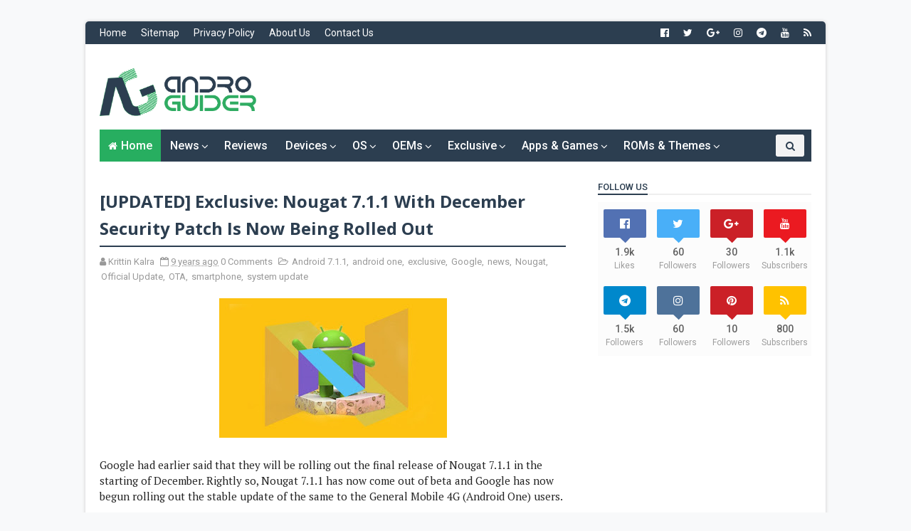

--- FILE ---
content_type: text/html; charset=UTF-8
request_url: https://www.androguider.com/2016/12/oneplus-launched-oneplus-3t-in-india-at.html
body_size: 48064
content:
<!DOCTYPE html>
<html dir='ltr' lang='en' xmlns='http://www.w3.org/1999/xhtml' xmlns:b='http://www.google.com/2005/gml/b' xmlns:data='http://www.google.com/2005/gml/data' xmlns:expr='http://www.google.com/2005/gml/expr'>
<head>
<link href='https://www.blogger.com/static/v1/widgets/335934321-css_bundle_v2.css' rel='stylesheet' type='text/css'/>
<!--[if IE]><script type="text/javascript" src="https://www.blogger.com/static/v1/jsbin/3382421118-ieretrofit.js"></script> <![endif]-->
<!-- Google Blogger -->
<link href='//1.bp.blogspot.com' rel='dns-prefetch'/>
<link href='//28.2bp.blogspot.com' rel='dns-prefetch'/>
<link href='//3.bp.blogspot.com' rel='dns-prefetch'/>
<link href='//4.bp.blogspot.com' rel='dns-prefetch'/>
<link href='//2.bp.blogspot.com' rel='dns-prefetch'/>
<link href='//www.blogger.com' rel='dns-prefetch'/>
<!-- Google Fonts -->
<link href='//fonts.googleapis.com' rel='dns-prefetch'/>
<!-- Font Awesome -->
<link href='//use.fontawesome.com' rel='dns-prefetch'/>
<!-- Google CDN -->
<link href='//ajax.googleapis.com' rel='dns-prefetch'/>
<link href='//resources.blogblog.com' rel='dns-prefetch'/>
<link href='//feeds.feedburner.com' rel='dns-prefetch'/>
<!-- Github -->
<link href='//github.com' rel='dns-prefetch'/>
<!-- CDN JS -->
<link href='//cdnjs.cloudflare.com' rel='dns-prefetch'/>
<!-- Google Analytics -->
<link href='//www.google-analytics.com' rel='dns-prefetch'/>
<!-- Google Services -->
<link href='//themes.googleusercontent.com ' rel='dns-prefetch'/>
<link href='//pagead2.googlesyndication.com' rel='dns-prefetch'/>
<link href='//googleads.g.doubleclick.net' rel='dns-prefetch'/>
<link href='//www.gstatic.com' rel='preconnect'/>
<link href='//www.googletagservices.com' rel='dns-prefetch'/>
<link href='//static.xx.fbcdn.net' rel='dns-prefetch'/>
<link href='//tpc.googlesyndication.com' rel='dns-prefetch'/>
<link href='//apis.google.com' rel='dns-prefetch'/>
<!-- Facebook -->
<link href='//www.facebook.com' rel='dns-prefetch'/>
<link href='//connect.facebook.net' rel='dns-prefetch'/>
<!-- Twitter -->
<link href='//twitter.com' rel='dns-prefetch'/>
<link href='//platform.twitter.com' rel='dns-prefetch'/>
<link href='//syndication.twitter.com' rel='dns-prefetch'/>
<link href='//r.twimg.com ' rel='dns-prefetch'/>
<link href=' http://p.twitter.com ' rel='dns-prefetch'/>
<link href=' http://cdn.api.twitter.com ' rel='dns-prefetch'/>
<!-- DNS Prefetch Ends -->
<!-- BEGIN Open Graph tags -->
<meta content='https://www.androguider.com/2016/12/oneplus-launched-oneplus-3t-in-india-at.html' property='og:url'/>
<meta content='OnePlus launches OnePlus 3T in India at Rs 29,999' property='og:title'/>
<meta content='https://blogger.googleusercontent.com/img/b/R29vZ2xl/AVvXsEglc-pXGvuZek7eGJop7w1iMtgu403qymZOGWhBLieY4KzY3x4huT_LT8GmAVtzOrgDZXxPg19V_aMBpx260PWXl01stnr5ma8dYpCJKG6OqyB1wdC4hvJCVMkYwUmMCpOId3xOb9v8uK0E/s320/OnePlus_3T.JPG' property='og:image'/>
<meta content='article' property='og:type'/>
<meta content='AndroGuider | One Stop For The Techy You!' property='og:site_name'/>
<meta content='' property='og:description'/>
<!-- END Open Graph tags -->
<!-- BEGIN twitter card -->
<meta content='summary' name='twitter:card'/>
<meta content='@androguider' name='twitter:site'/>
<meta content='https://www.androguider.com/' name='twitter:domain'/>
<meta content='https://www.androguider.com/2016/12/oneplus-launched-oneplus-3t-in-india-at.html' name='twitter:url'/>
<meta content='OnePlus launches OnePlus 3T in India at Rs 29,999' name='twitter:title'/>
<meta content='https://blogger.googleusercontent.com/img/b/R29vZ2xl/AVvXsEglc-pXGvuZek7eGJop7w1iMtgu403qymZOGWhBLieY4KzY3x4huT_LT8GmAVtzOrgDZXxPg19V_aMBpx260PWXl01stnr5ma8dYpCJKG6OqyB1wdC4hvJCVMkYwUmMCpOId3xOb9v8uK0E/s320/OnePlus_3T.JPG' name='twitter:image:src'/>
<meta content='https://www.androguider.com/2016/12/oneplus-launched-oneplus-3t-in-india-at.html' name='twitter:url'/>
<!-- END twitter card -->
<meta charset='utf-8'/>
<meta content='IE=9; IE=8; IE=7; IE=EDGE; chrome=1' http-equiv='X-UA-Compatible'/>
<meta content='dZPKuYVYMgFogZA-eVXyKw_11wj1b-To1y8v4h3qh6I' name='google-site-verification'/>
<meta content='#27B059' name='theme-color'/>
<meta content='en' http-equiv='content-language'/>
<meta content='width=device-width,initial-scale=1.0,minimum-scale=1.0,maximum-scale=1.0' name='viewport'/>
<link href='//fonts.googleapis.com/css?family=PT+Serif:400,700,400italic,700italic|Roboto:400,500|Open+Sans:400,700,700italic,400italic' rel='stylesheet' type='text/css'/>
<meta content='text/html; charset=UTF-8' http-equiv='Content-Type'/>
<meta content='blogger' name='generator'/>
<link href='https://www.androguider.com/favicon.ico' rel='icon' type='image/x-icon'/>
<link href='http://www.androguider.com/2016/12/oneplus-launched-oneplus-3t-in-india-at.html' rel='canonical'/>
<link rel="alternate" type="application/atom+xml" title="AndroGuider | One Stop For The Techy You! - Atom" href="https://www.androguider.com/feeds/posts/default" />
<link rel="alternate" type="application/rss+xml" title="AndroGuider | One Stop For The Techy You! - RSS" href="https://www.androguider.com/feeds/posts/default?alt=rss" />
<link rel="service.post" type="application/atom+xml" title="AndroGuider | One Stop For The Techy You! - Atom" href="https://draft.blogger.com/feeds/3968499600470119370/posts/default" />

<!--Can't find substitution for tag [blog.ieCssRetrofitLinks]-->
<link href='https://blogger.googleusercontent.com/img/b/R29vZ2xl/AVvXsEglc-pXGvuZek7eGJop7w1iMtgu403qymZOGWhBLieY4KzY3x4huT_LT8GmAVtzOrgDZXxPg19V_aMBpx260PWXl01stnr5ma8dYpCJKG6OqyB1wdC4hvJCVMkYwUmMCpOId3xOb9v8uK0E/s320/OnePlus_3T.JPG' rel='image_src'/>
<meta content='http://www.androguider.com/2016/12/oneplus-launched-oneplus-3t-in-india-at.html' property='og:url'/>
<meta content='OnePlus launches OnePlus 3T in India at Rs 29,999' property='og:title'/>
<meta content='AndroGuider is a blog where you can scoop your daily need of tech information with some dose of special reviews and custom ROM overviews' property='og:description'/>
<meta content='https://blogger.googleusercontent.com/img/b/R29vZ2xl/AVvXsEglc-pXGvuZek7eGJop7w1iMtgu403qymZOGWhBLieY4KzY3x4huT_LT8GmAVtzOrgDZXxPg19V_aMBpx260PWXl01stnr5ma8dYpCJKG6OqyB1wdC4hvJCVMkYwUmMCpOId3xOb9v8uK0E/w1200-h630-p-k-no-nu/OnePlus_3T.JPG' property='og:image'/>
<link href='https://www.androguider.com/2016/12/oneplus-launched-oneplus-3t-in-india-at.html' rel='canonical'/>
<meta content='width=device-width, initial-scale=1, maximum-scale=1' name='viewport'/>
<script src="//ajax.googleapis.com/ajax/libs/jquery/1/jquery.min.js" type="text/javascript"></script>
<link href='https://cdnjs.cloudflare.com/ajax/libs/font-awesome/4.7.0/css/font-awesome.css' rel='stylesheet'/>
<title>
OnePlus launches OnePlus 3T in India at Rs 29,999 - AndroGuider | One Stop For The Techy You!
</title>
<style type='text/css'>@font-face{font-family:'Open Sans';font-style:normal;font-weight:400;font-stretch:100%;font-display:swap;src:url(//fonts.gstatic.com/s/opensans/v44/memSYaGs126MiZpBA-UvWbX2vVnXBbObj2OVZyOOSr4dVJWUgsjZ0B4taVIGxA.woff2)format('woff2');unicode-range:U+0460-052F,U+1C80-1C8A,U+20B4,U+2DE0-2DFF,U+A640-A69F,U+FE2E-FE2F;}@font-face{font-family:'Open Sans';font-style:normal;font-weight:400;font-stretch:100%;font-display:swap;src:url(//fonts.gstatic.com/s/opensans/v44/memSYaGs126MiZpBA-UvWbX2vVnXBbObj2OVZyOOSr4dVJWUgsjZ0B4kaVIGxA.woff2)format('woff2');unicode-range:U+0301,U+0400-045F,U+0490-0491,U+04B0-04B1,U+2116;}@font-face{font-family:'Open Sans';font-style:normal;font-weight:400;font-stretch:100%;font-display:swap;src:url(//fonts.gstatic.com/s/opensans/v44/memSYaGs126MiZpBA-UvWbX2vVnXBbObj2OVZyOOSr4dVJWUgsjZ0B4saVIGxA.woff2)format('woff2');unicode-range:U+1F00-1FFF;}@font-face{font-family:'Open Sans';font-style:normal;font-weight:400;font-stretch:100%;font-display:swap;src:url(//fonts.gstatic.com/s/opensans/v44/memSYaGs126MiZpBA-UvWbX2vVnXBbObj2OVZyOOSr4dVJWUgsjZ0B4jaVIGxA.woff2)format('woff2');unicode-range:U+0370-0377,U+037A-037F,U+0384-038A,U+038C,U+038E-03A1,U+03A3-03FF;}@font-face{font-family:'Open Sans';font-style:normal;font-weight:400;font-stretch:100%;font-display:swap;src:url(//fonts.gstatic.com/s/opensans/v44/memSYaGs126MiZpBA-UvWbX2vVnXBbObj2OVZyOOSr4dVJWUgsjZ0B4iaVIGxA.woff2)format('woff2');unicode-range:U+0307-0308,U+0590-05FF,U+200C-2010,U+20AA,U+25CC,U+FB1D-FB4F;}@font-face{font-family:'Open Sans';font-style:normal;font-weight:400;font-stretch:100%;font-display:swap;src:url(//fonts.gstatic.com/s/opensans/v44/memSYaGs126MiZpBA-UvWbX2vVnXBbObj2OVZyOOSr4dVJWUgsjZ0B5caVIGxA.woff2)format('woff2');unicode-range:U+0302-0303,U+0305,U+0307-0308,U+0310,U+0312,U+0315,U+031A,U+0326-0327,U+032C,U+032F-0330,U+0332-0333,U+0338,U+033A,U+0346,U+034D,U+0391-03A1,U+03A3-03A9,U+03B1-03C9,U+03D1,U+03D5-03D6,U+03F0-03F1,U+03F4-03F5,U+2016-2017,U+2034-2038,U+203C,U+2040,U+2043,U+2047,U+2050,U+2057,U+205F,U+2070-2071,U+2074-208E,U+2090-209C,U+20D0-20DC,U+20E1,U+20E5-20EF,U+2100-2112,U+2114-2115,U+2117-2121,U+2123-214F,U+2190,U+2192,U+2194-21AE,U+21B0-21E5,U+21F1-21F2,U+21F4-2211,U+2213-2214,U+2216-22FF,U+2308-230B,U+2310,U+2319,U+231C-2321,U+2336-237A,U+237C,U+2395,U+239B-23B7,U+23D0,U+23DC-23E1,U+2474-2475,U+25AF,U+25B3,U+25B7,U+25BD,U+25C1,U+25CA,U+25CC,U+25FB,U+266D-266F,U+27C0-27FF,U+2900-2AFF,U+2B0E-2B11,U+2B30-2B4C,U+2BFE,U+3030,U+FF5B,U+FF5D,U+1D400-1D7FF,U+1EE00-1EEFF;}@font-face{font-family:'Open Sans';font-style:normal;font-weight:400;font-stretch:100%;font-display:swap;src:url(//fonts.gstatic.com/s/opensans/v44/memSYaGs126MiZpBA-UvWbX2vVnXBbObj2OVZyOOSr4dVJWUgsjZ0B5OaVIGxA.woff2)format('woff2');unicode-range:U+0001-000C,U+000E-001F,U+007F-009F,U+20DD-20E0,U+20E2-20E4,U+2150-218F,U+2190,U+2192,U+2194-2199,U+21AF,U+21E6-21F0,U+21F3,U+2218-2219,U+2299,U+22C4-22C6,U+2300-243F,U+2440-244A,U+2460-24FF,U+25A0-27BF,U+2800-28FF,U+2921-2922,U+2981,U+29BF,U+29EB,U+2B00-2BFF,U+4DC0-4DFF,U+FFF9-FFFB,U+10140-1018E,U+10190-1019C,U+101A0,U+101D0-101FD,U+102E0-102FB,U+10E60-10E7E,U+1D2C0-1D2D3,U+1D2E0-1D37F,U+1F000-1F0FF,U+1F100-1F1AD,U+1F1E6-1F1FF,U+1F30D-1F30F,U+1F315,U+1F31C,U+1F31E,U+1F320-1F32C,U+1F336,U+1F378,U+1F37D,U+1F382,U+1F393-1F39F,U+1F3A7-1F3A8,U+1F3AC-1F3AF,U+1F3C2,U+1F3C4-1F3C6,U+1F3CA-1F3CE,U+1F3D4-1F3E0,U+1F3ED,U+1F3F1-1F3F3,U+1F3F5-1F3F7,U+1F408,U+1F415,U+1F41F,U+1F426,U+1F43F,U+1F441-1F442,U+1F444,U+1F446-1F449,U+1F44C-1F44E,U+1F453,U+1F46A,U+1F47D,U+1F4A3,U+1F4B0,U+1F4B3,U+1F4B9,U+1F4BB,U+1F4BF,U+1F4C8-1F4CB,U+1F4D6,U+1F4DA,U+1F4DF,U+1F4E3-1F4E6,U+1F4EA-1F4ED,U+1F4F7,U+1F4F9-1F4FB,U+1F4FD-1F4FE,U+1F503,U+1F507-1F50B,U+1F50D,U+1F512-1F513,U+1F53E-1F54A,U+1F54F-1F5FA,U+1F610,U+1F650-1F67F,U+1F687,U+1F68D,U+1F691,U+1F694,U+1F698,U+1F6AD,U+1F6B2,U+1F6B9-1F6BA,U+1F6BC,U+1F6C6-1F6CF,U+1F6D3-1F6D7,U+1F6E0-1F6EA,U+1F6F0-1F6F3,U+1F6F7-1F6FC,U+1F700-1F7FF,U+1F800-1F80B,U+1F810-1F847,U+1F850-1F859,U+1F860-1F887,U+1F890-1F8AD,U+1F8B0-1F8BB,U+1F8C0-1F8C1,U+1F900-1F90B,U+1F93B,U+1F946,U+1F984,U+1F996,U+1F9E9,U+1FA00-1FA6F,U+1FA70-1FA7C,U+1FA80-1FA89,U+1FA8F-1FAC6,U+1FACE-1FADC,U+1FADF-1FAE9,U+1FAF0-1FAF8,U+1FB00-1FBFF;}@font-face{font-family:'Open Sans';font-style:normal;font-weight:400;font-stretch:100%;font-display:swap;src:url(//fonts.gstatic.com/s/opensans/v44/memSYaGs126MiZpBA-UvWbX2vVnXBbObj2OVZyOOSr4dVJWUgsjZ0B4vaVIGxA.woff2)format('woff2');unicode-range:U+0102-0103,U+0110-0111,U+0128-0129,U+0168-0169,U+01A0-01A1,U+01AF-01B0,U+0300-0301,U+0303-0304,U+0308-0309,U+0323,U+0329,U+1EA0-1EF9,U+20AB;}@font-face{font-family:'Open Sans';font-style:normal;font-weight:400;font-stretch:100%;font-display:swap;src:url(//fonts.gstatic.com/s/opensans/v44/memSYaGs126MiZpBA-UvWbX2vVnXBbObj2OVZyOOSr4dVJWUgsjZ0B4uaVIGxA.woff2)format('woff2');unicode-range:U+0100-02BA,U+02BD-02C5,U+02C7-02CC,U+02CE-02D7,U+02DD-02FF,U+0304,U+0308,U+0329,U+1D00-1DBF,U+1E00-1E9F,U+1EF2-1EFF,U+2020,U+20A0-20AB,U+20AD-20C0,U+2113,U+2C60-2C7F,U+A720-A7FF;}@font-face{font-family:'Open Sans';font-style:normal;font-weight:400;font-stretch:100%;font-display:swap;src:url(//fonts.gstatic.com/s/opensans/v44/memSYaGs126MiZpBA-UvWbX2vVnXBbObj2OVZyOOSr4dVJWUgsjZ0B4gaVI.woff2)format('woff2');unicode-range:U+0000-00FF,U+0131,U+0152-0153,U+02BB-02BC,U+02C6,U+02DA,U+02DC,U+0304,U+0308,U+0329,U+2000-206F,U+20AC,U+2122,U+2191,U+2193,U+2212,U+2215,U+FEFF,U+FFFD;}@font-face{font-family:'Roboto';font-style:normal;font-weight:400;font-stretch:100%;font-display:swap;src:url(//fonts.gstatic.com/s/roboto/v50/KFOMCnqEu92Fr1ME7kSn66aGLdTylUAMQXC89YmC2DPNWubEbVmZiArmlw.woff2)format('woff2');unicode-range:U+0460-052F,U+1C80-1C8A,U+20B4,U+2DE0-2DFF,U+A640-A69F,U+FE2E-FE2F;}@font-face{font-family:'Roboto';font-style:normal;font-weight:400;font-stretch:100%;font-display:swap;src:url(//fonts.gstatic.com/s/roboto/v50/KFOMCnqEu92Fr1ME7kSn66aGLdTylUAMQXC89YmC2DPNWubEbVmQiArmlw.woff2)format('woff2');unicode-range:U+0301,U+0400-045F,U+0490-0491,U+04B0-04B1,U+2116;}@font-face{font-family:'Roboto';font-style:normal;font-weight:400;font-stretch:100%;font-display:swap;src:url(//fonts.gstatic.com/s/roboto/v50/KFOMCnqEu92Fr1ME7kSn66aGLdTylUAMQXC89YmC2DPNWubEbVmYiArmlw.woff2)format('woff2');unicode-range:U+1F00-1FFF;}@font-face{font-family:'Roboto';font-style:normal;font-weight:400;font-stretch:100%;font-display:swap;src:url(//fonts.gstatic.com/s/roboto/v50/KFOMCnqEu92Fr1ME7kSn66aGLdTylUAMQXC89YmC2DPNWubEbVmXiArmlw.woff2)format('woff2');unicode-range:U+0370-0377,U+037A-037F,U+0384-038A,U+038C,U+038E-03A1,U+03A3-03FF;}@font-face{font-family:'Roboto';font-style:normal;font-weight:400;font-stretch:100%;font-display:swap;src:url(//fonts.gstatic.com/s/roboto/v50/KFOMCnqEu92Fr1ME7kSn66aGLdTylUAMQXC89YmC2DPNWubEbVnoiArmlw.woff2)format('woff2');unicode-range:U+0302-0303,U+0305,U+0307-0308,U+0310,U+0312,U+0315,U+031A,U+0326-0327,U+032C,U+032F-0330,U+0332-0333,U+0338,U+033A,U+0346,U+034D,U+0391-03A1,U+03A3-03A9,U+03B1-03C9,U+03D1,U+03D5-03D6,U+03F0-03F1,U+03F4-03F5,U+2016-2017,U+2034-2038,U+203C,U+2040,U+2043,U+2047,U+2050,U+2057,U+205F,U+2070-2071,U+2074-208E,U+2090-209C,U+20D0-20DC,U+20E1,U+20E5-20EF,U+2100-2112,U+2114-2115,U+2117-2121,U+2123-214F,U+2190,U+2192,U+2194-21AE,U+21B0-21E5,U+21F1-21F2,U+21F4-2211,U+2213-2214,U+2216-22FF,U+2308-230B,U+2310,U+2319,U+231C-2321,U+2336-237A,U+237C,U+2395,U+239B-23B7,U+23D0,U+23DC-23E1,U+2474-2475,U+25AF,U+25B3,U+25B7,U+25BD,U+25C1,U+25CA,U+25CC,U+25FB,U+266D-266F,U+27C0-27FF,U+2900-2AFF,U+2B0E-2B11,U+2B30-2B4C,U+2BFE,U+3030,U+FF5B,U+FF5D,U+1D400-1D7FF,U+1EE00-1EEFF;}@font-face{font-family:'Roboto';font-style:normal;font-weight:400;font-stretch:100%;font-display:swap;src:url(//fonts.gstatic.com/s/roboto/v50/KFOMCnqEu92Fr1ME7kSn66aGLdTylUAMQXC89YmC2DPNWubEbVn6iArmlw.woff2)format('woff2');unicode-range:U+0001-000C,U+000E-001F,U+007F-009F,U+20DD-20E0,U+20E2-20E4,U+2150-218F,U+2190,U+2192,U+2194-2199,U+21AF,U+21E6-21F0,U+21F3,U+2218-2219,U+2299,U+22C4-22C6,U+2300-243F,U+2440-244A,U+2460-24FF,U+25A0-27BF,U+2800-28FF,U+2921-2922,U+2981,U+29BF,U+29EB,U+2B00-2BFF,U+4DC0-4DFF,U+FFF9-FFFB,U+10140-1018E,U+10190-1019C,U+101A0,U+101D0-101FD,U+102E0-102FB,U+10E60-10E7E,U+1D2C0-1D2D3,U+1D2E0-1D37F,U+1F000-1F0FF,U+1F100-1F1AD,U+1F1E6-1F1FF,U+1F30D-1F30F,U+1F315,U+1F31C,U+1F31E,U+1F320-1F32C,U+1F336,U+1F378,U+1F37D,U+1F382,U+1F393-1F39F,U+1F3A7-1F3A8,U+1F3AC-1F3AF,U+1F3C2,U+1F3C4-1F3C6,U+1F3CA-1F3CE,U+1F3D4-1F3E0,U+1F3ED,U+1F3F1-1F3F3,U+1F3F5-1F3F7,U+1F408,U+1F415,U+1F41F,U+1F426,U+1F43F,U+1F441-1F442,U+1F444,U+1F446-1F449,U+1F44C-1F44E,U+1F453,U+1F46A,U+1F47D,U+1F4A3,U+1F4B0,U+1F4B3,U+1F4B9,U+1F4BB,U+1F4BF,U+1F4C8-1F4CB,U+1F4D6,U+1F4DA,U+1F4DF,U+1F4E3-1F4E6,U+1F4EA-1F4ED,U+1F4F7,U+1F4F9-1F4FB,U+1F4FD-1F4FE,U+1F503,U+1F507-1F50B,U+1F50D,U+1F512-1F513,U+1F53E-1F54A,U+1F54F-1F5FA,U+1F610,U+1F650-1F67F,U+1F687,U+1F68D,U+1F691,U+1F694,U+1F698,U+1F6AD,U+1F6B2,U+1F6B9-1F6BA,U+1F6BC,U+1F6C6-1F6CF,U+1F6D3-1F6D7,U+1F6E0-1F6EA,U+1F6F0-1F6F3,U+1F6F7-1F6FC,U+1F700-1F7FF,U+1F800-1F80B,U+1F810-1F847,U+1F850-1F859,U+1F860-1F887,U+1F890-1F8AD,U+1F8B0-1F8BB,U+1F8C0-1F8C1,U+1F900-1F90B,U+1F93B,U+1F946,U+1F984,U+1F996,U+1F9E9,U+1FA00-1FA6F,U+1FA70-1FA7C,U+1FA80-1FA89,U+1FA8F-1FAC6,U+1FACE-1FADC,U+1FADF-1FAE9,U+1FAF0-1FAF8,U+1FB00-1FBFF;}@font-face{font-family:'Roboto';font-style:normal;font-weight:400;font-stretch:100%;font-display:swap;src:url(//fonts.gstatic.com/s/roboto/v50/KFOMCnqEu92Fr1ME7kSn66aGLdTylUAMQXC89YmC2DPNWubEbVmbiArmlw.woff2)format('woff2');unicode-range:U+0102-0103,U+0110-0111,U+0128-0129,U+0168-0169,U+01A0-01A1,U+01AF-01B0,U+0300-0301,U+0303-0304,U+0308-0309,U+0323,U+0329,U+1EA0-1EF9,U+20AB;}@font-face{font-family:'Roboto';font-style:normal;font-weight:400;font-stretch:100%;font-display:swap;src:url(//fonts.gstatic.com/s/roboto/v50/KFOMCnqEu92Fr1ME7kSn66aGLdTylUAMQXC89YmC2DPNWubEbVmaiArmlw.woff2)format('woff2');unicode-range:U+0100-02BA,U+02BD-02C5,U+02C7-02CC,U+02CE-02D7,U+02DD-02FF,U+0304,U+0308,U+0329,U+1D00-1DBF,U+1E00-1E9F,U+1EF2-1EFF,U+2020,U+20A0-20AB,U+20AD-20C0,U+2113,U+2C60-2C7F,U+A720-A7FF;}@font-face{font-family:'Roboto';font-style:normal;font-weight:400;font-stretch:100%;font-display:swap;src:url(//fonts.gstatic.com/s/roboto/v50/KFOMCnqEu92Fr1ME7kSn66aGLdTylUAMQXC89YmC2DPNWubEbVmUiAo.woff2)format('woff2');unicode-range:U+0000-00FF,U+0131,U+0152-0153,U+02BB-02BC,U+02C6,U+02DA,U+02DC,U+0304,U+0308,U+0329,U+2000-206F,U+20AC,U+2122,U+2191,U+2193,U+2212,U+2215,U+FEFF,U+FFFD;}</style>
<style id='page-skin-1' type='text/css'><!--
/*
-----------------------------------------------
Welcome to AndroGuider's website source. This is one of the most badly coded websites you will ever come across. So if you seek to find something useful here, just forget it, it ain't gonna happen. There are a lot of better coded websites than this, at least a thousand times better. So Google your way my friend, I hope you find something worth scrounging and learning from. Best of luck! But when it comes to delivering the tech stuff, this is the place you should look into.
----------------------------------------------- */
/* Variable definitions
-----------------------
<Variable name="keycolor" description="Main Color" type="color" default="#1e87f0"/>
<Variable name="body.background" description="Background" type="background" color="#f8f9fa" default="$(color) url(https://blogger.googleusercontent.com/img/b/R29vZ2xl/AVvXsEhXJ5clgZ_rSsDC1fYZJjKagSexSGmsS8hLP80iearjQnA6JMt75STFZr77AjHsniFnbrhw6KDSSC9sDWDErHw5I_tuYQwiCAleyhvs9FyvV7_W5AQnww8fYlRXDw36yQT3MqTuf9Bk_z8/s0-r/bg.png) no-repeat fixed top center"/>
<Group description="Custom Colors" selector="body">
<Variable name="primary.color" description="Primary Color" type="color" default="#2C3E50"/>
<Variable name="secondary.color" description="Secondary Color" type="color" default="#27ae60"/>
</Group>
<Group description="Main Fonts" selector="body">
<Variable name="body.font" description="Body Font" type="font" default="'Roboto',sans-serif"/>
<Variable name="title.font" description="Title Font" type="font" default="Open Sans,sans-serif"/>
<Variable name="text.font" description="Text Font" type="font" default="'PT Serif',sans-serif"/>
</Group>
-----------------------
*/
/*---------Reset Style---------*/
a,abbr,acronym,address,applet,b,big,blockquote,body,caption,center,cite,code,dd,del,dfn,div,dl,dt,em,fieldset,font,form,h1,h2,h3,h4,h5,h6,html,i,iframe,img,ins,kbd,label,legend,li,object,p,pre,q,s,samp,small,span,strike,strong,sub,sup,table,tbody,td,tfoot,th,thead,tr,tt,u,ul,var{padding:0;border:0;outline:0;vertical-align:baseline;background:0 0;margin:0}
ins{text-decoration:underline}
del{text-decoration:line-through}
dl,ul{list-style-position:inside;font-weight:700;list-style:none}
ul li{list-style:none}
caption,th{text-align:center}
img{border:none;position:relative}
.clear{clear:both}
.section,.widget,.widget ul{margin:0;padding:0}
/*------- Body -------*/
body{background:#f8f9fa none no-repeat scroll center center;color:#494949;font-size:14px;font-family:'Roboto',sans-serif;line-height:22px;word-wrap:break-word}
h1,h2,h3,h4,h5,h6{padding:0;margin:0}
h2{color:#2c3e50;margin:1.5em 0 .75em}
h4 a{color:#4285f4!important}
a:link,a:hover,a:visited{color:#27ae60;text-decoration:none}
:focus{outline:0}
a img{border:0}
.separator a{clear:none!important;float:none!important;margin-left:0!important;margin-right:0!important}
#navbar-iframe{display:none;height:0;visibility:hidden}
span.item-control,a.quickedit{display:none!important}
.archive .home-link,.index .home-link{display:none}
*{outline:0;transition:all .3s ease;-webkit-transition:all .3s ease;-moz-transition:all .3s ease;-o-transition:all .3s ease}
/*-------Font Config-------*/
h3.feat-headline,h2.post-title,h3.wrp-titulo,.PopularPosts ul li a,.item .post-title,.static_page .post-title,.related-title a,.cmmwidget a,.p-author{font-family:Open Sans,sans-serif}
p.recent-des,.resumo span,.resumo a,.item .post-body,.static_page .post-body{font-family:'PT Serif',sans-serif}
/*-------Outer and Row-------*/
/*---------CSS Media Queries----------*/
@media only screen and (max-width: 789px)
{
#outer-wrapper{max-width:1040px;margin:0 auto;background-color:#FFFFFF;box-shadow:0 0 5px #ccc}
.row{width:1000px}
.header-logo img{height:auto;max-height:72px;margin:7px 0 0;max-width:100%}
.dadnavmob{width:100%;height:100%}
.dadnavpc{width:0;display:block;line-height:0;height:0;overflow:hidden;padding:0}
}
@media (min-width:790px)
{
#outer-wrapper{max-width:1040px !important;margin:0 auto !important;background-color:#FFFFFF !important;box-shadow:0 0 5px #ccc !important;margin-top:30px !important;margin-bottom:30px !important;border-radius:5px !important}
.row{width:1000px}
.header-logo img{height:auto;max-height:72px;margin:34px 0 0;max-width:100%}
.dadnavpc{width:100%;height:100%}
.dadnavmob{width:0;display:block;line-height:0;height:0;overflow:hidden;padding:0}
}
/*---------Top Navigation----------*/
#topnav{width:100%;height:32px;background-color:#2c3e50;margin:0;border-radius:5px 5px 0px 0px}
.tm-head{margin:0 auto;height:32px;line-height:32px;overflow:hidden}
.tm-menu{float:left}
#nav1 li{float:left;display:inline-block;line-height:32px;padding:0;margin-right:20px}
#nav1 li a{color:#fff;font-size:14px;font-weight:400}
#nav1 li a:hover,.tn-head #social-top ul li a:hover{color:#27ae60}
.social-area{float:right}
.tm-head #social-top{position:relative;display:block;margin-right:0px}
.tm-head #social-top ul{overflow:hidden}
.tm-head #social-top ul li{line-height:32px;display:block;float:left;margin-left:20px;padding:0}
.tm-head #social-top ul li a{display:block;float:left;text-decoration:none;font-size:14px;color:#fff}
.tm-head #social-top ul li a:before{display:inline-block;font-family:FontAwesome;font-style:normal;font-weight:400;-webkit-font-smoothing:antialiased;-moz-osx-font-smoothing:grayscale}
.tm-head #social-top ul li a:hover{color:#27ae60}
#social-top .facebook:before{content:"\f230"}
#social-top .twitter:before{content:"\f099"}
#social-top .gplus:before{content:"\f0d5"}
#social-top .rss:before{content:"\f09e"}
#social-top .youtube:before{content:"\f167"}
#social-top .skype:before{content:"\f17e"}
#social-top .stumbleupon:before{content:"\f1a4"}
#social-top .tumblr:before{content:"\f173"}
#social-top .vine:before{content:"\f1ca"}
#social-top .stack-overflow:before{content:"\f16c"}
#social-top .linkedin:before{content:"\f0e1"}
#social-top .dribbble:before{content:"\f17d"}
#social-top .soundcloud:before{content:"\f1be"}
#social-top .behance:before{content:"\f1b4"}
#social-top .digg:before{content:"\f1a6"}
#social-top .instagram:before{content:"\f16d"}
#social-top .pinterest:before{content:"\f0d2"}
#social-top .delicious:before{content:"\f1a5"}
#social-top .codepen:before{content:"\f1cb"}
#social-top .telegram:before{content:"\f2c6"}
#ads1stpost{height:10px;}
/*---------Header Blog----------*/
#header-blog{height:120px;background-color:#fff;position:relative;overflow:hidden}
.header-content{margin:0 auto;overflow:hidden;height:120px}
.header-logo{width:222px;height:72px;float:left}
<!&#8211;&#8211; header-logo img moved to CSS media queries &#8211;&#8211;>
.Header h1 {color:#2c3e50;margin-bottom:10px;margin-top:40px}
.header-ads{width:729px;max-height:90px;float:right;margin:15px 0 0}
/*---------Header Navigation----------*/
#header-navigation{margin:0 auto;top:0;height:45px}
.nav-wrapper{background-color:#2c3e50;width:100%;margin:0 auto; padding-right: 10px;box-sizing:border-box;min-height:45px}
.header-menu li.home-child{float:left;background-color:#27ae60;height:45px;display:inline-block;padding:0;margin-right:1px}
.header-menu li.home-child a{height:45px;line-height:45px;padding:12px;font-size:16px;font-weight:500;color:#FFF}
.header-menu li.home-child a:before{content:'\f015';font-size:14px;margin-right:5px;display:inline-block;font-family:FontAwesome;font-style:normal;font-weight:400;line-height:normal}
#menu ul li{float:left;height:45px;display:inline-block;padding:0;margin-right:1px;transition:all .3s ease-out!important;-webkit-transition:all .3s ease-out!important;-moz-transition:all .3s ease-out!important;-o-transition:all .3s ease-out!important}
#menu ul li:hover{background-color:#F3F3F3}
#menu ul li:hover a,#menu ul li.hasSub:hover a:after{color:#2c3e50}
#menu ul li a{height:45px;line-height:45px;padding:12px;font-size:16px;font-weight:500;color:#FFF;transition:all .3s ease-out!important;-webkit-transition:all .3s ease-out!important;-moz-transition:all .3s ease-out!important;-o-transition:all .3s ease-out!important}
#menu ul li.hasSub a{padding-right:22px}
#menu ul li.hasSub a:after{color:#fff;margin-left:3px;margin-top:1px;position:absolute;display:inline-block;content:'\f107';font-family:FontAwesome;font-weight:400;font-size:15px;text-rendering:auto;transition:all .3s ease-out!important;-webkit-transition:all .3s ease-out!important;-moz-transition:all .3s ease-out!important;-o-transition:all .3s ease-out!important}
#menu ul li.hasSub ul li a:after{display:none!important}
#menu ul li:hover ul{left:auto;z-index:9999}
#menu ul ul{position:absolute;left:-9999px;z-index:9999;width:170px;margin:0;padding:0}
#menu ul ul li{background-color:#2c3e50;float:none!important;display:block;padding:0;height:auto;border-top:1px solid rgba(255, 255, 255, 0.05)}
#menu ul ul li:hover{background-color:#27ae60}
#menu ul li ul#sub-menu li:first-child{border-top:0}
#menu ul ul#sub-menu li a{padding:10px;font-size:14px;line-height:36px;text-transform:capitalize;text-decoration:none;color:#FFF!important;font-weight:500;height:auto}
#menu ul ul#sub-menu li:hover a{color:#FFF!important}
#menu ul ul li:hover a{color:#2c3e50!important}
#menu ul li,#menu ul ul{outline:0;transition:all .0s ease;-webkit-transition:all .0s ease;-moz-transition:all .0s ease;-o-transition:all .0s ease}
.selectnav{display:none}
#selectnav1{margin-top:7px}
select.selectnav{color:#fff;padding:6px 5px 5px;border:0;background-color:rgba(242, 242, 242, 0.30);font:14px "Roboto",sans-serif;cursor:pointer;width:100%;height:31px;border-radius:3px}
.header-search{position:relative;float:right}
.header-search li{list-style:none}
.header-search a.search{-webkit-transition:all .3s ease-out 0;-moz-transition:all .3s ease-out 0;transition:all .3s ease-out 0;background-color:#f3f3f3;cursor:pointer;display:block;height:31px;position:relative;right:0;top:7px;width:40px;border-radius:3px}
.header-search a.search:before{color:#2c3e50;content:'\f002';left:34%;position:absolute;top:30%;font:normal normal normal 14px/1 FontAwesome;font-size:inherit;text-rendering:auto;-webkit-font-smoothing:antialiased;-moz-osx-font-smoothing:grayscale}
.header-search a.search.active{border-left:0;border-radius:0 3px 3px 0}
.header-search a.search.active form{display:block}
.header-search a.search form{display:none;position:absolute;right:40px;top:0;z-index: 2}
.header-search a.search form input{box-shadow:none;height:18px;padding:7px 12px 6px;width:160px;background:#FFF none repeat scroll 0 0;color:#6C6B6B;margin-top:0;border-radius:3px 0 0 3px;border:0}
#header-navigation .header-search li a{cursor:pointer;-webkit-transition:all .3s ease-out 0;-moz-transition:all .3s ease-out 0;transition:all .3s ease-out 0}
/*-------Content Wrapper and Main--------*/
#content-wrapper{margin:25px auto 5px;overflow:hidden}
#main-wrapper{float:left;margin-right:25px;overflow:hidden;width:655px;word-wrap:break-word}
/*-------Posts--------*/
.m-rec{margin-bottom:0;padding-bottom:3px}
.m-rec h2{display:inline-block}
.m-rec h2 a{color:#B6B6B6;font-weight:500;line-height:normal;font-size:13px;text-transform:uppercase;display:block}
.label, .search-query {padding: 0 0 6px}
.label span,.search-query span{color:#B6B6B6;font-weight:500;line-height:normal;font-size:13px;text-transform:uppercase;display:inline-block}
.post{display:block;overflow:hidden;word-wrap:break-word}
.index .post,.archive .post{padding:25px 0;border-bottom:1px solid #e0e0e0}
.index .post-outer:nth-of-type(1) .post{padding-top:5px}
.block-image{float:left;width:247px;height:158px;margin-right:20px}
.block-image .thumb{width:100%;height:158px;position:relative;display:block;z-index:2;border-radius:2px;overflow:hidden}
.block-image a{width:100%;height:158px;display:block;transition:all .3s ease-out!important;-webkit-transition:all .3s ease-out!important;-moz-transition:all .3s ease-out!important;-o-transition:all .3s ease-out!important}
.block-image a:hover{-webkit-transform:scale(1.1) rotate(-1.5deg)!important;-moz-transform:scale(1.1) rotate(-1.5deg)!important;transform:scale(1.1) rotate(-1.5deg)!important;transition:all .3s ease-out!important;-webkit-transition:all .3s ease-out!important;-moz-transition:all .3s ease-out!important;-o-transition:all .3s ease-out!important}
.retitle h2{margin:8px 0;display:block}
.post h2 a,.post h2 a:visited,.post h2 strong{color:#2c3e50;font-weight:700;text-decoration:none;font-size:23.45px;line-height:1.225em}
.post h2 a:hover{color:#27ae60;text-decoration:none}
.post_author_date{color:#C4C4C4;font-size:13px;font-weight:400;line-height:23px;margin:0 0 25px;text-transform:uppercase}
.post_author{font-weight:600;margin-right:5px}
div.post_author_date a{text-decoration:none}
.resumo{margin-top:5px;color:#666;font-size:16.8px;line-height:1.55em}
.resumo a{color:#2c3e50;font-weight:700;text-decoration:underline!important;padding-left:3px}
.resumo a:hover{color:#27ae60}
.widget iframe,.widget img{max-width:100%}
.index .post-footer,.archive .post-footer{display:none!important}
.index .post h2,.archive .post h2{margin:0 0 8px;padding:0}
.item .post,.static_page .post{padding:0 0 25px}
.date-header{color:#999;display:block;overflow:hidden;font-size:12px;font-weight:400;line-height:1.3em;margin:0!important;padding:0}
#meta-post .fa-calendar-o{margin-left:8px}
.post-meta{color:#999;display:block;font-size:13px;font-weight:400;line-height:21px;margin:0;padding:0}
.hreview{display:none!important}
.postags{position:absolute;top:5px}
.postags a{padding:5px;display:inline-block;background:#FFC000;margin:0;color:#fff}
.postags a:nth-child(2){background-color:#444}
.postags a{display:none}
.postags a:first-child,.postags a:nth-child(2){display:inline-block}
.postags a:hover{background:#aaa}
.breadcrumbs .fa-angle-right:before{margin:0 5px}
.breadcrumbs{margin:0;font-size:13px}
.breadcrumbs i{color:#2c3e50}
.breadcrumbs span a.bhome{color:#27ae60}
.breadcrumbs span,.breadcrumbs span a{color:#2c3e50}
.breadcrumbs span a:hover{color:#27ae60}
.item article{margin-top:20px}
.item .post-head,.static_page .post-head{position:relative;margin:10px 0;border-bottom:2px solid #eee}
.item .post-title,.static_page .post-title{border-bottom:2px solid #2c3e50;color:#2c3e50;display:inline-block;padding-bottom:5px;font-size:24px;font-weight:700;position:relative;top:2px}
.item .post-body,.static_page .post-body{width:100%;color:#222;font-size:15px;line-height:1.5em;overflow:hidden}
.item .post-outer{padding:0}
.item .post-body img{max-width:100%;width:auto;height:auto}
.post-meta a,.post-meta i{color:#999}
.post-timestamp{margin-left:5px}
.label-head{margin-left:5px}
.label-head a{padding-left:2px}
.label-head a:hover{color:#27ae60}
.main .widget{margin:0}
.main .Blog{border-bottom-width:0}
#ads-post10{display:none}
.ads-post .widget{width:468px;max-height:60px;margin:0px auto 25px}
.share-box{margin:20px 0 25px;border-bottom:2px solid #eee;position:relative}
.share-title{border-bottom:2px solid #2c3e50;color:#2c3e50;display:inline-block;padding-bottom:7px;font-size:15px;font-weight:500;position:relative;top:2px}
.share-art{float:right;padding:0;padding-top:0;font-size:13px;font-weight:400;text-transform:capitalize}
.share-art a{color:#fff;padding:3px 8px;margin-left:4px;border-radius:2px;display:inline-block;margin-right:0}
.share-art a:hover{color:#fff}
.share-art .fac-art{background:#3b5998}
.share-art .fac-art:hover{background:rgba(49,77,145,0.7)}
.share-art .twi-art{background:#00acee}
.share-art .twi-art:hover{background:rgba(7,190,237,0.7)}
.share-art .goo-art{background:#db4a39}
.share-art .goo-art:hover{background:rgba(221,75,56,0.7)}
.share-art .pin-art{background:#CA2127}
.share-art .pin-art:hover{background:rgba(202,33,39,0.7)}
.share-art .lin-art{background:#0077B5}
.share-art .lin-art:hover{background:rgba(0,119,181,0.7)}
.share-art .red-art{background:#ff5700}
.share-art .red-art:hover{background:rgba(255, 87, 0, 1)}
#related-posts{margin-bottom:10px}
.related li{width:30.835%;display:inline-block;height:auto;min-height:184px;float:left;margin-right:24px;overflow:hidden;position:relative}
.related-thumb{width:100%;height:120px;overflow:hidden;border-radius:2px}
.related li .related-img{width:100%;height:120px;display:block;transition:all .3s ease-out!important;-webkit-transition:all .3s ease-out!important;-moz-transition:all .3s ease-out!important;-o-transition:all .3s ease-out!important}
.related li .related-img:hover{-webkit-transform:scale(1.1) rotate(-1.5deg)!important;-moz-transform:scale(1.1) rotate(-1.5deg)!important;transform:scale(1.1) rotate(-1.5deg)!important;transition:all .3s ease-out!important;-webkit-transition:all .3s ease-out!important;-moz-transition:all .3s ease-out!important;-o-transition:all .3s ease-out!important}
.related-title a{font-size:15px;line-height:1.35em;padding:10px 5px 10px 0;font-weight:700;color:#2c3e50;display:block}
.related-title a:hover{color:#27ae60;text-decoration:underline}
.related li:nth-of-type(3),.related li:nth-of-type(6),.related li:nth-of-type(9){margin-right:0}
.static_page .post-meta, .static_page .old_new {display: none;}
/*--------404 Page--------*/
.error_page #main-wrapper{width:100%!important;margin:0!important}
#errr{margin:60px auto;text-align:center;padding:0;line-height:4em}
.error_page a.homepage{padding:10px 20px;color:#fff;background-color:#2c3e50;border-radius:2px}
.error_page a.homepage:hover{background-color:#27ae60}
#errr .error{font-size:20px;text-align:center;font-weight:700}
#errr .nerrr{font-size:150px;text-align:center;color:#27ae60;font-weight:700}
#errr .nerrr span.fa{font-size:135px;margin:0 10px;color:#2c3e50;font-weight:700}
#errr .fa-frown-o:before{content:&quot}
.error_page .sidebar-left,.error_page .sidebar-right,.error_page .old_new{display:none}
@media only screen and (max-width: 768px) {
#errr{margin:50px auto 50px}
#errr p{line-height:2.5em}
}
@media only screen and (max-width: 359px) {
#errr .nerrr{font-size:100px}
#errr .nerrr span.fa {font-size:75px}
}
@media only screen and (max-width: 319px) {
#errr .nerrr{font-size:80px}
#errr span.fa.fa-frown-o{font-size:65px}
#errr p{line-height:2.5em}
}
/*-------Typography and ShortCodes-------*/
.firstcharacter{float:left;color:#27ae60;font-size:75px;line-height:60px;padding-top:4px;padding-right:8px;padding-left:3px;}
.post-body h1,.post-body h2,.post-body h3,.post-body h4,.post-body h5,.post-body h6{margin-bottom:15px;color:#2c3e50}
blockquote{font-style:italic;color:#888;border-left:5px solid #27ae60;margin-left:0;padding:10px 15px}
blockquote:before{content:'\f10d';display:inline-block;font-family:FontAwesome;font-style:normal;font-weight:400;line-height:1;-webkit-font-smoothing:antialiased;-moz-osx-font-smoothing:grayscale;margin-right:10px;color:#888}
blockquote:after{content:'\f10e';display:inline-block;font-family:FontAwesome;font-style:normal;font-weight:400;line-height:1;-webkit-font-smoothing:antialiased;-moz-osx-font-smoothing:grayscale;margin-left:10px;color:#888}
.button{background-color:#2c3e50;float:left;padding:5px 12px;margin:5px;color:#fff;font-family:'Roboto',sans-serif;text-align:center;border:0;cursor:pointer;border-radius:3px;display:block;text-decoration:none;font-weight:400;transition:all .3s ease-out!important;-webkit-transition:all .3s ease-out!important}
a.button {color:#fff}
.button:hover{background-color:#27ae60;color:#fff}
.button.small{font-size:12px;padding:5px 12px}
.button.medium{font-size:16px;padding:6px 15px}
.button.large{font-size:18px;padding:8px 18px}
.small-button{width:100%;overflow:hidden;clear:both}
.medium-button{width:100%;overflow:hidden;clear:both}
.large-button{width:100%;overflow:hidden;clear:both}
.demo:before{content:"\f06e";margin-right:5px;display:inline-block;font-family:FontAwesome;font-style:normal;font-weight:400;line-height:normal;-webkit-font-smoothing:antialiased;-moz-osx-font-smoothing:grayscale}
.download:before{content:"\f019";margin-right:5px;display:inline-block;font-family:FontAwesome;font-style:normal;font-weight:400;line-height:normal;-webkit-font-smoothing:antialiased;-moz-osx-font-smoothing:grayscale}
.buy:before{content:"\f09d";margin-right:5px;display:inline-block;font-family:FontAwesome;font-style:normal;font-weight:400;line-height:normal;-webkit-font-smoothing:antialiased;-moz-osx-font-smoothing:grayscale}
.visit:before{content:"\f14c";margin-right:5px;display:inline-block;font-family:FontAwesome;font-style:normal;font-weight:400;line-height:normal;-webkit-font-smoothing:antialiased;-moz-osx-font-smoothing:grayscale}
.widget .post-body ul,.widget .post-body ol{line-height:1.5;font-weight:400}
.widget .post-body li{margin:5px 0;padding:0;line-height:1.5}
.post-body ul li:before{content:"\f105";margin-right:5px;font-family:fontawesome}
pre{font-family:Monaco,"Andale Mono","Courier New",Courier,monospace;background-color:#2c3e50;background-image:-webkit-linear-gradient(rgba(0,0,0,0.05) 50%,transparent 50%,transparent);background-image:-moz-linear-gradient(rgba(0,0,0,0.05) 50%,transparent 50%,transparent);background-image:-ms-linear-gradient(rgba(0,0,0,0.05) 50%,transparent 50%,transparent);background-image:-o-linear-gradient(rgba(0,0,0,0.05) 50%,transparent 50%,transparent);background-image:linear-gradient(rgba(0,0,0,0.05) 50%,transparent 50%,transparent);-webkit-background-size:100% 50px;-moz-background-size:100% 50px;background-size:100% 50px;line-height:25px;color:#f1f1f1;position:relative;padding:0 7px;margin:15px 0 10px;overflow:hidden;word-wrap:normal;white-space:pre;position:relative}
pre:before{content:'Code';display:block;background:#F7F7F7;margin-left:-7px;margin-right:-7px;color:#2c3e50;padding-left:7px;font-family:'Roboto',sans-serif;font-weight:400;font-size:14px}
pre code,pre .line-number{display:block}
pre .line-number a{color:#27ae60;opacity:0.6}
pre .line-number span{display:block;float:left;clear:both;width:20px;text-align:center;margin-left:-7px;margin-right:7px}
pre .line-number span:nth-child(odd){background-color:rgba(0, 0, 0, 0.11)}
pre .line-number span:nth-child(even){background-color:rgba(255, 255, 255, 0.05)}
pre .cl{display:block;clear:both}
#contact{background-color:#fff;margin:30px 0!important}
#contact .contact-form-widget{max-width:100%!important}
#contact .contact-form-name,#contact .contact-form-email,#contact .contact-form-email-message{background-color:#FFF;border:1px solid #eee;border-radius:3px;padding:10px;margin-bottom:10px!important;max-width:100%!important}
#contact .contact-form-name{width:47.7%;height:50px}
#contact .contact-form-email{width:49.7%;height:50px}
#contact .contact-form-email-message{height:150px}
#contact .contact-form-button-submit{max-width:100%;width:100%;z-index:0;margin:4px 0 0;padding:10px!important;text-align:center;cursor:pointer;background:#27ae60;border:0;height:auto;-webkit-border-radius:2px;-moz-border-radius:2px;-ms-border-radius:2px;-o-border-radius:2px;border-radius:2px;text-transform:uppercase;-webkit-transition:all .2s ease-out;-moz-transition:all .2s ease-out;-o-transition:all .2s ease-out;-ms-transition:all .2s ease-out;transition:all .2s ease-out;color:#FFF}
#contact .contact-form-button-submit:hover{background:#2c3e50}
#contact .contact-form-email:focus,#contact .contact-form-name:focus,#contact .contact-form-email-message:focus{box-shadow:none!important}
.alert-message{position:relative;display:block;background-color:#FAFAFA;padding:20px;margin:20px 0;-webkit-border-radius:2px;-moz-border-radius:2px;border-radius:2px;color:#2f3239;border:1px solid}
.alert-message p{margin:0!important;padding:0;line-height:22px;font-size:13px;color:#2f3239}
.alert-message span{font-size:14px!important}
.alert-message i{font-size:16px;line-height:20px}
.alert-message.success{background-color:#f1f9f7;border-color:#e0f1e9;color:#1d9d74}
.alert-message.success a,.alert-message.success span{color:#1d9d74}
.alert-message.alert{background-color:#DAEFFF;border-color:#8ED2FF;color:#378FFF}
.alert-message.alert a,.alert-message.alert span{color:#378FFF}
.alert-message.warning{background-color:#fcf8e3;border-color:#faebcc;color:#8a6d3b}
.alert-message.warning a,.alert-message.warning span{color:#8a6d3b}
.alert-message.error{background-color:#FFD7D2;border-color:#FF9494;color:#F55D5D}
.alert-message.error a,.alert-message.error span{color:#F55D5D}
.fa-check-circle:before{content:"\f058"}
.fa-info-circle:before{content:"\f05a"}
.fa-exclamation-triangle:before{content:"\f071"}
.fa-exclamation-circle:before{content:"\f06a"}
/*---------Comments--------*/
.blogger-tab{display:block;}
.comments {clear: both;margin-top: 0px;margin-bottom: 0;color: #2c3e50;}
.comments h4 {font-size: 13px;text-transform: capitalize;font-weight: 500;padding: 5px 0;margin: 0;border-bottom: 1px solid #eeeeee;}
.comments .comments-content {padding: 10px 0;}
.comments .comments-content .comment {margin-bottom: 0px;padding-bottom: 8px;}
.comments .comments-content .comment:first-child {padding-top: 0px;}
.cmm-tabs .content-tab{background-color:transparent;padding:0;}
.cmm-tabs-header{margin-bottom: 10px;border-bottom: 2px solid #eee;position: relative;}
.cmm-tabs-header h3{display: inline-block;font-size: 18px;margin: 0;border-bottom: 2px solid #2c3e50;color: #2c3e50;top: 2px;font-weight: 500;padding-bottom: 2px;}
.cmm-tabs-header h3 h9 {display:none;}
.simplyTab .cmm-tabs-header .wrap-tab{float:right;}
.cmm-tabs-header .wrap-tab a{height:auto;line-height:1.2em;padding:3px 5px;font-size:14px;display:inline-block;}
.cmm-tabs-header .wrap-tab li{float:left;width:auto;}
.facebook-tab,.fb_iframe_widget_fluid span,.fb_iframe_widget iframe{width:100%!important;}
.comments .item-control{position:static;}
.comments .avatar-image-container{float:left;}
.comments .avatar-image-container, .comments .avatar-image-container img{height:35px;max-height:35px;width:35px;max-width:35px;border-radius: 2px;}
.comments .comment-block{padding:10px;box-shadow: none;border: 1px solid #eee;border-radius: 2px;}
.comments .comment-block,.comments .comments-content .comment-replies{margin-left:47px;margin-top: 0;}
.comments .comments-content .inline-thread{padding:0;}
.comments .comments-content .comment-header{font-size:14px;border-bottom:1px solid #eee;padding:0 0 3px;}
.comments .comments-content .user {font-style: normal;font-weight: 500;}
.comments .comments-content .icon.blog-author {font-weight: 400;}
.comments .comments-content .comment-content {text-align: justify;font-size: 14px;line-height: 1.4em;}
.comments .comment .comment-actions a {margin-right: 5px;color: #757575;background-color: #f9f9f9;border: 1px solid #f2f2f2;padding: 2px 5px;font-size: 11px;border-radius: 2px;}
.comments .comment .comment-actions a:hover{border-color: #e2e2e2;text-decoration:none;}
.comments .comments-content .datetime{margin-left:0;float:right;font-size:11px;}
.comments .comments-content .comment-header a{color:inherit;}
.comments .comments-content .comment-header a:hover{color:#27ae60}
.comments .comments-content .icon.blog-author:before{content:"\f007";font-size:12px;font-family: FontAwesome;}
.comments .thread-toggle {margin-bottom: 4px;}
.comments .comments-content .comment-thread {margin: 4px 0;}
.comments .continue a {padding: 0;padding-top: 10px;padding-left: 47px;font-weight: 500;}
.comments .comments-content .loadmore.loaded {margin: 0;padding: 0;}
.comments .comment-replybox-thread {margin: 0;}
.cmm-tabs.simplyTab .content-tab{background-color:transparent;padding:0;margin-top:20px}
.cmm-tabs.simplyTab .wrap-tab li a {border-radius: 2px;text-transform: uppercase;color: #FFF;font-weight: 500;background-color: #2c3e50;font-size: 12px;}
.cmm-tabs.simplyTab .wrap-tab li a.activeTab{background-color:#27ae60;}
.posts-title h2 a:before{margin-right:10px}
.cmm-tabs.simplyTab .wrap-tab{float:right}
.cmm-tabs.simplyTab .wrap-tab li{margin-left:5px}
.wrap-tab {list-style:none;}
.content-tab{transition:all .0s ease;-webkit-transition:all .0s ease;-moz-transition:all .0s ease;-o-transition:all .0s ease}
/*----------Page Navigation----------*/
#blog-pager{clear:both;text-align:center;margin:0}
.index .blog-pager,.index #blog-pager{display:block}
.index .blog-pager,.index #blog-pager,.archive .blog-pager,.archive #blog-pager{-webkit-border-radius:2px;-moz-border-radius:2px;border-radius:2px;padding:25px 0 20px;text-align:left}
.blog-pager a,#blog-pager a{color:#111111;text-decoration:none!important}
.showpageNum a,.showpage a{color:#111111!important;font-size:15px;font-weight:400;line-height:25px;margin-right:5px;overflow:hidden;padding:5px 10px}
.showpageNum a:hover,.showpage a:hover{font-size:15px;font-weight:400;line-height:24px;margin-right:5px;overflow:hidden;padding:5px 10px;text-decoration:none;background-color:#27ae60;color:#FFF!important;border-radius:2px}
.showpageOf{float:right;color:#111111!important;font-size:15px;font-weight:400;line-height:25px;margin-right:5px;overflow:hidden}
.showpagePoint{font-size:15px;font-weight:400;line-height:24px;margin-right:5px;overflow:hidden;padding:5px 10px;text-decoration:none;background-color:#27ae60;color:#FFF;border-radius:2px}
.feed-links{clear:both;display:none;line-height:2.5em}
/*--------Sidebar Wrapper--------*/
.sidebar-wrapper{float:right;overflow:hidden;width:300px;padding-top:0;padding-bottom:20px;word-wrap:break-word;color:#666;line-height:1.5em}
.sidebar-wrapper .widget{padding:0;background:#FFF;margin-bottom:20px;overflow:hidden}
.sidebar .widget-title{position:relative;border-bottom:2px solid #eee;margin-bottom:10px}
.sidebar h2{display:inline-block;font-weight:500;font-size:13px;border-bottom:2px solid #2c3e50;color:#2c3e50;text-transform:uppercase;margin-bottom:-2px;background-color:#FFF;padding-top:2px;position:relative}
.sidebar ul{list-style:none}
.sidebar li{margin:0;padding-bottom:.25em;padding-right:0;padding-top:0}
.sidebar .widget-content{margin:0}
#tab1,#tab2,#tab3{transition:all .0s ease;-webkit-transition:all .0s ease;-moz-transition:all .0s ease;-o-transition:all .0s ease}
.tab-opt li{width:33.3333%;background-color:#2c3e50;display:inline-block;padding:0;float:left}
.tab-opt{overflow:hidden;clear:both;margin:0 0 10px}
.tab-opt li.active{color:#FFF;background-color:#27ae60}
.tab-opt li a{text-align:center;padding:7px 0;display:block;color:#FFF;font-weight:500;font-size:13px;text-transform:uppercase}
.tab-opt li:first-child{border-radius:2px 0px 0px 2px}
.tab-opt li:last-child{border-radius:0px 2px 2px 0px}
#sidebar_tabs .cmmwidget{margin-bottom:20px}
.sidebar .roma-widget li:first-child,.sidebar .cmmwidget li:first-child{padding-top:0;border-top:0}
.list-label-widget-content li{display:block;padding:0 0 8px 15px;position:relative}
.list-label-widget-content li:nth-child(odd){border-left:5px solid #e4e4e4}
.list-label-widget-content li:nth-child(even){border-left:5px solid #eee}
.list-label-widget-content li a{color:#2c3e50;font-size:13px;font-weight:400}
.list-label-widget-content li a:first-child{text-transform:capitalize}
.list-label-widget-content li a:hover{color:#27ae60;text-decoration:underline}
.list-label-widget-content li span:last-child{color:#757575;font-size:12px;font-weight:700;position:absolute;right:0;top:0}
.list-label-widget-content li:hover span:last-child{text-decoration:underline}
.cloud-label-widget-content{margin-top:10px}
.cloud-label-widget-content span a{font-size:13px;color:#999;background-color:#f4f4f4;padding:7px 14px;float:left;position:relative;display:inline-block;margin:0 5px 5px 0;text-transform:capitalize;-webkit-border-radius:3px;-moz-border-radius:3px;border-radius:3px}
.cloud-label-widget-content span a:hover{color:#fff;background-color:#27ae60}
.cloud-label-widget-content span span{font-size:13px;color:#757575;background-color:#f9f9f9;padding:7px 14px;float:left;position:relative;display:inline-block;margin:0 5px 5px 0;text-transform:capitalize;-webkit-border-radius:3px;-moz-border-radius:3px;border-radius:3px}
.label-size-1,.label-size-2{opacity:100}
.FollowByEmail td{width:100%;float:left}
.FollowByEmail .follow-by-email-inner .follow-by-email-submit{margin-left:0;width:100%;border-radius:2px;height:30px;font:normal normal 13px Roboto;font-size:12px;color:#fff;background-color:#27ae60}
.FollowByEmail .follow-by-email-inner .follow-by-email-submit:hover{background-color:#2c3e50;color:#FFF}
.FollowByEmail .follow-by-email-inner .follow-by-email-address{padding-left:10px;height:35px;border:1px solid #EEE;margin-bottom:5px;font:normal normal 13px Roboto;font-size:12px;box-sizing:border-box;border-radius:2px}
.FollowByEmail .follow-by-email-inner .follow-by-email-address:focus{border:1px solid #EEE}
.FollowByEmail .widget-content:before{content:"Enter your email address to subscribe to this blog and receive notifications of new posts by email.";font-size:12px;color: #666;line-height:1.4em;margin-bottom:5px;display:block}
.flickr_widget .flickr_badge_image{float:left;margin-bottom:5px;margin-right:10px;overflow:hidden;display:inline-block}
.flickr_widget .flickr_badge_image:nth-of-type(4),.flickr_widget .flickr_badge_image:nth-of-type(8),.flickr_widget .flickr_badge_image:nth-of-type(12){margin-right:0px}
.flickr_widget .flickr_badge_image img{max-width:67px;height:auto}
.flickr_widget .flickr_badge_image img:hover{opacity:0.5}
#ArchiveList select{border:1px solid #EEE;border-radius:2px;padding:8px;width:100%;cursor:pointer;font:normal normal 13px Roboto}
/*------Popular Posts-------*/
.PopularPosts .item-thumbnail{margin:0 10px 0 0 !important;width:90px;height:64px;float:left;overflow:hidden;border-radius:2px}
.PopularPosts ul li img{padding:0;width:90px;height:64px;transition:all .3s ease-out!important;-webkit-transition:all .3s ease-out!important;-moz-transition:all .3s ease-out!important;-o-transition:all .3s ease-out!important}
.PopularPosts ul li img:hover{-webkit-transform:scale(1.1) rotate(-1.5deg)!important;-moz-transform:scale(1.1) rotate(-1.5deg)!important;transform:scale(1.1) rotate(-1.5deg)!important;transition:all .3s ease-out!important;-webkit-transition:all .3s ease-out!important;-moz-transition:all .3s ease-out!important;-o-transition:all .3s ease-out!important}
.PopularPosts .widget-content ul li{overflow:hidden;border-top:1px solid #EEE;padding:10px 0}
.sidebar .PopularPosts .widget-content ul li:first-child{padding-top:0px;border-top:0px}
.PopularPosts ul li a{color:#2c3e50;font-weight:700;font-size:14px;line-height:1.4em}
.PopularPosts ul li a:hover{color:#27ae60;text-decoration:underline}
.PopularPosts .item-title{margin:0;padding:0}
.PopularPosts .item-title .popular_span{color:#C4C4C4;font-size:13px;font-style:normal;line-height:21px;margin-top:3px}
/*--------Custom Widgets--------*/
.home-ad .widget{width:468px;max-height:60px;margin:5px auto 20px}
.sidebar .roma-widget li{overflow:hidden;border-top:1px solid #eee;padding:10px 0}
.roma-widget .wid-thumb{width:90px;height:64px;float:left;margin-right:10px;overflow:hidden;border-radius:2px}
.roma-widget .mag-thumb{display:block;width:90px;height:64px;transition:all .3s ease-out!important;-webkit-transition:all .3s ease-out!important;-moz-transition:all .3s ease-out!important;-o-transition:all .3s ease-out!important}
.roma-widget .mag-thumb:hover{-webkit-transform:scale(1.1) rotate(-1.5deg)!important;-moz-transform:scale(1.1) rotate(-1.5deg)!important;transform:scale(1.1) rotate(-1.5deg)!important;transition:all .3s ease-out!important;-webkit-transition:all .3s ease-out!important;-moz-transition:all .3s ease-out!important;-o-transition:all .3s ease-out!important}
.roma-widget .wrp-titulo{font:normal normal 15px;margin:0 0 5px;overflow:hidden}
.roma-widget .wrp-titulo a{color:#2c3e50;font-weight:700;font-size:14px;line-height:1.4em}
.roma-widget .wrp-titulo a:hover{color:#27ae60;text-decoration:underline}
.feat-layout .feat-title h2.title{font-size:13px;font-weight:500;display:inline-block}
.feat-title{margin:0}
.feat-title h2{padding:0 0 10px;display:inline-block}
.feat-title h2 a{color:#B6B6B6;font-weight:500;line-height:normal;font-size:13px;text-transform:uppercase;display:block}
.p-date{color:#999;font-weight:400;font-size:12px}
.p-date:before{content:'\f133';font-family:fontawesome;color:#bbb}
.p-author:before{content:'\f007';font-family:fontawesome;color:#bbb}
.p-author{color:#999;font-weight:400;font-size:12px}
.feat .primeiro-thumb,.feat .mag-thumb,.carousel.recent-block .mag-thumb{transition:all .3s ease-out!important;-webkit-transition:all .3s ease-out!important;-moz-transition:all .3s ease-out!important;-o-transition:all .3s ease-out!important}
.feat .primeiro-thumb:hover,.feat .mag-thumb:hover{-webkit-transform:scale(1.1) rotate(-1.5deg)!important;-moz-transform:scale(1.1) rotate(-1.5deg)!important;transform:scale(1.1) rotate(-1.5deg)!important;transition:all .3s ease-out!important;-webkit-transition:all .3s ease-out!important;-moz-transition:all .3s ease-out!important;-o-transition:all .3s ease-out!important}
.feat .primeiro .feat-thumb{width:46%;height:200px}
.feat .primeiro-thumb{width:100%;height:200px;display:block}
.feat .primeiro{overflow:hidden}
.feat-thumb{overflow:hidden}
.feat ul li .feat-thumb{width:100%;height:120px;vertical-align:middle;border-radius:2px}
.feat ul li .mag-thumb{width:100%;height:120px;display:block}
.feat ul li .mag-content{display:block}
.feat .feat-headline a{font-weight:700;color:#2c3e50;display:inline-block}
.feat ul li .mag-content .feat-headline a{font-size:15px;line-height:1.35em;padding:10px 5px 0 0}
.feat .primeiro-content .feat-headline a{font-size:23.45px;line-height:1.225em}
.feat .recent-des{margin-top:5px;color:#666;font-size:16.8px;font-family:'PT Serif',sans-serif;line-height:1.55em;font-weight:400}
.feat1{padding-bottom:20px}
.feat1 .primeiro{margin-bottom:19px;padding-bottom:15px}
.feat1 .primeiro .feat-thumb{display:table-cell;vertical-align:middle;border-radius:2px}
.feat1 .primeiro-thumb{display:block}
.feat1 .primeiro-content{display:table-cell}
.feat1 ul li{display:inline-block;width:30.55%;padding-bottom:0;margin-bottom:0;padding-top:0;height:auto}
.list ul li{display:inline-block;width:48%;padding-bottom:15px;margin-bottom:15px;padding-top:0;border-bottom:1px solid #EEE;height:77px}
.list ul li:last-child,.list ul li:nth-child(5){border-bottom:0;padding-bottom:0;margin-bottom:0;height:62px}
.feat-headline a:hover{text-decoration:underline;color:#27ae60}
.cmmwidget li .avatarImage{position:relative;overflow:hidden;padding:0}
.cmmwidget li{background:none!important;clear:both;list-style:none;word-break:break-all;display:block;border-top:1px solid #eee;overflow:hidden;margin:0;padding:10px 0}
.cmmwidget li span{margin-top:4px;color:#aaa;display:block;font-family:'PT Serif',sans-serif,sans-serif;line-height:1.3em;text-transform:lowercase;font-style:italic;font-weight:400}
.avatarRound{-webkit-border-radius:3px;-moz-border-radius:3px;-ms-border-radius:3px;-o-border-radius:3px;border-radius:3px;width:45px;height:45px}
img.rc-img{width:100%}
.cmmwidget a{color:#2C3E50;position:relative;font-size:14px;text-transform:capitalize;display:block;overflow:hidden;font-weight:700}
.cmmwidget a:hover{color:#27ae60;text-decoration:underline}
.cmmwidget{list-style:none;padding:0}
.cmmwidget li .avatarImage{float:left;margin:0 10px 0 0}
.feat-layout .widget-content,.feat-layout h2.title{display:none}
.social-widget{margin:0;padding:0;overflow:hidden}
.social-widget ul{margin:0;padding:0;background:rgba(249,249,249,0.5);overflow:hidden}
.social-widget ul li{width:25%;text-align:center;margin:0;padding:10px 0;position:relative}
.sw-item:nth-child(5),.sw-item:nth-child(6),.sw-item:nth-child(7),.sw-item:nth-child(8){border-bottom:0}
.sw-item:nth-child(4),.sw-item:nth-child(8){border-right:0}
.social-widget ul li a{margin:0;padding:0}
.sw-icon{margin:0 0 5px;float:none;width:80%;height:40px;display:inline-block;line-height:40px;text-align:center;vertical-align:middle;background-color:#a3a3a3;color:#fff;font-size:16px;border-radius:2px;transition:all .3s ease-out!important;-webkit-transition:all .3s ease-out!important;-moz-transition:all .3s ease-out!important;-o-transition:all .3s ease-out!important}
.sw-counter{display:block;color:#5f5f5f;font-weight:500;font-size:14px;line-height:20px}
.sw-desc{display:block;color:#9d9d9d;font-size:12px;line-height:18px;font-weight:400}
.sw-item .sw-icon{position:relative;margin:0 0 10px;float:none}
.sw-item.facebook .sw-icon{background-color:#5271b3;border-color:#5271b3}
.sw-item.twitter .sw-icon{background-color:#49aff8;border-color:#49aff8}
.sw-item.gplus .sw-icon{background-color:#cb2027}
.sw-item.rss .sw-icon{background-color:#FFC200}
.sw-item.youtube .sw-icon{background-color:#eb1a21}
.sw-item.dribbble .sw-icon{background-color:#ea4c89;border-color:#ea4c89}
.sw-item.instagram .sw-icon{background-color:#4E729A;border-color:#4E729A}
.sw-item.pinterest .sw-icon{background-color:#cb2027;border-color:#cb2027}
.sw-item.facebook .sw-icon:before{content:"\f230"}
.sw-item.twitter .sw-icon:before{content:"\f099"}
.sw-item.gplus .sw-icon:before{content:"\f0d5"}
.sw-item.rss .sw-icon:before{content:"\f09e"}
.sw-item.youtube .sw-icon:before{content:"\f167"}
.sw-item.instagram .sw-icon:before{content:"\f16d"}
.sw-item.dribbble .sw-icon:before{content:"\f17d"}
.sw-item.pinterest .sw-icon:before{content:"\f0d2"}
.sw-item.telegram .sw-icon:before{content:"\f2c6"}
.sw-item.facebook .sw-icon,.sw-item.facebook .sw-icon:after{background-color:#5271b3;border-color:#5271b3}
.sw-item.twitter .sw-icon,.sw-item.twitter .sw-icon:after{background-color:#49aff8;border-color:#49aff8}
.sw-item.gplus .sw-icon,.sw-item.gplus .sw-icon:after{background-color:#cb2027;border-color:#cb2027}
.sw-item.rss .sw-icon,.sw-item.rss .sw-icon:after{background-color:#FFC200;border-color:#FFC200}
.sw-item.youtube .sw-icon,.sw-item.youtube .sw-icon:after{background-color:#eb1a21;border-color:#eb1a21}
.sw-item.dribbble .sw-icon,.sw-item.dribbble .sw-icon:after{background-color:#ea4c89;border-color:#ea4c89}
.sw-item.instagram .sw-icon,.sw-item.instagram .sw-icon:after{background-color:#4E729A;border-color:#4E729A}
.sw-item.pinterest .sw-icon,.sw-item.pinterest .sw-icon:after{background-color:#cb2027;border-color:#cb2027}
.sw-item.telegram .sw-icon,.sw-item.telegram .sw-icon:after{background-color:#0088cc;border-color:#0088cc}
.sw-item .sw-icon:after{content:"";position:absolute;width:10px;height:10px;bottom:-5px;z-index:0;border-width:0 1px 1px 0;border-style:solid;-webkit-transform:rotate(224deg);-moz-transform:rotate(224deg);-ms-transform:rotate(224deg);-o-transform:rotate(224deg);transform:rotate(224deg);left:50%;margin-left:-5px;transition:all .3s ease-out!important;-webkit-transition:all .3s ease-out!important;-moz-transition:all .3s ease-out!important;-o-transition:all .3s ease-out!important}
.social-widget ul li:hover{background:#f8f8f8}
.social-widget ul li:hover .sw-icon,.social-widget ul li:hover .sw-icon:after{background-color:#27ae60!important;border-color:#27ae60!important}
.social-widget ul li{float:left}
.sw-icon{margin-right:5px}
.delete-count{display:none}
.post-nav li{padding:0;display:inline-block;width:50%}
.post-nav li strong{display:block;padding:0 0 5px;font-weight:500}
ul.post-nav{background-color:#FFF;border-bottom:2px solid #EEE;border-top:2px solid #EEE;display:block;width:100%;overflow:hidden}
.post-nav li a{color:#2c3e50;display:block;padding:15px 0}
.post-nav li:hover a{color:#27ae60;text-decoration:underline}
ul.post-nav span{font-weight:400}
.post-nav .previous{float:left}
.post-nav .next{text-align:right}
h2 {margin: 0;}
.p-date:before{margin-right:5px}
a.feat-readmore {color: #2c3e50;font-weight: 700;text-decoration: underline;padding-left: 3px;}
a.feat-readmore:hover {color: #27ae60}
.p-author:before{margin-right:5px}
.p-date{margin-left:10px}
.owl-next:before{content:&#39;\f054&#39;;font-family:fontawesome}
.owl-prev:before{content:&#39;\f053&#39;;font-family:fontawesome}
.feat1 .primeiro-content{padding-left:20px}
.feat1 .primeiro-content .feat-headline {padding-bottom: 5px;}
.feat1 ul li{float:left;margin-right:24px;}
.feat1 ul li:nth-child(4) {margin-right:0px;}
.feat1 .primeiro-content{padding-left:20px}
.footer-column .roma-widget li {overflow: hidden;border-bottom: 1px solid #eee;padding: 10px 0;}
.mapasite{margin-bottom:10px;background-color:#F8F8F8}
.mapasite.active .mapa{display:block}
.mapasite .mapa{display:none}
.mapasite h2{background-color:#EEE;color:#2c3e50;font-size:15px;padding:10px 20px;border-radius:2px;margin-bottom:0;cursor:pointer;font-family:Open Sans,sans-serif;font-weight:700}
.mapasite h2 .botao{font-size:18px;line-height:1.2em}
.botao .fa-minus-circle{color:#27ae60}
.mapapost{overflow:hidden;margin-bottom:20px;height:70px;background-color:#FFF}
.mapa{padding:40px}
.map-thumb{background-color:#F0F0F0;padding:10px;display:block;width:65px;height:50px;float:left}
.map-img{width:65px;height:50px;overflow:hidden;border-radius:2px}
.map-thumb a{width:100%;height:100%;display:block;transition:all .3s ease-out!important;-webkit-transition:all .3s ease-out!important;-moz-transition:all .3s ease-out!important;-o-transition:all .3s ease-out!important}
.map-thumb a:hover{-webkit-transform:scale(1.1) rotate(-1.5deg)!important;-moz-transform:scale(1.1) rotate(-1.5deg)!important;transform:scale(1.1) rotate(-1.5deg)!important;transition:all .3s ease-out!important;-webkit-transition:all .3s ease-out!important;-moz-transition:all .3s ease-out!important;-o-transition:all .3s ease-out!important}
.mapapost .wrp-titulo{padding-top:10px;font-weight:700;font-size:14px;line-height:1.3em;padding-left:25px;padding-right:10px;display:block;overflow:hidden;margin-bottom:5px}
.mapapost .wrp-titulo a{color:#2c3e50}
.mapapost .wrp-titulo a:hover{color:#27ae60;text-decoration:underline}
.map-meta{display:block;float:left;overflow:hidden;padding-left:25px;font-family:'Roboto',sans-serif}
.mapasite h2 .botao{float:right}
/*----------Footer Wrapper--------*/
#footer-wrapper{background-color:#2c3e50;border-top:4px solid #27ae60;border-radius: 0px 0px 5px 5px;}
#footer{display:block;overflow:hidden;width:100%;}
.footer-sections{overflow:hidden;margin:0 auto;padding:0;}
.sect-left{display:inline-block;float:left;width:31.655%;margin-right:25px}
.sect-left .widget{padding:15px 0 10px}
.sect-left:nth-child(3){margin-right:0}
.sect-left .widget-title{position:relative;margin-bottom:10px;border-bottom:2px solid rgba(255, 255, 255, 0.05)}
.sect-left h2{display:inline-block;font-weight:500;font-size:13px;color:#B6B6B6;text-transform:uppercase;margin-bottom:-2px;padding-top:2px;border-bottom:2px solid #B6B6B6}
.sect-left h2 a{color:#B6B6B6}
.sect-left .PopularPosts ul li a{color:#ddd}
.sect-left .PopularPosts .widget-content ul li{border-top:1px solid rgba(255, 255, 255, 0.05)}
.sect-left .roma-widget .wrp-titulo a{color:#ddd}
.sect-left .roma-widget li{overflow:hidden;border-top:1px solid rgba(255, 255, 255, 0.05);padding:10px 0}
.sect-left .PopularPosts .widget-content ul li:first-child,.sect-left .roma-widget li:first-child{padding-top:0;border-top:0}
.sect-left .roma-widget .wrp-titulo a:hover,.sect-left .PopularPosts ul li a:hover{color:#d1d1d1}
.footer-wrapper{background-color:rgba(0, 0, 0, 0.24);color:#ddd;display:block;overflow:hidden;padding:15px 0 13px;width:100%;border-radius: 0px 0px 5px 5px;}
.footer-wrapper .footer-sec{margin:0 auto}
.footer-wrapper .copyright{font-size:12px}
.footer-wrapper .copyright a{color:#f5f5f5}
.footer-wrapper .copyright a:hover{text-decoration:underline}
.footer-wrapper #social-footer{float:right;position:relative;display:block;margin-right:-12px}
.footer-wrapper #social-footer ul{overflow:hidden}
.footer-wrapper #social-footer ul li{display:block;float:left;margin-right:10px;margin-left:10px}
.footer-wrapper #social-footer ul li a{display:block;float:left;text-decoration:none;color:#ddd}
.footer-wrapper #social-footer ul li a:hover{color:#27ae60}
.footer-wrapper #social-footer ul li a:before{display:inline-block;font-family:FontAwesome;font-style:normal;font-weight:400;-webkit-font-smoothing:antialiased;-moz-osx-font-smoothing:grayscale}
.footer-wrapper a:active,.footer-wrapper #social-footer ul li a:active{color:#27ae60}
#social-footer .facebook:before{content:"\f230"}
#social-footer .twitter:before{content:"\f099"}
#social-footer .gplus:before{content:"\f0d5"}
#social-footer .rss:before{content:"\f09e"}
#social-footer .youtube:before{content:"\f167"}
#social-footer .skype:before{content:"\f17e"}
#social-footer .stumbleupon:before{content:"\f1a4"}
#social-footer .tumblr:before{content:"\f173"}
#social-footer .vine:before{content:"\f1ca"}
#social-footer .stack-overflow:before{content:"\f16c"}
#social-footer .linkedin:before{content:"\f0e1"}
#social-footer .dribbble:before{content:"\f17d"}
#social-footer .soundcloud:before{content:"\f1be"}
#social-footer .behance:before{content:"\f1b4"}
#social-footer .digg:before{content:"\f1a6"}
#social-footer .instagram:before{content:"\f16d"}
#social-footer .pinterest:before{content:"\f0d2"}
#social-footer .delicious:before{content:"\f1a5"}
#social-footer .codepen:before{content:"\f1cb"}
#social-footer .telegram:before{content:"\f2c6"}
.sect-left .FollowByEmail .widget-content:before{color:#ddd;margin-top:5px}
.sect-left .FollowByEmail .follow-by-email-inner .follow-by-email-submit:hover{background-color:rgba(255, 255, 255, 0.1)}
.sect-left #ArchiveList select{border:1px solid rgba(255, 255, 255, 0.1);background:rgba(255, 255, 255, 0.1);color:#ddd}
.sect-left #ArchiveList select option{color:#2c3e50}
.sect-left .cloud-label-widget-content span a{color:#ddd;background-color:rgba(255, 255, 255, 0.1)}
.sect-left .cloud-label-widget-content span a:hover{color:#fff;background-color:#27ae60}
#back-to-top{background-color:#2c3e50;color:#fff;padding:7px 10px;border-radius:3px;font-size:16px;line-height:1;text-align:center;transition:all .0s ease;-webkit-transition:all .0s ease;-moz-transition:all .0s ease;-o-transition:all .0s ease}
.back-to-top{position:fixed!important;position:absolute;bottom:33px;right:50px;z-index:9999}
/*------Img Scroll Animation----------*/
@media only screen and (min-width: 980px){.imgani .block-image .thumb a,.imgani .feat .primeiro .feat-thumb a,.imgani .feat ul li .feat-thumb a,.imgani .related li .related-img,.imgani .roma-widget .wid-thumb a,.imgani .PopularPosts ul li img,.imgani .cmmwidget li .avatarImage img{opacity:0;transition:all .3s ease;-webkit-transition:all .3s ease;-moz-transition:all .3s ease;-o-transition:all .3s ease;-webkit-transform:scale(.8);-moz-transform:scale(.8);transform:scale(.8)}
.imgani .anime,.imgani .block-image .thumb a.anime,.imgani .feat .primeiro .feat-thumb a.anime,.imgani .related li .related-img.anime,.imgani .feat ul li .feat-thumb a.anime,.imgani .roma-widget .wid-thumb a.anime,.imgani .PopularPosts ul li img.anime,.imgani .cmmwidget li .avatarImage img.anime{opacity:1;transition:all .3s ease;-webkit-transition:all .3s ease;-moz-transition:all .3s ease;-o-transition:all .3s ease;-webkit-transform:scale(1);-moz-transform:scale(1);transform:scale(1)}}
/***** www.androguider.com author box starts *****/
.btnt-about-author-containter{  background: #eee; border-bottom: 1px solid #ddd; color: #111 !important; border-radius: 10px 10px 10px 10px; margin-bottom: 24px; padding: 16px; font-family: Calibri, Candara, Segoe, 'Segoe UI', Optima, Arial, sans-serif; font-size: 18px; font-style: italic; line-height: 26px; text-align: center;  display: inline-block;  }
.btnt-about-author-containter p{  margin:0;  padding:0; margin: 0 0 10px;  }
.btnt-about-author-containter .btnt-heading {  margin:0;  padding:0;  font-size:23px; }
.btnt-about-author-pic{  background: #eee;  border: 1px solid #e7e7e7;  float: left;  height: 80px;  width: 80px;  padding: 4px;  margin-right: 5px;  }
.btnt-about-author-pic img{  width: 80px;  padding: 0;  }
/***** www.androguider.com author box ends *****/
/*-------Author Box 1 Starts--------*/
.author-info{padding:30px 0 20px; font-style: normal; border-top: 1px solid #eee;}
.author-info-pic{width: 70px; height: 70px; float: left;}
.author-img img{width: 70px!important; height: 70px!important; -webkit-border-radius:5px; -moz-border-radius:5px; border-radius: 5px; padding: 2px; border: 1px solid #eee;}
.author-info-bio{margin-top: -5px;line-height: 28px;padding-left: 80px;}
.row author-details{font-size: 14px;}
.author-name{font-weight:bold;}
.authors{color:#314B84;text-decoration:none;}
.author-bio{text-align: center; color: #000000; font-size: 0.95em;}
.author-info a, .author-info a:link ,.author-info a:visited{text-decoration: none; color: #565656;}
.author-info a:hover{border-bottom: 1px solid #314B84;color:#314B84;}
.a-fb{color: #4565AF!important;}
.a-tw{color: #00ACED!important;}
.a-gp{color: #DB4437!important;}
.a-ins{color:#2E5E86!important;}
.a-ln{color: #0177B5!important;}
.a-git{color: #000000!important;}
.a-yt{color: #bb0000!important;}
.a-email{color:#DC4638!important;}
/*-------Author Box 1 Ends--------*/
/*-------Share Buttons Starts--------*/
.post-social-links {
margin: 18px 0 0;
text-align: center;
}
.post-social-links li, .author-social-links li {
margin: 0 5px 10px;
list-style: none;
display: inline-block;
}
.post-social-links a, .author-social-links a {
font-size: 25px;
color: white;
background: #1b39a8;
padding: 7px;
background-clip: padding-box;
/* stops bg color from leaking outside the border: */
-webkit-border-radius: 50%;
border-radius: 50%;
box-shadow: rgba(0, 0, 0, 0.4) 0 2px 5px;
-webkit-transition: all 0.3s ease-out;
-moz-transition: all 0.3s ease-out;
-ms-transition: all 0.3s ease-out;
-o-transition: all 0.3s ease-out;
transition: all 0.3s ease-out;
}
.post-social-links a .label, .author-social-links a .label {
display: none;
}
.author-social-links a:hover {
box-shadow: 0 25px 55px 0 rgba(255, 255, 255, 0.23), 0 16px 28px 0 rgba(255, 255, 255, 0.22);
-webkit-transition: all 0.2s ease-out;
-moz-transition: all 0.2s ease-out;
-ms-transition: all 0.2s ease-out;
-o-transition: all 0.2s ease-out;
transition: all 0.2s ease-out;
}
.post-social-links a:hover {
box-shadow: 0 25px 55px 0 rgba(0, 0, 0, 0.21), 0 16px 28px 0 rgba(0, 0, 0, 0.22);
-webkit-transition: all 0.2s ease-out;
-moz-transition: all 0.2s ease-out;
-ms-transition: all 0.2s ease-out;
-o-transition: all 0.2s ease-out;
transition: all 0.2s ease-out;
}
.post-social-links a.twitter, .author-social-links a.twitter {
background: #55acee;
}
.post-social-links a.facebook, .author-social-links a.facebook {
background: #3b5998;
}
.post-social-links a.instagram, .author-social-links a.instagram {
background: #3f729b;
}
.post-social-links a.googleplus, .author-social-links a.googleplus {
background: #dd4b39;
}
.post-social-links a.github, .author-social-links a.github {
background: #4183c4;
}
.post-social-links a.linkedin, .author-social-links a.linkedin {
background: #0976b4;
}
.post-social-links a.youtube, .author-social-links a.youtube {
background: #b31217;
}
.post-social-links a.linkedin {  background: #0087be;}
.post-social-links a.reddit {  background: #FE5313;}
.post-social-links {padding: 10px 0 0px!important;}
/*-------Share Buttons Ends--------*/
<!-- DIVIDER STARTS -->
.divider {
position: relative;
width: 100%;
height: 2px;
background: none repeat scroll 0% 0% rgb(253, 248, 170);
margin: 10px 0px 10px;
border: 3px solid rgb(35, 179, 98);
}
<!-- DIVIDER ENDS -->
<!-- Contact form starts -->
div#ContactForm1 {
display: none !important;
}
<!-- Contact form ends -->
/*################MBT Pager ##########################*/
.mbt-pager { border-top: 2px dashed #ddd; border-bottom: 2px dashed #ddd;  margin-bottom: 30px;   overflow:hidden; padding:0px;}
.mbt-pager li.next { float: right; background:#27ae60; margin:0px;}
.mbt-pager li.next a { padding-left: 24px; text-align:center }
.mbt-pager li.previous { margin:0px -2px 0px 0px; float: left; background:#2c3e50;
}
@media (min-width:320px)
{
/* smartphones, iPhone, portrait 480x320 phones */
.mbt-pager li.next {padding-bottom:100px; height:160px;}
.mbt-pager li.previous {padding-bottom:100px; height:160px;}
#twist-blogger-sbox-v2 {margin-top:400px;}
}
@media (min-width:481px)
{
/* portrait e-readers (Nook/Kindle), smaller tablets @ 600 or @ 640 wide. */
.mbt-pager li.next {padding-bottom:100px; height:160px;}
.mbt-pager li.previous {padding-bottom:100px; height:160px;}
#twist-blogger-sbox-v2 {margin-top:400px;}
}
@media (min-width:641px)
{
/* portrait tablets, portrait iPad, landscape e-readers, landscape 800x480 or 854x480 phones */
.mbt-pager li.next {padding-bottom:100px; height:160px;}
.mbt-pager li.previous {padding-bottom:100px; height:160px;}
#twist-blogger-sbox-v2 {margin-top:400px;}
}
@media (min-width:790px)
{
/* this parameter wasn't there in the first place. i haave inserted this till the time the nav bar isn't capable of going par 790px. once it is able to do so, remove this parameter */
.mbt-pager li.next {padding-bottom:100px; height:160px;}
.mbt-pager li.previous {padding-bottom:100px; height:160px;}
#twist-blogger-sbox-v2 {margin-top:400px;}
}
@media (min-width:961px)
{
/* tablet, landscape iPad, lo-res laptops ands desktops */
#outer-wrapper{max-width:1040px !important;margin:0 auto !important;background-color:#FFFFFF !important;box-shadow:0 0 5px #ccc !important;margin-top:30px !important;margin-bottom:30px !important;border-radius:5px !important}
.row{width:1000px}
.mbt-pager li.next {padding-bottom:25px; height:110px;}
.mbt-pager li.previous {padding-bottom:25px; height:110px;}
}
@media (min-width:1025px)
{
/* big landscape tablets, laptops, and desktops */
.mbt-pager li.next {padding-bottom:25px; height:110px;}
.mbt-pager li.previous {padding-bottom:25px; height:110px;}
#twist-blogger-sbox-v2 {margin-top:250px;}
}
@media (min-width:1281px)
{
/* hi-res laptops and desktops */
.mbt-pager li.next {padding-bottom:25px; height:110px;}
.mbt-pager li.previous {padding-bottom:25px; height:110px;}
#twist-blogger-sbox-v2 {margin-top:250px;}
}
}
.mbt-pager li.previous a { padding-right: 24px; text-align:center }
.mbt-pager li.next:hover, .mbt-pager li.previous:hover  {background:#none; }
.mbt-pager li { width: 50%; display: inline; float: left; text-align: center; }
.mbt-pager li a { position: relative; min-height: 77px; display: block; padding: 15px 46px 15px; outline:none; text-decoration:none; text-align: center;}
.mbt-pager li i { color: #ffffff; font-size: 18px; }
.mbt-pager li a strong { display: block; font-size: 20px; color: #ffffff; letter-spacing: 0.5px; font-weight: bold; text-transform: uppercase; font-family:Roboto, sans-serif, arial; margin-bottom:10px;}
.mbt-pager li a span { font-size: 15px; color: #ffffff;  font-family:Roboto,Helvetica, arial; margin:0px;}
.mbt-pager li a:hover span,
.mbt-pager li a:hover i { color: #ffffff; }
.mbt-pager li.previous i { float:left; margin-top:15%; margin-left:5%; }
.mbt-pager li.next i { float: right;
margin-top: 15%;
margin-right: 5%; }
.mbt-pager li.next i, .mbt-pager li.previous i ,
.mbt-pager li.next,  .mbt-pager li.previous{
-webkit-transition-property: background color; -webkit-transition-duration: 0.4s; -webkit-transition-timing-function: ease-out;
-moz-transition-property: background color; -moz-transition-duration: 0.4s; -moz-transition-timing-function: ease-out;
-o-transition-property: background color; -o-transition-duration: 0.4s; -o-transition-timing-function: ease-out;
transition-property: background color; transition-duration: 0.4s; transition-timing-function: ease-out; }
.fa-chevron-right {padding-right:0px;}

--></style>
<style id='template-skin-1' type='text/css'><!--
/*------Layout (No Edit)----------*/
body#layout #outer-wrapper{padding:0;width:1000px;}
body#layout .locked-widget .widget-content{background-color:#3498db!important;border-color:#3498db!important;color:#fff}
body#layout .editlink{border:1px solid;border-radius:2px;padding:0 2px}
body#layout .locked-widget .widget-content a.editlink,body#layout .locked-widget .widget-content a.editlink{color:#fff!important;border:1px solid;border-radius:2px;padding:0 2px}
body#layout .section h4{color:#2c3e50!important}
body#layout #bpanel{background-color:#2c3e50!important;overflow:hidden;border-color:#2c3e50!important}
body#layout #bpanel h4{color:#fff!important;font-size:16px;padding:4px 0 7px}
body#layout #bpanel .widget{float:left;width:32.44%}
body#layout #bpanel .widget.locked-widget .widget-content{background-color:#FF8733!important;border-color:#FF8733 !important}
body#layout #topnav,body#layout .tm-head{height:auto}
body#layout .tm-menu{margin:0;width:70%}
body#layout .social-area{margin:0;width:30%}
body#layout .header-content,body#layout #header-blog{height:auto}
body#layout .header-logo{float:left;width:40%;margin:20px;padding:0}
body#layout .header-ads{width:40%;margin:0}
body#layout .header-search,body#layout .m-rec{display:none}
body#layout .header-menu{float:left;width:100%;margin:4px 0 0;padding:0}
body#layout #menu .widget.locked-widget .widget-content{background-color:#27ae60!important;border-color:#27ae60!important}
body#layout #content-wrapper{margin:0 auto}
body#layout .feat-layout .widget-content,body#layout .feat-layout h2.title{display:block}
body#layout #feat-sec1{background-color:#2c3e50!important;border-color:#2c3e50!important}
body#layout #feat-sec1 h4{color:#fff!important}
body#layout #feat-sec1 .widget .widget-content{border-color:#2c3e50!important}
body#layout #feat-sec1 .widget .widget-content a.editlink{color:#2c3e50!important}
body#layout #feat-sec1 .draggable-widget .widget-wrap2{background:#2c3e50 url(https://www.blogger.com/img/widgets/draggable.png) no-repeat 4px 50%!important}
body#layout .home-ad{background-color:#dd4b39!important;width:auto;max-height:inherit;border-color:#dd4b39!important}
body#layout .home-ad h4{color:#fff!important}
body#layout .home-ad .widget-content{border-color:#dd4b39!important}
body#layout .home-ad .draggable-widget .widget-wrap2{background:#dd4b39 url(https://www.blogger.com/img/widgets/draggable.png) no-repeat 4px 50%!important}
body#layout .home-ad .widget-content a.editlink{color:#dd4b39!important}
body#layout #main-wrapper{float:left;width:70%;margin:0;padding:0}
body#layout #ads-post10{display:block}
body#layout #ads-post-468{background-color:#dd4b39!important;border-color:#dd4b39!important}
body#layout #ads-post-468 h4{color:#fff!important}
body#layout #ads-post-468 .widget-content{border-color:#dd4b39!important}
body#layout #ads-post-468 .draggable-widget .widget-wrap2{background:#dd4b39 url(https://www.blogger.com/img/widgets/draggable.png) no-repeat 4px 50%!important}
body#layout #ads-post-468 .widget-content a.editlink{color:#dd4b39!important}
body#layout .sidebar-wrapper{float:right;width:30%;margin:0;padding:0}
body#layout #sidebar_tabs{overflow:hidden}
body#layout #sidebar_tabs .tab-opt{float:left}
body#layout #sidebar_tabs #tab1,body#layout #sidebar_tabs #tab2,body#layout #sidebar_tabs #tab3{width:43.55%;float:left}
body#layout #footer-wrapper{overflow:hidden}
body#layout .sect-left{width:31.44%;float:left}
body#layout #social-footer{width:30%;float:right}
body#layout #contact{display:none}
body#layout #main .locked-widget .widget-content{background-color:#fff!important;border-color:#ccc!important;color:#666}
body#layout #main .locked-widget .widget-content a.editlink{color:#f26300!important}
body#layout #main #HTML901 .widget-content{background-color:#1abc9c!important;border-color:#1abc9c!important;color:#fff}
body#layout #main #HTML901 .widget-content a.editlink{color:#fff!important}
body#layout #main #HTML902 .widget-content{background-color:#3498db!important;border-color:#3498db!important;color:#fff}
body#layout #main #HTML902 .widget-content a.editlink{color:#fff!important}
body#layout #unwanted{display:none!important}
/*------Layout (end)----------*/
--></style>
<style type='text/css'>
/*----Responsive Design----*/
@media only screen and (max-width: 1024px) {
.row{width:960px}
#main-wrapper{width:615px}
.sect-left{width:31.55%}
.related li{width:30.55%;}
.back-to-top{display:none}
}

/*----Portrait----*/
@media only screen and (max-width: 979px) {
.row{width:100%;padding:0 20px;box-sizing:border-box}
#header-blog,.header-content{height:auto}
.header-logo{float:none;margin:20px auto 40px}
.header-ads{float:none;margin:0 auto 15px}
#main-wrapper{width:100%;margin-right:0}
.feat ul li .feat-thumb,.feat ul li .mag-thumb{height:140px}
.block-image{width:46%;height:200px}
.block-image .thumb,.block-image a{height:200px}
.sidebar-wrapper{float:none;width:100%}
.item .sidebar-wrapper{padding-top:10px}
.footer-sections{padding:15px 20px 10px}
.sect-left{width:100%;margin-right:0;margin-bottom:20px}
.sect-left:last-child{margin-bottom:0}
.flickr_widget .flickr_badge_image:nth-of-type(4),.flickr_widget .flickr_badge_image:nth-of-type(8),.flickr_widget .flickr_badge_image:nth-of-type(12){margin-right:10px}
}

/*----Portrait 800----*/
@media only screen and (max-width: 800px) {
.block-image{width:247px;height:158px}
.block-image .thumb,.block-image a{height:158px}  
}

/*----Landscape----*/
@media only screen and (max-width: 767px) {
.header-menu{width:50%;overflow:hidden}
.nav-wrapper{padding-left:10px}
#nav1,#nav,.header-menu li.home-child{display:none}
.tm-menu{width:35%}
#selectnav2{height:22px;line-height:22px;padding:0 5px;font-size:12px;margin-top:5px}
.selectnav{display:block}
.home-ad .widget,.ads-post .widget{width:100%;max-width:468px}
.mapa{padding:20px}
.mapapost{height:80px}
.map-thumb,.map-img{width:75px;height:60px}
.mapapost .wrp-titulo{padding-left: 15px;line-height:1.4em;margin-bottom:0px}
.map-meta{padding-left:15px}
}

/*----Landscape 640----*/
@media only screen and (max-width: 640px) {
.resp_del4,.resp_del5{display:none}
.related li{width: 47%;}
.related li:nth-of-type(3),.related li:nth-of-type(9){margin-right:24px}
.related li:nth-of-type(2),.related li:nth-of-type(4),.related li:nth-of-type(6),.related li:nth-of-type(8){margin-right:0}
}

/*----Mobile Portrait----*/
@media only screen and (max-width: 579px) {
.feat .primeiro .feat-thumb{width:100%;height:230px;float:left;margin-bottom:15px}
.feat .primeiro-thumb{height:100%}
.feat1 .primeiro-content{padding-left:0}
.feat1 ul li{width:100%;margin-right:0;margin-bottom:20px}
.feat ul li .feat-thumb{height:180px}
.feat ul li .mag-thumb{height:100%}
.feat1 ul li:nth-child(4){margin-bottom:0}
.feat ul li .mag-content .feat-headline a{font-size:18px}
.retitle{clear: both;display: block}
.block-image .thumb, .block-image, .block-image a {width: 100%;height: 230px;margin-right: 0; margin-bottom: 15px;float:left}
}

/*----Mobile Portrait 479----*/
@media only screen and (max-width: 479px) {
.tm-menu{width:25%}
.header-menu{width:80%}
.feat .primeiro .feat-thumb{height:180px}
.feat .primeiro-content .feat-headline a,.post h2 a,.post h2 a:visited,.post h2 strong,.item .post-title,.static_page .post-title{font-size:21px;line-height:1.3em}
.feat .recent-des,.resumo{font-size:16px}
.feat ul li .feat-thumb{height:130px}
.feat ul li .mag-content .feat-headline a,.related-title a{font-size:16px;line-height:1.3em}
.home-ad .widget,.ads-post .widget{width:100%;max-width:100%}
.block-image .thumb,.block-image,.block-image a{height:180px}
.resp_del,.resp_del2,.resp_del3{display:none}
.share-art .fac-art{padding:3px 10px}
.related li{width:100%;margin-right:0;min-height:auto}
.related-thumb{height:130px}
.related li .related-img{height:100%}
.cmm-tabs-header h3 h8,.comments .comments-content .datetime{display:none}
.cmm-tabs-header h3 h9{display:inline-block}
.footer-wrapper #social-footer{margin-right:0;width:100%;text-align:center}
.footer-wrapper #social-footer ul li {display:inline-block;float:none}
.footer-wrapper .copyright{text-align:center;float:left;width:100%;margin-top:5px}
.map-meta{float:none}
.mapapost .wrp-titulo{font-size:12px}
.map-meta .p-author{font-size:11px}
.map-meta .p-date{display:none}
}

/*----Mobile Portrait 340----*/
@media only screen and (max-width: 340px) {
.row {padding:0 10px} 
.footer-sections{padding:15px 10px 10px}
.flickr_widget .flickr_badge_image:nth-of-type(4),.flickr_widget .flickr_badge_image:nth-of-type(8),.flickr_widget .flickr_badge_image:nth-of-type(12){margin-right:0}
}

/*----Mobile Portrait MINI 240----*/
@media only screen and (max-width: 319px) {
.tm-menu{width:100%}
.social-area{display:none}
.header-logo{float:none;text-align:center;margin:0 auto;min-width:inherit;width:170px}
.header-logo img{margin: 15px 0 0px}
.header-menu {width: 100%;}
.header-search,.showpageOf{display:none}
.feat .primeiro .feat-thumb,.block-image .thumb,.block-image,.block-image a{height:130px}
.feat ul li .feat-thumb,.related-thumb{height:110px}
.feat .primeiro-content .feat-headline a,.post h2 a,.post h2 a:visited,.post h2 strong,.item .post-title,.static_page .post-title{font-size:18px}
.cmm-tabs-header{overflow:hidden}
.cmm-tabs.simplyTab .wrap-tab{float:left}
.cmm-tabs-header .wrap-tab li{float:left;display:inline-block;margin-left:0!important;margin-right:10px;margin-bottom:2px}
.cmm-tabs-header .wrap-tab li:last-child {margin-right:0px}
.cmm-tabs.simplyTab .wrap-tab li a{padding:2px 7.55px}
.breadcrumbs,.share-art a:nth-of-type(4),.share-art a:nth-of-type(5),.cmm-tabs-header h3,.sidebar-wrapper,#footer{display:none}
.footer-wrapper #social-footer ul li a{margin-right:5px;margin-left:5px}
.mapa{padding:10px}
.mapapost{height:75px;margin-bottom:10px}
.map-thumb{display:none}
}
</style>
<script type='text/javascript'>
//<![CDATA[
function removeHtmlTag(strx,chop){if(strx.indexOf("<")!=-1){var s=strx.split("<");for(var i=0;i<s.length;i++){if(s[i].indexOf(">")!=-1){s[i]=s[i].substring(s[i].indexOf(">")+1,s[i].length)}}strx=s.join("")}chop=(chop<strx.length-1)?chop:strx.length-0;while(strx.charAt(chop-1)!=' '&&strx.indexOf(' ',chop)!=-1)chop++;strx=strx.substring(0,chop-1);return strx+'...'}function createSummary(pID){var div=document.getElementById(pID);var summ=65;var summary=''+removeHtmlTag(div.innerHTML,summ)+'';div.innerHTML=summary}
$(document).ready(function(){var dimension=150;$('#PopularPosts1,#PopularPosts2,#PopularPosts3').find('img').each(function(n,image){var image=$(image);image.attr({src:image.attr('src').replace(/s72-c/,'s'+dimension)})})});
// Widget Options
var text_month = [, "Jan", "Feb", "Mar", "Apr", "May", "Jun", "Jul", "Aug", "Sept", "Oct", "Nov", "Dec"];
var no_image = "https://blogger.googleusercontent.com/img/b/R29vZ2xl/AVvXsEgJHcYoyRmwxg5wUxdDYbLWmSmZFLxvm1OuC-EnERLeXdGYGbsENx22P-PZR3IMu6c_ndW7Z1u7RECEc4dBU3KZYCjWBzkqgXc7IgK48k8SggKE3b16zJONqBYu_Rrcp4yI0bvcx3bzTWI/s1600-r/nth.png";
//]]>
</script>
<script type='application/ld+json'>
{
  "@context" : "http://schema.org",
  "@type" : "ProfilePage",
  "name" : "AndroGuider",
  "url" : "http://www.androguider.com",
  "sameAs" : [
    "http://www.facebook.com/androidguider",
    "http://www.twitter.com/androguider",
    "http://plus.google.com/+AndroGuider",
    "https://www.youtube.com/AndroGuider"]
}
</script>
<!-- Side Navigation Menu -->
<style>
.dadnavmob .sidenav {
    height: 100%; /* 100% Full-height */
    width: 0; /* 0 width - change this with JavaScript */
    position: fixed; /* Stay in place */
    z-index: 1; /* Stay on top */
    top: 0; /* Stay at the top */
    left: 0;
    background-color: #2c3e50; 
    overflow-x: hidden; /* Disable horizontal scroll */
    padding-top: 60px; /* Place content 60px from the top */
    transition: 0.25s; /* 0.25 second transition effect to slide in the sidenav */
    font-size: 15px;
    
}

/* The navigation menu links */
.dadnavmob .sidenav a {
    padding: 8px 8px 8px 32px;
    text-decoration: none;
    color: white;
    display: block;
    transition: 0.2s;
}

.dadnavmob .sidenav a:hover {
    background-color: #27ae60;
}


/* Position and style the close button (top right corner) */
.dadnavmob .sidenav .closebtn {
    position: absolute;
    top: 0;
    right: 0px;
    font-size: 36px;
    margin-left: 50px;
}

.dadnavmob .sidenav .closebtn:hover {
    color: #27ae60;
    background-color: #2c3e50; /* link hover css changes background color to #27ae60, but i wanted the background color to stay the same. this css overwrites the link hover css */
}



/* Style page content - use this if you want to push the page content to the right when you open the side navigation */
.dadnavmob #main {
    transition: margin-left .2s;
    padding: 20px
}

/* On smaller screens, where height is less than 450px, change the style of the sidenav (less padding and a smaller font size) */
@media screen and (max-height: 450px) {
    .dadnavmob .sidenav {padding-top: 15px;}
    .dadnavmob .sidenav a {font-size: 15px;}
}

.dadnavmob .sidenav ul {
font-weight:10;
}
</style>
<!-- Non-collapsible Menu -->
<style>
.dadnavmob .noncollapsible {
    background-color: #2c3e50;
    color: white;
    cursor: pointer;
    padding: 18px;
    width: 100%;
    border: none;
    text-align: left;
    outline: none;
    font-size: 15px;
    transition: 0.2s;
}

.dadnavmob .noncollapsible:hover {
    background-color: #27ae60;
}
</style>
<!-- Collapsible Menu -->
<style>
.dadnavmob .collapsible {
    background-color: #2c3e50;
    color: white;
    cursor: pointer;
    padding: 18px;
    width: 100%;
    border: none;
    text-align: left;
    outline: none;
    font-size: 15px;
}

.dadnavmob .active, .dadnavmob .collapsible:hover {
    background-color: #27ae60;
}

.dadnavmob .collapsible:after {
    content: '\002B';
    color: white;
    float: right;
    margin-left: 5px;
}

.dadnavmob .active:after {
    content: "\2212";
}

.dadnavmob .content {
    padding: 0 18px;
    max-height: 0;
    overflow: hidden;
    transition: max-height 0.2s ease-out;
    background-color: #2e3d52;
}

</style>
<!-- Mobile Navigation Bar -->
<style>
 .mobilenavcrap {
width: 100%;
background-color: #2c3e50;
height: 40px;
position: relative;
box-shadow: 1px 2px 9px #27ae60;
z-index:99;
}

.dadnavmob .hamburger {
float: left;
color:white;
background-color:#27ae60;
height:35x;
width: 15%;
cursor:pointer;
border-radius:2px;
padding: 1px 0; /* padding has been done such to vertically align the text */
margin-top: 2px;
margin-left: 1px;
margin-bottom: 2px;
display: block;
text-align:center;
font-weight: bold;
}

.searchbarphone {
float: right;
width: 80%;
}

.searchbarphone input {
border: 0;
display: inline-block;
outline: 0;
font-weight: 400;
color: #BDB5B5;
border-radius: 1px;
font-size: 14px;
font-family: Roboto;
cursor: pointer;
width: 15%;
padding: 5px 10px;
width: 75%;
margin: 5px 0 0;
background-color: #FFF;
    height: 21px;
    box-shadow: 1px 2px 4px #A2A2A2 inset;
position: relative;

}

.dadnavmob .siy {
    bottom: 0;
    left: 0;
    background: none;
    font-size: 19px;
    color: #fff;
}

.dadnavmob .fa {
    display: inline-block;
    font: normal normal normal 14px/1 FontAwesome;
    font-size: inherit;
    text-rendering: auto;
    -webkit-font-smoothing: antialiased;
    -moz-osx-font-smoothing: grayscale;
}

.dadnavmob #mobilenav {
    display: block;
    text-indent: -9999px;
    width: 35px;
    top: 4px;
    left: 10px;
    position: absolute;
    height: 32px;
    outline: 0;
    background-color: #27ae60;
    -moz-border-radius: 2px;
    /* -webkit-border-radius: 2px; */
    border-radius: 2px;
    color: #FFF;
    text-decoration: none;
}

.searchbarphone button {

    background-color: #27ae60;
    padding: 0;
    width: 15%;
    height: 31px;
    margin-right: 5px;
    cursor: pointer;
    position: relative; 
    top: 0;
}

</style>
<style> 
/*-----------Responsive Drop Down Menu by STCnetwork.org --------------*/ 
.sf-menu a.home:before,#searchnya button:before{position:absolute;font-family:FontAwesome;font-weight:400;font-style:normal;text-decoration:inherit;-webkit-font-smoothing:antialiased}.highlight{background-color:#f09903;color:#2E3D52}#searchnya{float:right;width:80%;position:relative;right:0}.siy{bottom:0;left:0;background:none;font-size:19px;color:#fff}#searchnya input{padding:5px 10px;width:75%;margin:5px 0 0;background-color:#FFF;height:21px;box-shadow:1px 2px 4px #A2A2A2 inset;position:relative}#searchnya input,#searchnya button{border:0;-moz-border-radius:1px;-webkit-border-radius:1px;border-radius:1px;display:inline-block;outline:0;font-size:14px;font-family:Roboto;color:#BDB5B5;font-weight:400}#searchnya button{background-color:#27ae60;padding:0;width:15%;height:31px;margin-right:5px;cursor:pointer;position:relative;top:0}#searchnya button:hover{background:#76D314} 
#nav3 {height: 40px;position: fixed;background: #455a64;box-shadow: 1px 2px 9px #27ae60;-webkit-transform: translateZ(0);z-index:99;}
#mobilenav{display:none}#nav3{height:40px;position:relative;background:#2E3D52;box-shadow:1px 2px 9px #27ae60}.sf-menu,.sf-menu *{list-style:none;margin:0;padding:0}.sf-menu li{white-space:normal;-moz-transition:background-color .2s;-webkit-transition:background-color .2s;transition:background-color .2s;position:relative}.sf-menu ul{position:absolute;display:none;top:100%;left:0;z-index:99;min-width:12em;padding-top:4px;width:100%}.sf-menu > li{float:left;text-align:left;margin:0 1px}.sf-menu li:hover > ul,.sf-menu li.sfHover > ul{display:block}.sf-menu a{display:block;position:relative;height:40px;line-height:40px;text-decoration:none;zoom:1;color:#FFF;font-size:100%;padding:0 15px; font-family:Roboto; -webkit-transition:all .4s ease-in-out; -moz-transition:all .4s ease-in-out; -o-transition:all .4s ease-in-out; -ms-transition:all .4s ease-in-out;transition:all .4s ease-in-out;}.sf-menu > li > a{font-size:105%;font-family:Roboto}.sf-menu ul ul{top:0;left:100%}.sf-menu{float:left}.sf-menu a.home{background-color:#A30000;margin-left:4px;text-indent:-9999px;padding:0}.sf-menu li:hover{background:#222}.sf-menu ul li{background-color:#2E3D52}.sf-menu ul li:hover{background-color:#333}.sf-menu ul a{font-weight:400;height:30px;line-height:30px;font-family:Roboto,arial}.sf-menu ul ul li{background:#2E3D52}.sf-menu li:hover > a,.sf-menu li.sfHover,.sf-menu > li > a.current{-moz-transition:none;-webkit-transition:none;transition:none}.sf-arrows .sf-with-ul{padding-right:1em}.sf-arrows .sf-with-ul:after{content:'';position:absolute;top:50%;right:.75em;margin-top:-3px;height:0;width:0;border:5px solid transparent;border-top-color:#FFF}.sf-arrows > li > .sf-with-ul:focus:after,.sf-arrows > li:hover > .sf-with-ul:after,.sf-arrows > .sfHover > .sf-with-ul:after{border-top-color:#FFF}.sf-arrows ul .sf-with-ul:after{margin-top:-5px;margin-right:-3px;border-color:transparent transparent transparent #FFF}.sf-arrows ul li > .sf-with-ul:focus:after,.sf-arrows ul li:hover > .sf-with-ul:after,.sf-arrows ul .sfHover > .sf-with-ul:after{border-left-color:#FFF}.sf-menu li > i{position:absolute;top:15px;right:15px;width:27px;height:22px;cursor:pointer;display:none;background-color:#27ae60;-moz-border-radius:2px;-webkit-border-radius:2px;border-radius:2px;outline:0;font:12px Verdana,Geneva,sans-serif}.sf-menu li > i:after{content:'+';color:#FFF;font-size:19px;position:absolute;left:5px;top:-2px}.sf-menu li ul li i:after{left:3px;font-size: 16px;top: -1px;} .sf-menu li ul li i.active:after  {left: 4px;font-size: 26px;top: -8px;} 
.sf-menu li > ul li i{border-radius:100px;-webkit-border-radius:100px;-moz-border-radius:100px; width:20px; height:20px;} 
.sf-menu li > i.active:after{content:'-';font-size:36px;top:-14px}.sf-menu a.home{position:relative}.sf-menu a.home:before{position:absolute;font-family:FontAwesome;font-weight:400;font-style:normal;text-decoration:inherit;-webkit-font-smoothing:antialiased;height:30px;top:0;font-size:27px;left:9px}.sf-menu a.home:before,#view a:before{text-indent:0}html {-webkit-text-size-adjust: 100%;} 
@media only screen and (max-width:320px){#searchnya input{width:67%}} 
@media only screen and (max-width:768px) { 
#navitions{display:block}#nav3{width:100%}#mobilenav{display:block;text-indent:-9999px;width:35px;top:4px;left:10px;position:absolute;height:32px;outline:0;background-color:#27ae60;-moz-border-radius:2px;-webkit-border-radius:2px;border-radius:2px;color:#FFF;text-decoration:none}#mobilenav.active{color:#fff}#mobilenav:before{content:"\f0c9";top:3px;text-indent:0;left:7px;font-size:26px}#menunav{float:none;display:none;position:absolute;top:45px;left:10px;right:10px;z-index:99999999;background-color:#2E3D52;padding:5px 10px}#menunav li{float:none;margin:0}#menunav > li{margin:1px 0}.sf-menu a.home,.sf-menu a{text-indent:0;margin-left:0;-moz-border-radius:2px;-webkit-border-radius:2px;border-radius:2px;background-color:#2E3D52!important;padding:5px 20px;border:0}.sf-menu a:hover{background-color:#2E3D52!important}.sf-menu ul{position:static;padding-top:0}.sf-menu ul a{padding-left:30px}.sf-menu ul ul li a{padding-left:50px; }.sf-menu ul ul ul li a{padding-left:60px; }.sf-menu a.home,.sf-menu li:hover > a.home,.sf-menu > li > a.current{color:#FFF;background-color:#cd2122}.sf-menu ul a:hover{padding-left:40px}.sf-menu ul ul a:hover{padding-left:60px}.sf-menu a.home:before,.sf-menu li:hover > ul,.sf-menu li.sfHover > ul{display:none}.sf-menu ul li,.sf-menu ul ul li,.sf-menu li:hover > a,.sf-menu li.sfHover{background-color:transparent}.sf-menu a.home:before,#mbt-search-layout button:before,#mobilenav:before{position:absolute;font-family:FontAwesome;font-weight:400;font-style:normal;text-decoration:inherit} 
} 
</style>
<!-- Related Posts -->
<style type='text/css'>
.related-posts-container{margin:55px 0px;}.related-posts-container h4{font:20px 'Open Sans', sans-serif;margin-bottom:20px;}.related-posts-container ul,.related-posts-container ul li{list-style: none;margin: 0;padding: 0;}.related-posts-container ul li a{text-transform:capitalize !important;font:bold 13px 'Open Sans', sans-serif;outline: 0;}.related-snippets{margin-top:5px;font:italic 12px 'Open Sans', sans-serif;}.related-posts-1 li{list-style:inside none disc !important;}.related-posts-1 li,.related-posts-2 li{border-top:1px solid rgba(0,0,0,0.04);padding:0.8em 0 !important;}.related-posts-1 li:first-child,.related-posts-2 li:first-child{border-top:medium none;}li.related-post-item{margin:0 3% 3% 0 !important;width:22.7%;float:left;list-style:none;position:relative;}li.related-post-item:last-child{margin:0 0 2% !important;}.related-thumb-large{width:100%;height:auto;border:none;margin:0px auto 10px;padding:0 !important;}.related-posts-8 li .related-title,.related-posts-9 li .related-title,.related-posts-9 li .related-snippets{padding-left:74px;}.related-posts-8 li:nth-child(even),.related-posts-9 li:nth-child(even){margin:0 0 4% !important;}.related-posts-8 li,.related-posts-9 li{background-color:#ffffff;box-shadow:0 0 4px rgba(180, 180, 180, 0.55);width:42% !important;float:left;margin:0 4% 4% 0 !important;padding:3% !important;}.related-thumb{float:left;height:64px;margin-right:10px;object-fit:cover;width:64px;}.related-posts-6 li,.related-posts-6 a{line-height:0 !important;}.related-posts-6 .related-thumb-large{margin-bottom:0;}.related-posts-7 li.related-post-item{margin:0 !important;width:25% !important;}.related-wrapper{position:absolute;left:0px;right:0;top:0px;bottom:0;margin:0 auto;z-index:4;background:rgba(77,77,77,0.2);}.related-wrapper-inner{position:relative;height:100%;z-index:99;width:100%;display:table;vertical-align:middle;text-align:center;-moz-box-sizing:border-box;-webkit-box-sizing:border-box;box-sizing:border-box;}.related-wrapper .related-title{vertical-align:middle;display:table-cell;color:#ffffff;font:bold 16px 'Open Sans', sans-serif;padding:0 20px;}.related-date{margin-top:5px;font:italic 11px 'Open Sans', sans-serif;color:#999999;}
</style>
<link href='https://draft.blogger.com/dyn-css/authorization.css?targetBlogID=3968499600470119370&amp;zx=5e95f36f-dc21-4b30-88b2-bf56969d25c3' media='none' onload='if(media!=&#39;all&#39;)media=&#39;all&#39;' rel='stylesheet'/><noscript><link href='https://draft.blogger.com/dyn-css/authorization.css?targetBlogID=3968499600470119370&amp;zx=5e95f36f-dc21-4b30-88b2-bf56969d25c3' rel='stylesheet'/></noscript>
<meta name='google-adsense-platform-account' content='ca-host-pub-1556223355139109'/>
<meta name='google-adsense-platform-domain' content='blogspot.com'/>

<!-- data-ad-client=ca-pub-3793515822289581 -->

</head>
<body class='item'>
<div class='dadnavmob'>
<nav class='mobilenavcrap'>
<div class='sidenav' id='mySidenav'>
<a class='closebtn' href='javascript:void(0)' onclick='closeNav()'>x</a>
<a class='home' href='https://www.androguider.com/' style='padding:0;'>
<button class='noncollapsible'>
                  Home
</button>
</a>
<button class='collapsible'>News & Reviews</button>
<div class='content'>
<ul>
<li><a href='http://www.androguider.com/search/label/news'>News</a></li>
<li><a href='http://www.androguider.com/search/label/review'>Reviews </a></li>
<li><a href='http://www.androguider.com/search/label/daily debrief'>Daily Debrief</a></li>
<li><a href='http://www.androguider.com/search/label/Deal Alert'>Deals </a></li>
<li><a href='http://www.androguider.com/search/label/leak'>Leaks </a>
</li>
<li><a href='http://www.androguider.com/search/label/New Launches'>New Launches</a></li>
<li><a href='http://www.androguider.com/search/label/OTA'>OTAs & System Updates</a></li>
<li><a href='http://www.androguider.com/search/label/quick update'>Quick Updates</a></li>
<li><a href='http://www.androguider.com/search/label/weekly wrapup'>Weekly Wrap-Up</a></li>
</ul>
</div>
<button class='collapsible'>Operating System</button>
<div class='content'>
<ul>
<li><a href='https://www.androguider.com/search/label/pie'>Android Pie</a></li>
<li><a href='http://www.androguider.com/search/label/oreo'>Android Oreo</a></li>
<li><a href='http://www.androguider.com/search/label/Nougat'>Android Nougat</a></li>
<li><a href='http://www.androguider.com/search/label/marshmallow'>Android Marshmallow</a></li>
<li><a href='http://www.androguider.com/search/label/lollipop'>Android Lollipop</a></li>
<li><a href='http://www.androguider.com/search/label/iOS'>iOS</a></li>
<li><a href='http://www.androguider.com/search/label/windows'>Windows</a></li>
</ul>
</div>
<button class='collapsible'>OEMs</button>
<div class='content'>
<ul>
<li><a href='http://www.androguider.com/search/label/Apple'>Apple</a></li>
<li><a href='http://www.androguider.com/search/label/Google'>Google</a></li>
<li><a href='http://www.androguider.com/search/label/HTC'>HTC</a></li>
<li><a href='http://www.androguider.com/search/label/lenovo'>Lenovo</a></li>
<li><a href='http://www.androguider.com/search/label/LG'>LG</a></li>
<li><a href='http://www.androguider.com/search/label/Motorola'>Motorola</a></li>
<li><a href='http://www.androguider.com/search/label/oneplus'>OnePlus</a></li>
<li><a href='http://www.androguider.com/search/label/Samsung'>Samsung</a></li>
<li><a href='http://www.androguider.com/search/label/Sony'>Sony</a></li>
<li><a href='http://www.androguider.com/search/label/xiaomi'>Xiaomi</a></li>
</ul>
</div>
<button class='collapsible'>Exclusive Content</button>
<div class='content'>
<ul>
<li><a href='http://www.androguider.com/search/label/analysis'>Analysis</a></li>
<li><a href='http://www.androguider.com/search/label/editorial'>Editorials</a></li>
<li><a href='http://www.androguider.com/search/label/exclusive'>Exclusive</a></li>
<li><a href='http://www.androguider.com/search/label/interestingstuff'>Interesting Pieces</a></li>
<li>
<a href='http://www.androguider.com/search/label/GUIDE'>Guides/Tutorials</a></li>
<li><a href='http://www.androguider.com/search/label/opinion'>Opinion</a></li>
</ul>
</div>
<button class='collapsible'>Apps & Games</button>
<div class='content'>
<ul>
<li><a href='http://www.androguider.com/search/label/app'>Apps</a></li>
<li><a href='http://www.androguider.com/search/label/game'>Games</a></li>
</ul>
</div>
<button class='collapsible'>ROMs & Themes</button>
<div class='content'>
<ul>
<li><a href='http://www.androguider.com/search/label/custom ROM'>Custom ROMs</a></li>
<li><a href='http://www.androguider.com/search/label/theme'>Themes</a></li>
<li><a href='http://www.androguider.com/search/label/mod'>Mods</a></li>
<li><a href='http://www.androguider.com/search/label/xposed'>Xposed</a></li>
</ul>
</div>

<script>
var coll = document.getElementsByClassName("collapsible");
var i;

for (i = 0; i < coll.length; i++) {
  coll[i].addEventListener("click", function() {
    this.classList.toggle("active");
    var content = this.nextElementSibling;
    if (content.style.maxHeight){
      content.style.maxHeight = null;
    } else {
      content.style.maxHeight = content.scrollHeight + "px";
    } 
  });
}
</script>

  </div>
<div id='searchnya'>
<form action='/search'>
<input name='q' onblur='if (&#39;&#39; === this.value) {this.value = &#39;Search here…&#39;;}' onfocus='if (&#39;Search here…&#39; === this.value) {this.value = &#39;&#39;;}' type='text' value='Search here…'/>
<button title='Search' type='submit'>
<i class='fa fa-search siy'></i>
</button>
</form>
</div>
<div onclick='openNav()'><a class='' href='#' id='mobilenav'>
Select Menu
</a></div>
<script>
function openNav() {
    document.getElementById("mySidenav").style.width = "100%";
    document.getElementById("mySidenav").style.display = "block";
}

function closeNav() {
    document.getElementById("mySidenav").style.width = "0";
}
</script>
</nav>
</div>
<!--dadnavmob ends here-->
<div class='bpanel_hide' style='display:none'>
<div class='bpanel section' id='bpanel' name='Theme Options'><div class='widget HTML' data-version='1' id='HTML99'>
          <script type='text/javascript'> 
            //<![CDATA[
            $(document).ready(function() {
              var boxed = "
";
              var Fboxed = boxed.replace(/(\r\n|\n|\r)/gm," ");
              if ( Fboxed === "no" ) {
                $('body').addClass('boxed');
              }
            });
            //]]>
          </script>
          <style>.boxed #outer-wrapper{max-width:none}.boxed .row{margin:0 auto;max-width:1000px}</style>
</div><div class='widget HTML' data-version='1' id='HTML100'>
          <script type='text/javascript'> 
            //<![CDATA[
            var scroll = "no";
            var Fscroll = scroll.replace(/(\r\n|\n|\r)/gm," ");
            if ( Fscroll === "yes" ) {
              $(document).ready(function() {
                $('body').addClass('imgani');
              });
              $(window).bind('load resize scroll', function() {
                var window = $(this).height();
                $('.block-image .thumb a,.feat .primeiro .feat-thumb a,.feat ul li .feat-thumb a,.related li .related-img,.roma-widget .wid-thumb a,.PopularPosts ul li img,.cmmwidget li .avatarImage img').each(function() {
                  var qudr = .1 * $(this).height();
                  var omger = qudr - window + $(this).offset().top;
                  var lom = $(document).scrollTop();
                  if (lom > omger) {
                    $(this).addClass('anime');
                  }
                });
              });
            }
            //]]>
          </script>
        </div><div class='widget HTML' data-version='1' id='HTML103'>
<script type='text/javascript'> 
          //<![CDATA[
          var recentposts_number = 10;
          //]]>
         </script>
</div><div class='widget HTML' data-version='1' id='HTML104'>
<script type='text/javascript'> 
          //<![CDATA[
          var randomposts_number = 10;
          //]]>
         </script>
</div><div class='widget HTML' data-version='1' id='HTML105'>
<script type='text/javascript'> 
          //<![CDATA[
          var recentcomments_number = 4;
          //]]>
         </script>
</div><div class='widget HTML' data-version='1' id='HTML106'>

         <script type='text/javascript'>
         //<![CDATA[
          var postperpage=10;
$(window).bind("load",function(){$('.Label a,.postags a,.feat-layout .feat-title h2.title a,.m-rec h2 a,.breadcrumbs span a,.label-head a').each(function(){var labelPage=$(this).attr('href');$(this).attr('href',labelPage+'?&max-results=6')})});
         //]]>
         </script>
         
</div></div>
</div>

<div id="pages-wrap" class="item">

<div id='outer-wrapper'>
<div class='dadnavpc'>
<div id='topnav'>
<div class='tm-head row'>
<div class='tm-menu'>
<div class='menu1 section' id='menu1' name='Top Navigation'><div class='widget LinkList' data-version='1' id='LinkList210'>
<div class='widget-content'>
<ul id='nav1'>
<li><a href='http://www.androguider.com' itemprop='url'>Home</a></li>
<li><a href='http://www.androguider.com/p/sitemap.html' itemprop='url'>Sitemap</a></li>
<li><a href='http://www.androguider.com/p/privacy-policy.html' itemprop='url'>Privacy Policy</a></li>
<li><a href='http://www.androguider.com/p/about-us.html' itemprop='url'>About Us</a></li>
<li><a href='http://www.androguider.com/p/contact-us.html' itemprop='url'>Contact Us</a></li>
</ul>
</div>
</div></div>
</div>
<!-- Top Social -->
<div class='social-area'>
<div class='social-top section' id='social-top' name='Social Top'><div class='widget LinkList' data-version='1' id='LinkList50'>
<div class='widget-content'>
<ul>
<li><a class='facebook' href='https://www.facebook.com/androidguider/' title='facebook'></a></li>
<li><a class='twitter' href='https://twitter.com/androguider' title='twitter'></a></li>
<li><a class='gplus' href='https://plus.google.com/+AndroGuider' title='gplus'></a></li>
<li><a class='instagram' href='https://instagram.com/androguider' title='instagram'></a></li>
<li><a class='telegram' href='https://t.me/androguider' title='telegram'></a></li>
<li><a class='youtube' href='https://www.youtube.com/AndroGuider' title='youtube'></a></li>
<li><a class='rss' href='http://www.androguider.com/feeds/posts/default?alt=rss' title='rss'></a></li>
</ul>
</div>
</div></div>
</div>
</div>
</div>
</div>
<!--dadnavpc ends here-->
<div id='header-blog'>
<div class='header-content row'>
<div class='header-logo'>
<div class='section' id='logo_blog' name='Logo'><div class='widget Header' data-version='1' id='Header1'>
<div id='header-inner'>
<a href='https://www.androguider.com/' style='display: block'><h1 style='display:none;'></h1>
<img alt='AndroGuider | One Stop For The Techy You!' height='418px; ' id='Header1_headerimg' src='https://blogger.googleusercontent.com/img/b/R29vZ2xl/AVvXsEiA3ESyQXQNFkfDb8kT0yLxFgJ_TA-oxzAc_s1U1sE-Mnd92iRQmONtLuuOEHuqjbtqB1iYSdSs7ZCIwAZnGND3CBm6QUiigzJvOp87-aZaX4nMF6m-VbO5k_ezCdUSkzXDGbK2yKaW6SA/s1600/Logo-01_-84365214.png' style='display: block' width='1389px; '/>
</a>
</div>
</div></div>
</div>
<div class='header-ads'>
<div class='no-items section' id='ads-content' name='Ads 728x90'>
</div>


<script async src="https://pagead2.googlesyndication.com/pagead/js/adsbygoogle.js"></script>
<!-- AndroGuider-728x90 -->
<ins class="adsbygoogle"
     style="display:inline-block;width:728px;height:90px"
     data-ad-client="ca-pub-3793515822289581"
     data-ad-slot="9443471521"></ins>
<script>
     (adsbygoogle = window.adsbygoogle || []).push({});
</script>

  
</div>
</div>
</div>
<div class='dadnavpc'>
<nav class='row' id='header-navigation' itemscope='itemscope' itemtype='http://schema.org/SiteNavigationElement' role='navigation'>
<div class='nav-wrapper'>
<div class='nav-menu'>
<div class='header-search'>
<li>
<a class='search'>
<div itemprop='mainEntity' itemscope='itemscope' itemtype='http://schema.org/WebSite'>
<meta content='http://www.androguider.com/' itemprop='url'/>
<form action='/search/max-results=10' itemprop='potentialAction' itemscope='itemscope' itemtype='http://schema.org/SearchAction' method='get'>
<meta content='http://www.androguider.com/search?q={q}' itemprop='target'/>
<input name='q' onblur='if (&#39;&#39; === this.value) {this.value = &#39;Search here…&#39;;}' onfocus='if (&#39;Search here…&#39; === this.value) {this.value = &#39;&#39;;}' placeholder='Type here and hit enter' type='text'/>
</form>
</div>
</a>
</li>
</div>
<div class='header-menu' itemprop='mainEntity' itemscope='itemscope' itemtype='http://schema.org/SiteNavigationElement'>
<li class='home-child'><a href='https://www.androguider.com/'>Home</a></li>
<div class='menu section' id='menu' name='Main Menu'><div class='widget LinkList' data-version='1' id='LinkList110'>
<div class='widget-content'>
<ul id='nav' itemscope='' itemtype='http://schema.org/SiteNavigationElement'>
<li itemprop='name'><a href='#' itemprop='url'>News</a></li>
<li itemprop='name'><a href='http://www.androguider.com/search/label/news' itemprop='url'>_News</a></li>
<li itemprop='name'><a href='http://www.androguider.com/search/label/daily debrief' itemprop='url'>_Daily Debrief</a></li>
<li itemprop='name'><a href='http://www.androguider.com/search/label/Deal Alert' itemprop='url'>_Deals</a></li>
<li itemprop='name'><a href='http://www.androguider.com/search/label/leak' itemprop='url'>_Leaks</a></li>
<li itemprop='name'><a href='http://www.androguider.com/search/label/OTA' itemprop='url'>_OTAs</a></li>
<li itemprop='name'><a href='http://www.androguider.com/search/label/quick update' itemprop='url'>_Quick Updates</a></li>
<li itemprop='name'><a href='http://www.androguider.com/search/label/weekly wrapup' itemprop='url'>_Weekly Wrap-Up</a></li>
<li itemprop='name'><a href='http://www.androguider.com/search/label/review' itemprop='url'>Reviews</a></li>
<li itemprop='name'><a href='#' itemprop='url'>Devices</a></li>
<li itemprop='name'><a href='http://www.androguider.com/search/label/New Launches' itemprop='url'>_New Launches</a></li>
<li itemprop='name'><a href='http://www.androguider.com/search/label/smartphone' itemprop='url'>_Smartphone</a></li>
<li itemprop='name'><a href='http://www.androguider.com/search/label/smartwatch' itemprop='url'>_Smartwatch</a></li>
<li itemprop='name'><a href='http://www.androguider.com/search/label/tablet' itemprop='url'>_Tablets</a></li>
<li itemprop='name'><a href='http://www.androguider.com/search/label/PC' itemprop='url'>_PCs</a></li>
<li itemprop='name'><a href='#' itemprop='url'>OS</a></li>
<li itemprop='name'><a href='https://www.androguider.com/search/label/pie' itemprop='url'>_Android Pie</a></li>
<li itemprop='name'><a href='http://www.androguider.com/search/label/oreo' itemprop='url'>_Android Oreo</a></li>
<li itemprop='name'><a href='http://www.androguider.com/search/label/Nougat' itemprop='url'>_Android Nougat</a></li>
<li itemprop='name'><a href='http://www.androguider.com/search/label/marshmallow' itemprop='url'>_Android Marshmallow</a></li>
<li itemprop='name'><a href='http://www.androguider.com/search/label/lollipop' itemprop='url'>_Android Lollipop</a></li>
<li itemprop='name'><a href='http://www.androguider.com/search/label/iOS' itemprop='url'>_iOS</a></li>
<li itemprop='name'><a href='http://www.androguider.com/search/label/windows' itemprop='url'>_Windows</a></li>
<li itemprop='name'><a href='#' itemprop='url'>OEMs</a></li>
<li itemprop='name'><a href='http://www.androguider.com/search/label/Apple' itemprop='url'>_Apple </a></li>
<li itemprop='name'><a href='http://www.androguider.com/search/label/Google' itemprop='url'>_Google</a></li>
<li itemprop='name'><a href='http://www.androguider.com/search/label/HTC' itemprop='url'>_HTC</a></li>
<li itemprop='name'><a href='http://www.androguider.com/search/label/lenovo' itemprop='url'>_Lenovo</a></li>
<li itemprop='name'><a href='http://www.androguider.com/search/label/LG' itemprop='url'>_LG</a></li>
<li itemprop='name'><a href='http://www.androguider.com/search/label/Motorola' itemprop='url'>_Motorola</a></li>
<li itemprop='name'><a href='http://www.androguider.com/search/label/oneplus' itemprop='url'>_OnePlus</a></li>
<li itemprop='name'><a href='http://www.androguider.com/search/label/Samsung' itemprop='url'>_Samsung</a></li>
<li itemprop='name'><a href='http://www.androguider.com/search/label/Sony' itemprop='url'>_Sony</a></li>
<li itemprop='name'><a href='http://www.androguider.com/search/label/xiaomi' itemprop='url'>_Xiaomi</a></li>
<li itemprop='name'><a href='#' itemprop='url'>Exclusive</a></li>
<li itemprop='name'><a href='http://www.androguider.com/search/label/analysis' itemprop='url'>_Analysis</a></li>
<li itemprop='name'><a href='http://www.androguider.com/search/label/editorial' itemprop='url'>_Editorials</a></li>
<li itemprop='name'><a href='http://www.androguider.com/search/label/exclusive' itemprop='url'>_Exclusive</a></li>
<li itemprop='name'><a href='http://www.androguider.com/search/label/GUIDE' itemprop='url'>_Guides</a></li>
<li itemprop='name'><a href='http://www.androguider.com/search/label/interestingstuff' itemprop='url'>_Interesting Pieces</a></li>
<li itemprop='name'><a href='http://www.androguider.com/search/label/opinion' itemprop='url'>_Opinion</a></li>
<li itemprop='name'><a href='#' itemprop='url'>Apps & Games</a></li>
<li itemprop='name'><a href='http://www.androguider.com/search/label/app' itemprop='url'>_Apps</a></li>
<li itemprop='name'><a href='http://www.androguider.com/search/label/game' itemprop='url'>_Games</a></li>
<li itemprop='name'><a href='#' itemprop='url'>ROMs & Themes</a></li>
<li itemprop='name'><a href='http://www.androguider.com/search/label/custom ROM' itemprop='url'>_ROMs</a></li>
<li itemprop='name'><a href='http://www.androguider.com/search/label/theme' itemprop='url'>_Themes</a></li>
<li itemprop='name'><a href='http://www.androguider.com/search/label/mod' itemprop='url'>_Mods</a></li>
<li itemprop='name'><a href='http://www.androguider.com/search/label/xposed' itemprop='url'>_Xposed</a></li>
</ul>
<script type='text/javascript'> 
            //<![CDATA[
            $("#LinkList110").each(function(){var e="<ul id='nav'><li><ul id='sub-menu'>";$("#LinkList110 li").each(function(){var t=$(this).text(),n=t.substr(0,1),r=t.substr(1);"_"==n?(n=$(this).find("a").attr("href"),e+='<li><a href="'+n+'">'+r+"</a></li>"):(n=$(this).find("a").attr("href"),e+='</ul></li><li><a href="'+n+'">'+t+"</a><ul id='sub-menu'>")});e+="</ul></li></ul>";$(this).html(e);$("#LinkList110 ul").each(function(){var e=$(this);if(e.html().replace(/\s|&nbsp;/g,"").length==0)e.remove()});$("#LinkList110 li").each(function(){var e=$(this);if(e.html().replace(/\s|&nbsp;/g,"").length==0)e.remove()})});
            //]]>
            </script>
</div>
</div></div>
</div>
</div>
</div>
</nav>
</div>
<!-- dadnavpc ends here -->
<div class='clear'></div>
<span id='skiplinks' style='display:none;'>
<a href='#main'>skip to main </a> |
        <a href='#sidebar'>skip to sidebar</a>
</span>
<div class='clear'></div>
<div class='row' id='content-wrapper'>
<div id='main-wrapper'>
<div class='main section' id='main' name='Main Wrapper'><div class='widget Blog' data-version='1' id='Blog1'>
<div class='blog-posts hfeed'>
<div class='post-outer'>
<div class='post'>
<div class='post-header'>
<div class='post-head'><h1 class='post-title entry-title' itemprop='headline'>
OnePlus launches OnePlus 3T in India at Rs 29,999
</h1></div>
<div class='post-meta'>
<span class='post-author vcard'>
<i class='fa fa-user'></i>
<span class='fn' itemprop='author' itemscope='itemscope' itemtype='http://schema.org/Person'>
<meta content='https://draft.blogger.com/profile/17499391681747683519' itemprop='url'/>
<a href='#author-info'>
<span itemprop='name'>Unknown</span>
</a>
</span>
</span>
<span class='post-timestamp'>
<i class='fa fa-calendar-o'></i>
<meta content='http://www.androguider.com/2016/12/oneplus-launched-oneplus-3t-in-india-at.html' itemprop='url'/>
<a class='timestamp-link' href='https://www.androguider.com/2016/12/oneplus-launched-oneplus-3t-in-india-at.html' rel='bookmark' title='permanent link'><abbr class='published timeago' itemprop='datePublished dateModified' title='2016-12-03T00:52:00+05:30'>12/03/2016 12:52:00 AM</abbr></a>
</span>
<span class='label-head'>
<i class='fa fa-folder-open-o'></i>
<a href='https://www.androguider.com/search/label/Devices' rel='tag'>Devices</a>,
<a href='https://www.androguider.com/search/label/New%20Launches' rel='tag'>New Launches</a>,
<a href='https://www.androguider.com/search/label/news' rel='tag'>news</a>,
<a href='https://www.androguider.com/search/label/oneplus' rel='tag'>oneplus</a>,
<a href='https://www.androguider.com/search/label/oneplus%203t' rel='tag'>oneplus 3t</a>
</span>
</div>
</div>
<article itemprop='blogPost' itemscope='itemscope' itemtype='http://schema.org/BlogPosting'>
<meta itemType='https://schema.org/WebPage' itemid='https://www.androguider.com/2016/12/oneplus-launched-oneplus-3t-in-india-at.html' itemprop='mainEntityOfPage' itemscope='itemscope'/>
<meta content='12/03/2016 12:52:00 AM' itemprop='datePublished'/>
<meta content='2016-12-02T19:39:28Z' itemprop='dateModified'/>
<meta content='  Once again the Chinese smartphone manufacturer OnePlus has proved that they are the best in producing cheap smartphones with high end spec...' property='twitter:description'/>
<div itemprop='image' itemscope='itemscope' itemtype='https://schema.org/ImageObject'>
<meta content='https://blogger.googleusercontent.com/img/b/R29vZ2xl/AVvXsEglc-pXGvuZek7eGJop7w1iMtgu403qymZOGWhBLieY4KzY3x4huT_LT8GmAVtzOrgDZXxPg19V_aMBpx260PWXl01stnr5ma8dYpCJKG6OqyB1wdC4hvJCVMkYwUmMCpOId3xOb9v8uK0E/s320/OnePlus_3T.JPG' itemprop='url'/>
<meta content='700' itemprop='width'/>
<meta content='700' itemprop='height'/>
</div>
<div itemprop='publisher' itemscope='itemscope' itemtype='https://schema.org/Organization'>
<div itemprop='logo' itemscope='itemscope' itemtype='https://schema.org/ImageObject'>
<meta content='https://3.bp.blogspot.com/-LlF0ZtstNK0/WFa1OiSrKKI/AAAAAAAAKdk/UEBsMg-mRHE9H6o89SXoW802L4pfgo8EgCLcB/s400/logo%2Bandroguider-min.png' itemprop='url'/>
<meta content='600' itemprop='width'/>
<meta content='600' itemprop='height'/>
</div>
<meta content='AndroGuider | One Stop For The Techy You!' itemprop='name'/>
</div>
<div class='post-body entry-content' id='post-body-5351193583777346494' itemprop='articleBody'>
<meta content='  Once again the Chinese smartphone manufacturer OnePlus has proved that they are the best in producing cheap smartphones with high end spec...' name='twitter:description'/>
<div id='post15351193583777346494'></div>
<div class='googlepublisherads' style='margin:20px 0'>
<center>
</center>
</div>
<div id='post25351193583777346494'><div dir="ltr" style="text-align: left;" trbidi="on">
<div style="text-align: justify;">
Once again the Chinese smartphone manufacturer OnePlus has proved that they are the best in producing cheap smartphones with high end specifications by launching the all new OnePlus 3T at a jaw dropping price of Rs.29,999. The smartphone is powered by the same processor which powers the Google&#8217;s Pixel and Pixel XL smartphones, which but costs more than Rs.50,000. With the launch of the OnePlus 3T, OnePlus has reserved their top spot in the high end smartphone market.&nbsp;</div>
<div style="text-align: justify;">
<br /></div>
<div class="separator" style="clear: both; text-align: center;">
<a href="https://blogger.googleusercontent.com/img/b/R29vZ2xl/AVvXsEglc-pXGvuZek7eGJop7w1iMtgu403qymZOGWhBLieY4KzY3x4huT_LT8GmAVtzOrgDZXxPg19V_aMBpx260PWXl01stnr5ma8dYpCJKG6OqyB1wdC4hvJCVMkYwUmMCpOId3xOb9v8uK0E/s1600/OnePlus_3T.JPG" style="margin-left: 1em; margin-right: 1em;"><img border="0" src="https://blogger.googleusercontent.com/img/b/R29vZ2xl/AVvXsEglc-pXGvuZek7eGJop7w1iMtgu403qymZOGWhBLieY4KzY3x4huT_LT8GmAVtzOrgDZXxPg19V_aMBpx260PWXl01stnr5ma8dYpCJKG6OqyB1wdC4hvJCVMkYwUmMCpOId3xOb9v8uK0E/s320/OnePlus_3T.JPG" /></a></div>
<div style="text-align: justify;">
<br />
OnePlus has announced the OnePlus 3T today in India and it will be available from 14th December via Amazon India. The company presented the 3T as a new smartphone, not just as a successor to the previous OnePlus 3. Even though the OnePlus 3T looks similar to the OnePlus 3, the 3T is more advanced in the performance, battery and memory segments. The company killed OnePlus 3 in the US and Europe but will continue to sell the device in India.&nbsp;</div>
<div style="text-align: justify;">
<br /></div>
<div style="text-align: justify;">
Key features are:</div>
<div style="text-align: justify;">
<ul>
<li>5.5 inch Optic AMOLED display</li>
<li>Corning Gorilla Glass 4 protection</li>
<li>16MP primary camera with LED flash</li>
<li>16MP secondary camera</li>
<li>Snapdragon 821 CPU and Adreno 530 GPU</li>
<li>6GB RAM</li>
<li>64GB/128GB internal storage</li>
<li>3400mAh battery with Dash charging</li>
</ul>
</div>
<div style="text-align: justify;">
The OnePlus 3T will be available in two variants 64GB and 128GB. The 64GB variant is priced at Rs.29,999 and the 128GB variant is priced at Rs.34,999. Both the device models come without a memory card slot. The company is offering the device in soft gold and gunmetal colour variant. Only Gunmetal colour variant will be available via Amazon on 14th December, while the soft gold variant will be available later on.</div>
</div>
</div>
<script type='text/javascript'>
var obj0=document.getElementById("post15351193583777346494");
var obj1=document.getElementById("post25351193583777346494");
var s=obj1.innerHTML;
var t=s.substr(0,s.length/2);
var r=t.lastIndexOf("<br>");
if(r>0) {obj0.innerHTML=s.substr(0,r);obj1.innerHTML=s.substr(r+4);}
</script>
<br/>
<div class='clear' style='clear:both;'></div>
<link href='https://plus.google.com/108957053636142053414/posts' rel='author'/>
<meta content='Kailash Sudhakar' name='author'/>
<address class='author-info clear' id='author-info' itemprop='author creator' itemscope='' itemtype='http://schema.org/Person'>
<div class='btnt-about-author-containter'><div class='btnt-about-author-pic'><img alt='Kailash Sudhakar' class='avatar avatar-100 photo' height='80' src='https://3.bp.blogspot.com/-bC1jIOn_C20/W7WYWm32RkI/AAAAAAAAXP8/naJ-S16RnyoPnKVcGiYKl7dU9oCYyq0qQCLcBGAs/s1600/photo478018878269664028.jpg' width='80'/>
<a class='a-social a-gp' href='https://plus.google.com/108957053636142053414' itemprop='url sameAs' rel='author' target='_blank'><i class='fa fa-google-plus-square'></i></a>
<a class='a-social a-email' href='mailto:admin@androguider.com' itemprop='email sameAs' target='_blank'><i class='fa fa-envelope-o'></i></a>
</div>
<div class='author-info-bio'>
<div>
<a class='authors' href='http://www.androguider.com/p/kailash-sadhikar.html' itemprop='url sameAs' rel='author'><span class='author-name' itemprop='name'>Kailash Sadhikar</span></a>
</div>
<div class='author-bio'>An engineering undergrad student who loves all things tech. He has a soft spot for Android.</div>
</div>
</div>
</address>
</div>
</article>
<div class='hreview'>
<span class='item'>
<span class='fn'>OnePlus launches OnePlus 3T in India at Rs 29,999</span>
<img alt='OnePlus launches OnePlus 3T in India at Rs 29,999' class='photo' src='https://blogger.googleusercontent.com/img/b/R29vZ2xl/AVvXsEglc-pXGvuZek7eGJop7w1iMtgu403qymZOGWhBLieY4KzY3x4huT_LT8GmAVtzOrgDZXxPg19V_aMBpx260PWXl01stnr5ma8dYpCJKG6OqyB1wdC4hvJCVMkYwUmMCpOId3xOb9v8uK0E/s72-c/OnePlus_3T.JPG'/>
</span> 
        Reviewed by <span class='reviewer'>Unknown</span>
        on 
        <span class='dtreviewed'>
12/03/2016 12:52:00 AM
<span class='value-title' title='12/03/2016 12:52:00 AM'></span>
</span>
</div>
<div style='clear:both'></div>
<div class='post-footer'>
<div class='share-box'>
<h8 class='share-title'>Share This:</h8>
<div class='share-art'>
<a class='fac-art' href='http://www.facebook.com/sharer.php?u=https://www.androguider.com/2016/12/oneplus-launched-oneplus-3t-in-india-at.html&title=OnePlus launches OnePlus 3T in India at Rs 29,999' onclick='window.open(this.href, &#39;windowName&#39;, &#39;width=600, height=400, left=24, top=24, scrollbars, resizable&#39;); return false;' rel='nofollow' target='_blank'><i class='fa fa-facebook'></i><span class='resp_del'> Facebook</span></a>
<a class='twi-art' href='http://twitter.com/share?url=https://www.androguider.com/2016/12/oneplus-launched-oneplus-3t-in-india-at.html&title=OnePlus launches OnePlus 3T in India at Rs 29,999' onclick='window.open(this.href, &#39;windowName&#39;, &#39;width=600, height=400, left=24, top=24, scrollbars, resizable&#39;); return false;' rel='nofollow' target='_blank'><i class='fa fa-twitter'></i><span class='resp_del2'> Twitter</span></a>
<a class='goo-art' href='https://plus.google.com/share?url=https://www.androguider.com/2016/12/oneplus-launched-oneplus-3t-in-india-at.html&title=OnePlus launches OnePlus 3T in India at Rs 29,999' onclick='window.open(this.href, &#39;windowName&#39;, &#39;width=600, height=400, left=24, top=24, scrollbars, resizable&#39;); return false;' rel='nofollow' target='_blank'><i class='fa fa-google-plus'></i><span class='resp_del3'> Google+</span></a>
<a class='pin-art' href='http://pinterest.com/pin/create/button/?url=https://www.androguider.com/2016/12/oneplus-launched-oneplus-3t-in-india-at.html&media=https://blogger.googleusercontent.com/img/b/R29vZ2xl/AVvXsEglc-pXGvuZek7eGJop7w1iMtgu403qymZOGWhBLieY4KzY3x4huT_LT8GmAVtzOrgDZXxPg19V_aMBpx260PWXl01stnr5ma8dYpCJKG6OqyB1wdC4hvJCVMkYwUmMCpOId3xOb9v8uK0E/s320/OnePlus_3T.JPG&description=  Once again the Chinese smartphone manufacturer OnePlus has proved that they are the best in producing cheap smartphones with high end spec...' onclick='window.open(this.href, &#39;windowName&#39;, &#39;width=600, height=400, left=24, top=24, scrollbars, resizable&#39;); return false;' rel='nofollow' target='_blank'><i class='fa fa-pinterest'></i><span class='resp_del4'> Pinterest</span></a>
<a class='lin-art' href='http://www.linkedin.com/shareArticle?url=https://www.androguider.com/2016/12/oneplus-launched-oneplus-3t-in-india-at.html&title=OnePlus launches OnePlus 3T in India at Rs 29,999' onclick='window.open(this.href, &#39;windowName&#39;, &#39;width=600, height=400, left=24, top=24, scrollbars, resizable&#39;); return false;' rel='nofollow' target='_blank'><i class='fa fa-linkedin-square'></i><span class='resp_del5'> Linkedin</span></a>
<a class='red-art' href='http://reddit.com/submit?url=data:post.url&title=data:post.title' onclick='window.open(this.href, &#39;windowName&#39;, &#39;width=600, height=400, left=24, top=24, scrollbars, resizable&#39;); return false;' rel='nofollow' target='_blank'><i class='fa fa-reddit-square'></i><span class='resp_del5'> Reddit</span></a>
</div>
</div>
<div style='clear:both'></div>
<div class='ads-post'>
<a name='ads-post-in'></a>
</div>
<br/>
<div class='share-box'>
<h8 class='share-title'>Related Posts:</h8>
</div>
<div class='related-posts-container' id='related-posts-widget'></div>
<div style='clear: both;'></div>
<script type='text/javascript'>
var labelArray = ["Devices","New Launches","news","oneplus","oneplus 3t"];
var relatedSettings = {
blogURL:"https://www.androguider.com/",
relatedHeading:"",
relatedPosts:4,
relatedStyle:5,
thumbnailSize:"w300-h200-p-nu",
defaultThumb:"https://4.bp.blogspot.com/-BLiit18tHXA/V9gCeNNCXzI/AAAAAAAALt8/SF8SUhGI1m8QuoHklq24MKiIEwKHIqwBACLcB/w300-h200-c/no-thumb.png",
roundThumbs:false,
titleLength:"auto",
snippetLength:45,
centerText:false,
openNewTab:true
};</script>
<script type='text/javascript'>
//<![CDATA[
var randomRelatedIndex,startRelated;!function(a,b,c){var d={callBack:function(){}};for(var e in relatedSettings)d[e]="undefined"==relatedSettings[e]?d[e]:relatedSettings[e];var f=function(a){var d=b.createElement("script");d.type="text/javascript",d.src=a,c.appendChild(d)},g=function(a,b){return Math.floor(Math.random()*(b-a+1))+a},h=function(a){var c,d,b=a.length;if(0===b)return!1;for(;--b;)c=Math.floor(Math.random()*(b+1)),d=a[b],a[b]=a[c],a[c]=d;return a},i="object"==typeof labelArray&&labelArray.length>0?"/-/"+h(labelArray)[0]:"",j=function(a){var b=a.feed.openSearch$totalResults.$t-d.relatedPosts,c=g(1,b>0?b:1);f(d.blogURL.replace(/\/$/,"")+"/feeds/posts/summary"+i+"?alt=json-in-script&orderby=updated&start-index="+c+"&max-results="+d.relatedPosts+"&callback=startRelated")},k=function(a){var l,m,n,o,p,q,b=document.getElementById("related-posts-widget"),c=h(a.feed.entry),e=d.relatedStyle,f=d.relatedHeading+'<ul class="related-posts-'+e+'">',g=d.openNewTab?' target="_blank"':"",i=d.centerText?"text-align:center;":"",j=d.roundThumbs?"-webkit-border-radius:50%;-moz-border-radius:50%;border-radius:50%;":"",k='<span style="display:block;clear:both;"></span>';if(b){for(var r=0;r<d.relatedPosts&&r!=c.length;r++){n=c[r].title.$t,o="auto"!==d.titleLength&&d.titleLength<n.length?n.substring(0,d.titleLength)+"&hellip;":n,p="media$thumbnail"in c[r]&&d.thumbnailSize!==!1?c[r].media$thumbnail.url.replace(/\/s[0-9]+(\-c)?/,"/"+d.thumbnailSize):d.defaultThumb,l=h(c[r].published.$t);for(var s=[1,2,3,4,5,6,7,8,9,10,11,12],t=["January","February","March","April","May","June","July","August","September","October","November","December"],u=l.split("-")[2].substring(0,2),v=l.split("-")[1],w=l.split("-")[0],x=0;x<s.length;x++)if(parseInt(v)==s[x]){v=t[x];break}postdate=v+" "+u+" "+w,q="summary"in c[r]&&d.snippetLength>0?c[r].summary.$t.replace(/<br ?\/?>/g," ").replace(/<.*?>/g,"").replace(/[<>]/g,"").substring(0,d.snippetLength)+"&hellip;":"";for(var y=0,z=c[r].link.length;y<z;y++)m="alternate"==c[r].link[y].rel?c[r].link[y].href:"#";1==e?f+='<li><a href="'+m+'" '+g+">"+o+"</a></li>":2==e?f+='<li><a href="'+m+'" '+g+'><div class="related-title">'+o+'</div></a><div class="related-snippets">'+q+"</div></li>":3==e?f+='<li class="related-post-item" style="'+i+'"><a href="'+m+'" '+g+'><img alt="" class="related-thumb-large" src="'+p+'" style="'+j+'"><div class="related-title">'+o+'</div></a><div class="related-snippets">'+q+"</div></li>":4==e?f+='<li class="related-post-item" style="'+i+'"><a href="'+m+'" '+g+'><img alt="" class="related-thumb-large" src="'+p+'" style="'+j+'"><div class="related-title">'+o+'</div></a><div class="related-date">'+postdate+"</div></li>":5==e?f+='<li class="related-post-item" style="'+i+'"><a href="'+m+'" '+g+'><img alt="" class="related-thumb-large" src="'+p+'" style="'+j+'"><div class="related-title">'+o+"</div></a></li>":6==e?f+='<li class="related-post-item"><a href="'+m+'" '+g+'><img alt="" class="related-thumb-large" src="'+p+'" style="'+j+'"><div class="related-wrapper" style="'+j+'"><div class="related-wrapper-inner"><div class="related-title">'+o+"</div></div></div></a></li>":7==e?f+='<li class="related-post-item"><a href="'+m+'" '+g+'><img alt="" class="related-thumb-large" src="'+p+'" style="'+j+'"></a></li>':8==e?f+='<li class="related-post-item"><a class="related-post-item-wrapper" href="'+m+'" '+g+'><img alt="" class="related-thumb" src="'+p+'" style="'+j+'"><div class="related-title">'+o+'</div></a><div class="related-date">'+postdate+"</div></li>":9==e&&(f+='<li><a href="'+m+'" '+g+'><img alt="" class="related-thumb" src="'+p+'" style="'+j+'"><div class="related-title">'+o+'</div></a><div class="related-snippets">'+q+"</div></li>")}b.innerHTML=f+="</ul>"+k,d.callBack()}};randomRelatedIndex=j,startRelated=k,f(d.blogURL.replace(/\/$/,"")+"/feeds/posts/summary"+i+"?alt=json-in-script&orderby=updated&max-results=0&callback=randomRelatedIndex")}(window,document,document.getElementsByTagName("head")[0]);
//]]>
</script>
<div class='clear'></div>
</div>
<ul class='mbt-pager'>
<li class='next'>
<i class='fa fa-chevron-right'></i><a class='newer-link' href='https://www.androguider.com/2016/12/cherry-mobile-one-g1-is-also-getting.html' id='Blog1_blog-pager-newer-link'></a>
</li>
<li class='previous'>
<i class='fa fa-chevron-left'></i><a class='older-link' href='https://www.androguider.com/2016/12/exclusive-nougat-711-with-december.html' id='Blog1_blog-pager-older-link'></a>
</li>
</ul>
<script type='text/javascript'> 
//<![CDATA[ 
(function($){    
    var newerLink = $('a.newer-link'); 
    var olderLink = $('a.older-link'); 
    $.get(newerLink.attr('href'), function (data) { 
     newerLink.html('<strong>Next</strong> <span>'+$(data).find('.post h3.post-title').text()+'</span>');    
    },"html"); 
    $.get(olderLink.attr('href'), function (data2) { 
     olderLink.html('<strong>Previous</strong> <span>'+$(data2).find('.post h3.post-title').text()+'</span>');    
    },"html"); 
})(jQuery); 
//]]> 
</script>
<style>
#twist-blogger-sbox-v2 {
  padding: 0;
  padding-bottom: 5px;
  font-family: inherit;
  display: block;
  width: 100%;
  border-radius: 1px;
  border: 0;
  background: #2E3D52;
}
#twist-blogger-sbox-v2 .main_tagline {
  padding: 0px 0px;
  line-height: 2.5em;
  font-size: 26px;
  margin: 0;
  height: 95px !important;
  overflow: hidden;
  font-weight: normal;
  color: #FFF;
  text-align: center;
  border: 0;
  background-color: #25B158;
}
#twist-blogger-sbox-v2 .email_icon {
  display: table;
  margin: -35px auto 0px;
  font-size: 25px;
  padding: 12px;
  height: 25px;
  width: 25px;
  background-color: #2E3D52;
  color: #FFF;
  border-radius: 50px;
  border: 10px solid #FFFFFF;
  line-height: 0;
}
#twist-blogger-sbox-v2 p {
  font-size: 15px;
  color: #F9F9F9;
  text-shadow: 0px -1px 0px #000;
  line-height: 27px;
  padding: 5px 10px 5px;
  text-align: center;
  width: 80%;
  margin: 5px auto 20px;
  border-bottom: 2px solid #6A6A6A;
  border-radius: 20px;
}
#twist-blogger-sbox-v2 .rssform {
  padding: 0;
  margin: 0 auto;
  display: block;
}
#twist-blogger-sbox-v2 .rssform input {
  padding: 8px;
  margin: 20px auto 15px;
  font-size: 13px;
  color: #000;
  text-align: center;
  display: block;
  font-family: inherit;
  font-weight: normal;
  width: 90%;
  height: 38px;
  text-transform: uppercase;
  outline: none !important;
  border: 1px solid #FFFFFF;
  border-radius: 1px;
  background-color: #FCFCFC;
  box-sizing: border-box !important;
}
#twist-blogger-sbox-v2 .rssform .button:hover {
  background: #000000;
}
#twist-blogger-sbox-v2 .rssform .button {
  background: #25B158;
  color: white!important;
  border: 1px solid #FFFFFF;
  margin-top: 15px;
  outline: none !important;
  transition: all .3s ease-in-out;
  padding: 5px 2px !important;
  float: none;
  text-transform: uppercase;
  font-size: 18px;
  font-weight: normal;
  cursor: pointer;
}


#twist-blogger-sbox-v2 .social_profiles {
  line-height: 1.2em;
  display: table;
  float: none;
  margin: 0px auto;
  text-align: center;
  min-width: 157px;
  padding: 5px 0px;
  border: 0;
}
#twist-blogger-sbox-v2 .social_profiles a:hover {
  color: #FFF;
  background-color: #25B158;
  border-color: #FFF;
}
#twist-blogger-sbox-v2 .social_profiles a {
  color: #000000;
  margin: 0 5px;
  float: left;
  display: table;
  display: inline-block;
  padding: 4px 5px;
  background-color: #FFFFFF;
  border-radius: 50px;
  border: solid 2px #2D2D2D;
  width: 15px;
  height: 15px;
  line-height: 0;
  font-size: 16px;
  transition: all 0.3s ease-in-out;
  -webkit-transition: all 0.3s ease-in-out;

}
#twist-blogger-sbox-v2 form {
  margin-bottom: 10px !important;
}
</style>
<div id='twist-blogger-sbox-v2'>
<div class='main_tagline'>Subscribe To Us</div><div class='email_icon'><i class='fa fa-envelope'></i></div>
<p>Get All The Latest Updates Delivered Straight To Your Inbox For Free!</p>
<div class='rssform'>
<form action='http://feedburner.google.com/fb/a/mailverify' method='post' onsubmit='window.open(&#39;http://feedburner.google.com/fb/a/mailverify?uri=AndroGuider&#39;, &#39;popupwindow&#39;, &#39;scrollbars=yes,width=550,height=520&#39;);return true' target='popupwindow'>
<input name='email' placeholder='Enter your email address...' type='text'/>
<input name='uri' type='hidden' value='AndroGuider'/>
<input name='loc' type='hidden' value='en_US'/>
<input class='button' type='submit' value='Join Now'/>
</form>
</div>
<div class='social_profiles'>
<a href='https://www.facebook.com/androidguider/' rel='nofollow' target='_blank' title='Like Us On Facebook'><i class='fa fa-facebook'></i></a>
<a href='https://twitter.com/androguider' rel='nofollow' target='_blank' title='Follow Us On Twitter'><i class='fa fa-twitter'></i></a>
<a href='https://plus.google.com/+AndroGuider' rel='nofollow' target='_blank' title='Join Us On Google+'><i class='fa fa-google-plus'></i></a>
<a href='https://www.youtube.com/AndroGuider' rel='nofollow' target='_blank' title='Subscribe To Us On YouTube'><i class='fa fa-youtube'></i></a>
</div>
</div>
<br/>
<br/>
</div>
<div class='comments' id='comments'>
<a name='comments'></a>
<div id='backlinks-container'>
<div id='Blog1_backlinks-container'>
</div>
</div>
</div>
</div>
<!--Can't find substitution for tag [adEnd]-->
</div>
<div class='post-feeds'>
</div>
</div><div class='widget HTML' data-version='1' id='HTML901'>
<script type='text/javascript'>
                var disqus_shortname = 'androguider';
                var disqus_blogger_current_url = "http://www.androguider.com/2016/12/oneplus-launched-oneplus-3t-in-india-at.html";

                if (!disqus_blogger_current_url.length) {
                    disqus_blogger_current_url = "https://www.androguider.com/2016/12/oneplus-launched-oneplus-3t-in-india-at.html";
                }

                var disqus_blogger_homepage_url = "https://www.androguider.com/";
                var disqus_blogger_canonical_homepage_url = "http://www.androguider.com/";
            </script>
<style type='text/css'>
                    #comments {display:none;}
                </style>
<script type='text/javascript'>
                    (function() {
                        var bloggerjs = document.createElement('script');
                        bloggerjs.type = 'text/javascript';
                        bloggerjs.async = true;
                        bloggerjs.src = '//'+disqus_shortname+'.disqus.com/blogger_item.js';
                        (document.getElementsByTagName('head')[0] || document.getElementsByTagName('body')[0]).appendChild(bloggerjs);
                    })();

                </script>
<style type='text/css'>
                    .post-comment-link { visibility: hidden; }
                </style>
<script type='text/javascript'>
                (function() {
                    var bloggerjs = document.createElement('script');
                    bloggerjs.type = 'text/javascript';
                    bloggerjs.async = true;
                    bloggerjs.src = '//'+disqus_shortname+'.disqus.com/blogger_index.js';
                    (document.getElementsByTagName('head')[0] || document.getElementsByTagName('body')[0]).appendChild(bloggerjs);
                })();

            </script>
</div></div>
<div id='ads-post10'>
<div class='no-items section' id='ads-post-468' name='Internal ADS 468x60'></div>
</div>
</div>
<div class='sidebar-wrapper'>
<div class='social-widget sidebar section' id='social-widget' name='Social Counter'><div class='widget LinkList' data-version='1' id='LinkList123'>
<h2 class='title'>Follow Us</h2>
<div class='widget-content'>
<ul id='social'>
<li class='sw-item facebook [1.9k]'><a href='https://www.facebook.com/androidguider/'><i class='sw-icon fa'></i><div class='delete-count'>facebook [1.9k]</div><span class='sw-desc'>Followers</span></a></li>
<li class='sw-item twitter [60]'><a href='https://twitter.com/androguider'><i class='sw-icon fa'></i><div class='delete-count'>twitter [60]</div><span class='sw-desc'>Followers</span></a></li>
<li class='sw-item gplus [30]'><a href='https://plus.google.com/+AndroGuider'><i class='sw-icon fa'></i><div class='delete-count'>gplus [30]</div><span class='sw-desc'>Followers</span></a></li>
<li class='sw-item youtube [1.1k]'><a href='https://www.youtube.com/AndroGuider'><i class='sw-icon fa'></i><div class='delete-count'>youtube [1.1k]</div><span class='sw-desc'>Followers</span></a></li>
<li class='sw-item telegram [1.5k]'><a href='https://t.me/androguider'><i class='sw-icon fa'></i><div class='delete-count'>telegram [1.5k]</div><span class='sw-desc'>Followers</span></a></li>
<li class='sw-item instagram [60]'><a href='https://instagram.com/androguider'><i class='sw-icon fa'></i><div class='delete-count'>instagram [60]</div><span class='sw-desc'>Followers</span></a></li>
<li class='sw-item pinterest [10]'><a href='https://www.pinterest.com/androguider/'><i class='sw-icon fa'></i><div class='delete-count'>pinterest [10]</div><span class='sw-desc'>Followers</span></a></li>
<li class='sw-item rss [800]'><a href='http://www.androguider.com/feeds/posts/default?alt=rss'><i class='sw-icon fa'></i><div class='delete-count'>rss [800]</div><span class='sw-desc'>Followers</span></a></li>
</ul>
</div>
</div></div>
<div class='sidebar section' id='sidebar' name='Sidebar Right A'><div class='widget HTML' data-version='1' id='HTML12'>
<div class='widget-content'>
<center>
<script async="async" src="//pagead2.googlesyndication.com/pagead/js/adsbygoogle.js" ></script>
<!-- AndroGuider Krittin 300X250 -->
<ins class="adsbygoogle"
     style="display:inline-block;width:300px;height:250px"
     data-ad-client="ca-pub-3793515822289581"
     data-ad-slot="1813639556"></ins>
<script>
(adsbygoogle = window.adsbygoogle || []).push({});
</script>
</center>
</div>
<div class='clear'></div>
</div></div>
<div class='sidebar_tabs' id='sidebar_tabs'>
<ul class='tab-opt'>
<li class='opt-1'><a href='#tab1'></a></li>
<li class='opt-2'><a href='#tab2'></a></li>
<li class='opt-3'><a href='#tab3'></a></li>
</ul>
<div class='sidebar section' id='tab1'><div class='widget HTML' data-version='1' id='HTML7'>
<h2 class='title'>Recents</h2>
<div class='widget-content'>
<script type="text/javascript">
function showlatestpostswiththumbs(t){document.write('<ul class="recent-posts-container">');for(var e=0;e<posts_no;e++){var r,n=t.feed.entry[e],i=n.title.$t;if(e==t.feed.entry.length)break;for(var o=0;o<n.link.length;o++){if("replies"==n.link[o].rel&&"text/html"==n.link[o].type)var l=n.link[o].title,m=n.link[o].href;if("alternate"==n.link[o].rel){r=n.link[o].href;break}}var u;try{u=n.media$thumbnail.url}catch(h){s=n.content.$t,a=s.indexOf("<img"),b=s.indexOf('src="',a),c=s.indexOf('"',b+5),d=s.substr(b+5,c-b-5),u=-1!=a&&-1!=b&&-1!=c&&""!=d?d:"https://blogger.googleusercontent.com/img/b/R29vZ2xl/AVvXsEiQs2EhTkT7qv4AxEVBWTibcE2iVdcHYZ2qmBUJ6-yuW2x-Pm-KhX20dzKtwRr-xTwk1G6fg_mki6jq5-pdJzyqBCRLAdM8W2P9Ak9S81gePVrBzC9KwvWVOAprpInKoi2ZE7Pwz7uvx5Rl/s1600/no-thumb.png"}var p=n.published.$t,f=p.substring(0,4),g=p.substring(5,7),v=p.substring(8,10),w=new Array;if(w[1]="Jan",w[2]="Feb",w[3]="Mar",w[4]="Apr",w[5]="May",w[6]="Jun",w[7]="Jul",w[8]="Aug",w[9]="Sep",w[10]="Oct",w[11]="Nov",w[12]="Dec",document.write('<li class="recent-posts-list">'),1==showpoststhumbs&&document.write('<a href="'+r+'"><img class="recent-post-thumb" src="'+u+'"/></a>'),document.write('<div class="recent-post-title"><a href="'+r+'" target ="_top">'+i+"</a></div>"),"content"in n)var A=n.content.$t;else if("summary"in n)var A=n.summary.$t;else var A="";var k=/<\S[^>]*>/g;if(A=A.replace(k,""),1==post_summary)if(A.length<summary_chars)document.write(A);else{A=A.substring(0,summary_chars);var y=A.lastIndexOf(" ");A=A.substring(0,y),document.write(A+"...")}var _="",$=0;document.write('<br><div class="recent-posts-details">'),1==posts_date&&(_=_+w[parseInt(g,10)]+" "+v+" "+f,$=1),1==readmorelink&&(1==$&&(_+=" | "),_=_+'<a href="'+r+'" class="url" target ="_top">Read more</a>',$=1),1==showcommentslink&&(1==$&&(_+=" <br> "),"1 Comments"==l&&(l="1 Comment"),"0 Comments"==l&&(l="No Comments"),l='<a href="'+m+'" target ="_top">'+l+"</a>",_+=l,$=1),document.write(_),document.write("</div>"),document.write("</li>")}document.write("</ul>")}
</script>
<script type="text/javascript">
var posts_no = 4;
var showpoststhumbs = true;
var readmorelink = false;
var showcommentslink = false;
var posts_date = true;
var post_summary = false;
var summary_chars = 30;</script>
<script src="/feeds/posts/default?orderby=published&alt=json-in-script&callback=showlatestpostswiththumbs"></script>

<noscript>Your browser does not support JavaScript!</noscript>
<link href="//fonts.googleapis.com/css?family=Oswald" rel="stylesheet" type="text/css">
<style type="text/css">
img.recent-post-thumb{padding:2px;width:65px;height:65px;float:left;margin:0px 10px 10px;border: 1px solid #69B7E2;}
.recent-posts-container {font-family:'Oswald', sans-serif;font-size:12px;}
ul.recent-posts-container li{list-style-type: none; margin-bottom: 10px;font-size:12px;float:left;width:100%}
ul.recent-posts-container {counter-reset: countposts;list-style-type:none;padding:0;}
ul.recent-posts-container li:before {content: counter(countposts,decimal);counter-increment: countposts;z-index: 1;position:absolute; left: 0px; font-size: 13px;font-weight: bold;color: #fff;background: #2c3e50;line-height:25px;height:25px;width:25px;text-align:center;-webkit-border-radius: 50%;-moz-border-radius: 50%;border-radius: 50%;}
.recent-posts-container a{text-decoration:none;}
.recent-post-title {margin-bottom:5px;}
.recent-post-title a {font-size:12px; text-transform: uppercase; color: #2c3e50;}
.recent-posts-details {margin: 5px 0px 0px 92px;font-size:11px;}
.recent-posts-details a{color: #777;}
</style>
</div>
<div class='clear'></div>
</div></div>
<div class='sidebar section' id='tab2'><div class='widget HTML' data-version='1' id='HTML4'>
<h2 class='title'>YouTube</h2>
<div class='widget-content'>
<center>
<script src="//www.powr.io/powr.js" external-type="html"></script> 
 <div class="powr-social-feed" id="97352495_1476096337"></div>
</center>
</div>
<div class='clear'></div>
</div></div>
<div class='sidebar section' id='tab3'><div class='widget HTML' data-version='1' id='HTML9'>
<h2 class='title'>Comments</h2>
<div class='widget-content'>
<script type="text/javascript" src="//androguider.disqus.com/recent_comments_widget.js?num_items=4&amp;hide_avatars=0&amp;avatar_size=40&amp;excerpt_length=200"></script>
</div>
<div class='clear'></div>
</div></div>
</div>
<div class='sidebar section' id='sidebar2' name='Sidebar Right B'><div class='widget HTML' data-version='1' id='HTML14'>
<h2 class='title'>Translate</h2>
<div class='widget-content'>
<center>
<div id="google_translate_element"></div><script type="text/javascript">
function googleTranslateElementInit() {
  new google.translate.TranslateElement({pageLanguage: 'en', layout: google.translate.TranslateElement.InlineLayout.SIMPLE, gaTrack: true, gaId: 'UA-77409069-2'}, 'google_translate_element');
}
</script><script type="text/javascript" src="//translate.google.com/translate_a/element.js?cb=googleTranslateElementInit"></script>
</center>
</div>
<div class='clear'></div>
</div><div class='widget HTML' data-version='1' id='HTML6'>
<h2 class='title'>Facebook</h2>
<div class='widget-content'>
<div class="fb-page" data-href="https://www.facebook.com/androidguider/" data-small-header="false" data-adapt-container-width="true" data-hide-cover="false" data-show-facepile="true"><blockquote cite="https://www.facebook.com/androidguider/" class="fb-xfbml-parse-ignore"><a href="https://www.facebook.com/androidguider/">AndroGuider</a></blockquote></div>
</div>
<div class='clear'></div>
</div><div class='widget HTML' data-version='1' id='HTML2'>
<div class='widget-content'>
<center>
<script async="async" src="//pagead2.googlesyndication.com/pagead/js/adsbygoogle.js" ></script>
<!-- AndroGuider Krittin 300X250 -->
<ins class="adsbygoogle"
     style="display:inline-block;width:300px;height:250px"
     data-ad-client="ca-pub-3793515822289581"
     data-ad-slot="1813639556"></ins>
<script>
(adsbygoogle = window.adsbygoogle || []).push({});
</script>
</center>
</div>
<div class='clear'></div>
</div><div class='widget HTML' data-version='1' id='HTML11'>
<h2 class='title'>Twitter</h2>
<div class='widget-content'>
<center>
<a class="twitter-timeline"  href="https://twitter.com/androguider" data-widget-id="473480319501217792" data-chrome="noscrollbar" data-tweet-limit="3">Tweets by @androguider</a>

            <script>!function(d,s,id){var js,fjs=d.getElementsByTagName(s)[0],p=/^http:/.test(d.location)?'http':'https';if(!d.getElementById(id)){js=d.createElement(s);js.id=id;js.src=p+"://platform.twitter.com/widgets.js";fjs.parentNode.insertBefore(js,fjs);}}(document,"script","twitter-wjs");</script>
</center>
</div>
<div class='clear'></div>
</div></div>
</div>
<div class='clear'></div>
</div>
<!-- end content-wrapper -->
<!-- start ad before footer -->
<center>
<br/>
<script async src="https://pagead2.googlesyndication.com/pagead/js/adsbygoogle.js"></script>
<!-- AndroGuider-Footer -->
<ins class="adsbygoogle"
     style="display:block"
     data-ad-client="ca-pub-3793515822289581"
     data-ad-slot="2463130200"
     data-ad-format="auto"
     data-full-width-responsive="true"></ins>
<script>
     (adsbygoogle = window.adsbygoogle || []).push({});
</script>
  <br/>
</center>
<!-- end ad before footer -->
<div class='clear'></div><!-- Footer wrapper -->
<footer itemprop='mainEntity' itemscope='itemscope' itemtype='http://schema.org/WPFooter'>
<div id='footer-wrapper'>
<div id='footer'>
<div class='footer-sections row'>
<div class='sect-left section' id='footer-sec1' name='Widget 1'><div class='widget PopularPosts' data-version='1' id='PopularPosts2'>
<h2>What's Trending Since The Big Bang</h2>
<div class='widget-content popular-posts'>
<ul>
<li>
<div class='item-thumbnail-only'>
<div class='item-thumbnail'>
<a href='https://www.androguider.com/2017/01/random-wallpaper-collection-5-january.html' target='_blank'>
<img alt='Random Wallpaper Collection 5 (January 2017)' border='0' height='72' src='https://lh3.googleusercontent.com/-EGZ71Xb_na8/WHtOqiVbMOI/AAAAAAAAD8A/wfDho_oFJHw/s72-c/%25255BUNSET%25255D.png' width='72'/>
</a>
</div>
<div class='item-title'><a href='https://www.androguider.com/2017/01/random-wallpaper-collection-5-january.html'>Random Wallpaper Collection 5 (January 2017)</a></div>
</div>
<div style='clear: both;'></div>
</li>
<li>
<div class='item-thumbnail-only'>
<div class='item-thumbnail'>
<a href='https://www.androguider.com/2017/01/android-71-is-being-developed-for.html' target='_blank'>
<img alt='Android 7.1 is being developed for Chrome OS' border='0' height='72' src='https://blogger.googleusercontent.com/img/b/R29vZ2xl/AVvXsEi8195OaGW11O4fAN8Qfo8IX19GKqXRVVmyhyphenhyphenrI8l617lxggvnbzq6BhXwxXvfg3tADcKIBDNSwY0EQFIgb3LEDusWhi-zbHv-MDlCvccXAAwBKZ2lnQXDeFzFWFnXlQdH2r4Nesp6Gwn0/s72-c/Chrome+OS+Android+7.1.1.jpg' width='72'/>
</a>
</div>
<div class='item-title'><a href='https://www.androguider.com/2017/01/android-71-is-being-developed-for.html'>Android 7.1 is being developed for Chrome OS</a></div>
</div>
<div style='clear: both;'></div>
</li>
<li>
<div class='item-thumbnail-only'>
<div class='item-thumbnail'>
<a href='https://www.androguider.com/2018/06/nokia-7-plus-easily-passes.html' target='_blank'>
<img alt='Nokia 7 Plus Easily Passes JerryRigEverything&#39;s Durability Tests, But Raises Questions Over The &#39;Ceramic Feel&#39; Paint' border='0' height='72' src='https://lh3.googleusercontent.com/blogger_img_proxy/AEn0k_v621SdlMz7pECOZRPQtU3lnHX4YlVoXXUZVqXecWDWnkKM0zSZXy-drOe_CQeB6dTVNvsNIkFFluFWCcDVLEdbcFGF8_QqmoZ17dA547lbgQ' width='72'/>
</a>
</div>
<div class='item-title'><a href='https://www.androguider.com/2018/06/nokia-7-plus-easily-passes.html'>Nokia 7 Plus Easily Passes JerryRigEverything's Durability Tests, But Raises Questions Over The 'Ceramic Feel' Paint</a></div>
</div>
<div style='clear: both;'></div>
</li>
<li>
<div class='item-thumbnail-only'>
<div class='item-thumbnail'>
<a href='https://www.androguider.com/2018/06/june-security-patch-is-rolling-out-to.html' target='_blank'>
<img alt='June Security Patch Is Rolling Out To Pixel & Nexus Devices, System & OTA Images Posted' border='0' height='72' src='https://blogger.googleusercontent.com/img/b/R29vZ2xl/AVvXsEiVF0CUJcVoKyh0BgnQ63RVtYnqpzX9nSYWIyT050QMGqBtgsAhAF-TFtcKJLuCGiKz7O4bOpVEUcVQOydFbnml5q3_JW3mFuRRI8B343q_1Q-2ZfCCxwyKtAbY29ETivZUvBncAMdWMNA/s72-c/nexus-ag.jpg' width='72'/>
</a>
</div>
<div class='item-title'><a href='https://www.androguider.com/2018/06/june-security-patch-is-rolling-out-to.html'>June Security Patch Is Rolling Out To Pixel & Nexus Devices, System & OTA Images Posted</a></div>
</div>
<div style='clear: both;'></div>
</li>
<li>
<div class='item-thumbnail-only'>
<div class='item-thumbnail'>
<a href='https://www.androguider.com/2018/10/xiaomi-still-hasnt-released-kernel.html' target='_blank'>
<img alt='Xiaomi Still Hasn&#39;t Released The Kernel Sources For The Mi Pad 4 & Numerous Other Devices' border='0' height='72' src='https://blogger.googleusercontent.com/img/b/R29vZ2xl/AVvXsEjAYDRfUS04dYCmFXhZI0R0_Wsw63k9IlpiE2IFdV7JmNUht_ykIcWBlP9MhtywlAvpebIscf3Lgru5PrM5KbtO8HBnEElcDo1THVir01X6cja5PGz98PW7ThgxGCG1D_Bt3hTwhV_nHuc/s72-c/xiaomi-mi-pad-4.jpg' width='72'/>
</a>
</div>
<div class='item-title'><a href='https://www.androguider.com/2018/10/xiaomi-still-hasnt-released-kernel.html'>Xiaomi Still Hasn't Released The Kernel Sources For The Mi Pad 4 & Numerous Other Devices</a></div>
</div>
<div style='clear: both;'></div>
</li>
</ul>
<div class='clear'></div>
</div>
</div></div>
<div class='sect-left section' id='footer-sec2' name='Widget 2'><div class='widget PopularPosts' data-version='1' id='PopularPosts1'>
<h2>What's Trending Since Last Week</h2>
<div class='widget-content popular-posts'>
<ul>
<li>
<div class='item-thumbnail-only'>
<div class='item-thumbnail'>
<a href='https://www.androguider.com/2017/11/update-price-cut-in-canada-essential.html' target='_blank'>
<img alt='' border='0' src='https://blogger.googleusercontent.com/img/b/R29vZ2xl/AVvXsEifAphc1-RRrlPhaxECqjMHOTcOUC2wZLmRR0q0wiWhJnXLM4xKU0eXBJXvY7xWZ5hyphenhyphenbS_q2i6tJe3Y_NF1HsUxE-aaTYKwtBmTQxEYR3QoC9RwMcuYNHkLZOHYCtwfEv2FWRhwVMDfHG4/w72-h72-p-k-no-nu/Essential+phone1w.jpg'/>
</a>
</div>
<div class='item-title'><a href='https://www.androguider.com/2017/11/update-price-cut-in-canada-essential.html'>[Update: Price cut in Canada] Essential Phone becomes cheaper, now available for $499</a></div>
</div>
<div style='clear: both;'></div>
</li>
<li>
<div class='item-thumbnail-only'>
<div class='item-thumbnail'>
<a href='https://www.androguider.com/2017/11/htc-will-build-dual-camera-phones-again.html' target='_blank'>
<img alt='' border='0' src='https://blogger.googleusercontent.com/img/b/R29vZ2xl/AVvXsEixWuWpNb5J8LcIl-ETDxU9VtXNKlUMEECuSJzf2RhQpyJFcbgJsW2-uCOxGhYrznkUdHUuovRsqhtm7K6wgvHFWx_-gcY05CNKx43C-coNeo_rH01IZM5BaLsh5WAoNEiw6ELSXGAXxSMx/w72-h72-p-k-no-nu/HTC+dual-camera.jpg'/>
</a>
</div>
<div class='item-title'><a href='https://www.androguider.com/2017/11/htc-will-build-dual-camera-phones-again.html'>HTC will build dual-camera phones again starting 2018</a></div>
</div>
<div style='clear: both;'></div>
</li>
<li>
<div class='item-thumbnail-only'>
<div class='item-thumbnail'>
<a href='https://www.androguider.com/2015/11/google-says-os-is-here-to-stay.html' target='_blank'>
<img alt='' border='0' src='https://blogger.googleusercontent.com/img/b/R29vZ2xl/AVvXsEiR1AIJPMh2lNCn2qUM8OvoabK23U6zzP2Ff3A3-NiRB82P8YtL1YLKhf8lMtw49nLRBea-NknB45Yf9Vp1Wr5DcqP7iYigXDikitCcxsn9xBZyNllTumIXw1n_fx7kFYn3fVxrQ_KzFbTm/w72-h72-p-k-no-nu/Chromebook.jpg'/>
</a>
</div>
<div class='item-title'><a href='https://www.androguider.com/2015/11/google-says-os-is-here-to-stay.html'>Google says &#39;Chrome OS is here to stay&#39;</a></div>
</div>
<div style='clear: both;'></div>
</li>
<li>
<div class='item-thumbnail-only'>
<div class='item-thumbnail'>
<a href='https://www.androguider.com/2015/11/huawei-will-now-sell-honor-smartphones.html' target='_blank'>
<img alt='' border='0' src='https://blogger.googleusercontent.com/img/b/R29vZ2xl/AVvXsEi20AcLKARjT-iEVmEatpyNg195nZ0Q6hQfJ39mWlygTT14PJkAM5DJoGYuwgpFa_kB-NWP2F6li6NlMVatFfWITcosqpGty8fQD9ivezLaYV7JhNXYYluwxTJ7rvJJxElsP3qF9lxmmCfB/w72-h72-p-k-no-nu/huawei_150900022027_640x360_041245184845_640x360.jpg'/>
</a>
</div>
<div class='item-title'><a href='https://www.androguider.com/2015/11/huawei-will-now-sell-honor-smartphones.html'>Huawei will now sell Honor smartphones on Snapdeal as well</a></div>
</div>
<div style='clear: both;'></div>
</li>
</ul>
<div class='clear'></div>
</div>
</div><div class='widget HTML' data-version='1' id='HTML15'>
<div class='widget-content'>
<br />
<!-- DMCA Copyright Starts --> 
<center>
                                    
                                   
                                    <script type="text/javascript">                                                                                  (function () { var c = document.createElement('link'); c.type = 'text/css'; c.rel = 'stylesheet'; c.href = 'https://images.dmca.com/badges/dmca.css?ID=f2baebf9-a8c2-47d0-8bd8-ba4d17bf1799'; var h = document.getElementsByTagName("head")[0]; h.appendChild(c); })();</script>
                                    <div id="DMCA-badge">
                                        <div class="dm-1 dm-1-b" style="left: 0px; background-color: rgb(39, 174, 95); border-color: rgb(39, 174, 95);"><a href="http://www.dmca.com/" title="DMCA">DMCA</a></div>
                                        <div class="dm-2 dm-2-b" style="background-color: rgb(34, 47, 61); border-color: rgb(34, 47, 61);"><a href="http://www.dmca.com/Protection/Status.aspx?ID=f2baebf9-a8c2-47d0-8bd8-ba4d17bf1799" title="DMCA">PROTECTED</a></div>
                                    </div>


<!-- DMCA Copyright Ends --></center>
</div>
<div class='clear'></div>
</div></div>
<div class='sect-left section' id='footer-sec3' name='Widget 3'><div class='widget PopularPosts' data-version='1' id='PopularPosts3'>
<h2>What's Trending Since Last Month</h2>
<div class='widget-content popular-posts'>
<ul>
<li>
<div class='item-thumbnail-only'>
<div class='item-thumbnail'>
<a href='https://www.androguider.com/2015/11/google-says-os-is-here-to-stay.html' target='_blank'>
<img alt='' border='0' src='https://blogger.googleusercontent.com/img/b/R29vZ2xl/AVvXsEiR1AIJPMh2lNCn2qUM8OvoabK23U6zzP2Ff3A3-NiRB82P8YtL1YLKhf8lMtw49nLRBea-NknB45Yf9Vp1Wr5DcqP7iYigXDikitCcxsn9xBZyNllTumIXw1n_fx7kFYn3fVxrQ_KzFbTm/w72-h72-p-k-no-nu/Chromebook.jpg'/>
</a>
</div>
<div class='item-title'><a href='https://www.androguider.com/2015/11/google-says-os-is-here-to-stay.html'>Google says &#39;Chrome OS is here to stay&#39;</a></div>
</div>
<div style='clear: both;'></div>
</li>
<li>
<div class='item-thumbnail-only'>
<div class='item-thumbnail'>
<a href='https://www.androguider.com/2016/06/alcatel-x1-with-eye-d-biometric-system.html' target='_blank'>
<img alt='' border='0' src='https://blogger.googleusercontent.com/img/b/R29vZ2xl/AVvXsEhrMZhU8nijjalkDjG5mlOHWJxy9WNcXvK3YVpL_rbjNDtCZhqqZ81SBNGUAmLp7Fju9zagzs2-juJTK-gaOo5U_dXpYVLHsxlf3FCv5jsqHRJHmTn8i6o-qebJr_CG2f-aNGOhr1ARaDnR/w72-h72-p-k-no-nu/Alcatel+X1+GB.jpg'/>
</a>
</div>
<div class='item-title'><a href='https://www.androguider.com/2016/06/alcatel-x1-with-eye-d-biometric-system.html'>Alcatel X1 with Eye-D biometric system available in India for Rs. 15,999</a></div>
</div>
<div style='clear: both;'></div>
</li>
<li>
<div class='item-thumbnail-only'>
<div class='item-thumbnail'>
<a href='https://www.androguider.com/2016/06/kenxinda-r7-with-55-inch-display.html' target='_blank'>
<img alt='' border='0' src='https://blogger.googleusercontent.com/img/b/R29vZ2xl/AVvXsEj_N0koF1kZEQj8a2VSZbfJSnBhfk7IPJq6TWAvP8UgLaOufl7sWJYC8gEZnHzPhwZjhAs5EjN6Voqx0ru7L9gGJ6jRM90obs8H98LRdVi1-RP70Y9DW0V4y0ERrdPtln36buxHy0I_TIWF/w72-h72-p-k-no-nu/Knexinda+R7.jpg'/>
</a>
</div>
<div class='item-title'><a href='https://www.androguider.com/2016/06/kenxinda-r7-with-55-inch-display.html'>Kenxinda R7 with 5.5-inch display launched exclusively on ShopClues for
Rs. 4,299</a></div>
</div>
<div style='clear: both;'></div>
</li>
<li>
<div class='item-thumbnail-only'>
<div class='item-thumbnail'>
<a href='https://www.androguider.com/2015/09/blu-pure-xl-is-cheapest-quad-hd.html' target='_blank'>
<img alt='' border='0' src='https://blogger.googleusercontent.com/img/b/R29vZ2xl/AVvXsEjjZaRcuW12g8DmdqcdqMpQLuZBAv5qm7fmI8qDAz4mlu5jMm64YH_NFhqud44TM8FiaWGWGeluux1_CFVcAh1ZFMyVVU-gFyxZ2V05BUrEg7s-Yw6S9y_wOmnNnu-jxehvWRpop18LlA2X/w72-h72-p-k-no-nu/BLU-Pure-XL.jpg'/>
</a>
</div>
<div class='item-title'><a href='https://www.androguider.com/2015/09/blu-pure-xl-is-cheapest-quad-hd.html'>BLU Pure XL is the cheapest Quad HD smartphone in the U.S, priced at
$349</a></div>
</div>
<div style='clear: both;'></div>
</li>
<li>
<div class='item-thumbnail-only'>
<div class='item-thumbnail'>
<a href='https://www.androguider.com/2015/09/penta-t-pad-ws704q-3g-tablet-launched.html' target='_blank'>
<img alt='' border='0' src='https://blogger.googleusercontent.com/img/b/R29vZ2xl/AVvXsEiY5wTw9WaYuryAgiQosqgUlbm4EhG1Ztxg8TvUYmk-WI_UKH6hacFEf9r7IVLPMJh0m7b8oj8YKhhZfVvR8TlaIDNgJSUZaprJjcx8-jNmpo8PnRFYr_FDoGH8bNzzR-60wTr8ZA806n0u/w72-h72-p-k-no-nu/Penta-T-Pad-WS704Q-3G1.jpg'/>
</a>
</div>
<div class='item-title'><a href='https://www.androguider.com/2015/09/penta-t-pad-ws704q-3g-tablet-launched.html'>Penta T-Pad WS704Q 3G tablet launched for Rs. 5,999</a></div>
</div>
<div style='clear: both;'></div>
</li>
</ul>
<div class='clear'></div>
</div>
</div></div>
</div>
</div>
<div class='clear'></div>
<div class='footer-wrapper'>
<div class='footer-sec row'>
<!-- Footer Social -->
<div class='social-footer section' id='social-footer' name='Social Footer'><div class='widget LinkList' data-version='1' id='LinkList20'>
<div class='widget-content'>
<ul>
<li><a class='facebook' href='https://www.facebook.com/androidguider/' title='facebook'></a></li>
<li><a class='twitter' href='https://twitter.com/androguider' title='twitter'></a></li>
<li><a class='gplus' href='https://plus.google.com/+AndroGuider' title='gplus'></a></li>
<li><a class='instagram' href='https://instagram.com/androguider' title='instagram'></a></li>
<li><a class='telegram' href='https://t.me/androguider' title='telegram'></a></li>
<li><a class='youtube' href='https://www.youtube.com/AndroGuider' title='youtube'></a></li>
<li><a class='rss' href='http://www.androguider.com/feeds/posts/default?alt=rss' title='rss'></a></li>
</ul>
</div>
</div></div>
<!-- Footer Copyright -->
<div class='copyright'>

Copyright &#169; <span itemprop='copyrightYear'><script>document.write(new Date().getFullYear())</script></span>
<span itemprop='copyrightHolder' itemscope='itemscope' itemtype='https://schema.org/Organization'><a href='https://www.androguider.com/' itemprop='url' title='AndroGuider | One Stop For The Techy You!'><span itemprop='name'>AndroGuider | One Stop For The Techy You!</span></a></span>
</div>
</div>
</div>
</div>
</footer>
<!-- Contact Us form -->
<div class='hidden-contact' style='display:none;'>
<div class='contact section' id='contact'><div class='widget ContactForm' data-version='1' id='ContactForm10'>
<div class='contact-form-widget'>
<div class='form'>
<form name='contact-form'>
<input class='contact-form-name' id='ContactForm10_contact-form-name' name='name' placeholder='Name' size='30' type='text' value=''/>
<input class='contact-form-email' id='ContactForm10_contact-form-email' name='email' placeholder='Email' size='30' type='text' value=''/>
<textarea class='contact-form-email-message' cols='25' id='ContactForm10_contact-form-email-message' name='email-message' placeholder='Message' rows='5'></textarea>
<input class='contact-form-button contact-form-button-submit' id='ContactForm10_contact-form-submit' type='button' value='Send'/>
<div style='text-align: center; max-width: 222px; width: 100%'>
<p class='contact-form-error-message' id='ContactForm10_contact-form-error-message'></p>
<p class='contact-form-success-message' id='ContactForm10_contact-form-success-message'></p>
</div>
</form>
</div>
</div>
</div></div>
</div>
<!-- unwanted widgets -->
<div style='display: none'>
<div class='unwanted section' id='unwanted'><div class='widget Attribution' data-version='1' id='Attribution1'>
<div class='widget-content' style='text-align: center;'>
Powered by <a href='https://draft.blogger.com' target='_blank'>Blogger</a>.
</div>
<div class='clear'></div>
</div><div class='widget Navbar' data-version='1' id='Navbar1'><script type="text/javascript">
    function setAttributeOnload(object, attribute, val) {
      if(window.addEventListener) {
        window.addEventListener('load',
          function(){ object[attribute] = val; }, false);
      } else {
        window.attachEvent('onload', function(){ object[attribute] = val; });
      }
    }
  </script>
<div id="navbar-iframe-container"></div>
<script type="text/javascript" src="https://apis.google.com/js/platform.js"></script>
<script type="text/javascript">
      gapi.load("gapi.iframes:gapi.iframes.style.bubble", function() {
        if (gapi.iframes && gapi.iframes.getContext) {
          gapi.iframes.getContext().openChild({
              url: 'https://draft.blogger.com/navbar/3968499600470119370?po\x3d5351193583777346494\x26origin\x3dhttps://www.androguider.com',
              where: document.getElementById("navbar-iframe-container"),
              id: "navbar-iframe"
          });
        }
      });
    </script><script type="text/javascript">
(function() {
var script = document.createElement('script');
script.type = 'text/javascript';
script.src = '//pagead2.googlesyndication.com/pagead/js/google_top_exp.js';
var head = document.getElementsByTagName('head')[0];
if (head) {
head.appendChild(script);
}})();
</script>
</div></div>
</div>

</div>

<script type='text/javascript'>
//<![CDATA[

// JQuery hover event with timeout by Taufik Nurrohman - https://plus.google.com/108949996304093815163/about
(function(c){c.fn.hoverTimeout=function(d,e,f,g){return this.each(function(){var a=null,b=c(this);b.hover(function(){clearTimeout(a);a=setTimeout(function(){e.call(b)},d)},function(){clearTimeout(a);a=setTimeout(function(){g.call(b)},f)})})}})(jQuery);

// jquery replacetext plugin https://github.com/cowboy/jquery-replacetext
(function(e){e.fn.replaceText=function(t,n,r){return this.each(function(){var i=this.firstChild,s,o,u=[];if(i){do{if(i.nodeType===3){s=i.nodeValue;o=s.replace(t,n);if(o!==s){if(!r&&/</.test(o)){e(i).before(o);u.push(i)}else{i.nodeValue=o}}}}while(i=i.nextSibling)}u.length&&e(u).remove()})}})(jQuery);

// Timeago jQuery plugin ~ URL: http://timeago.yarp.com
(function(e){if(typeof define==="function"&&define.amd){define(["jquery"],e)}else{e(jQuery)}})(function(e){function r(){var n=i(this);var r=t.settings;if(!isNaN(n.datetime)){if(r.cutoff==0||Math.abs(o(n.datetime))<r.cutoff){e(this).text(s(n.datetime))}}return this}function i(n){n=e(n);if(!n.data("timeago")){n.data("timeago",{datetime:t.datetime(n)});var r=e.trim(n.text());if(t.settings.localeTitle){n.attr("title",n.data("timeago").datetime.toLocaleString())}else if(r.length>0&&!(t.isTime(n)&&n.attr("title"))){n.attr("title",r)}}return n.data("timeago")}function s(e){return t.inWords(o(e))}function o(e){return(new Date).getTime()-e.getTime()}e.timeago=function(t){if(t instanceof Date){return s(t)}else if(typeof t==="string"){return s(e.timeago.parse(t))}else if(typeof t==="number"){return s(new Date(t))}else{return s(e.timeago.datetime(t))}};var t=e.timeago;e.extend(e.timeago,{settings:{refreshMillis:6e4,allowPast:true,allowFuture:false,localeTitle:false,cutoff:0,strings:{prefixAgo:null,prefixFromNow:null,suffixAgo:"ago",suffixFromNow:"from now",inPast:"in a moment",seconds:"a few seconds",minute:"%d minute",minutes:"%d mins",hour:"%d hour",hours:"%d hrs",day:"%d day",days:"%d days",month:"month",months:"%d months",year:"%d year",years:"%d years",wordSeparator:" ",numbers:[]}},inWords:function(t){function l(r,i){var s=e.isFunction(r)?r(i,t):r;var o=n.numbers&&n.numbers[i]||i;return s.replace(/%d/i,o)}if(!this.settings.allowPast&&!this.settings.allowFuture){throw"timeago allowPast and allowFuture settings can not both be set to false."}var n=this.settings.strings;var r=n.prefixAgo;var i=n.suffixAgo;if(this.settings.allowFuture){if(t<0){r=n.prefixFromNow;i=n.suffixFromNow}}if(!this.settings.allowPast&&t>=0){return this.settings.strings.inPast}var s=Math.abs(t)/1e3;var o=s/60;var u=o/60;var a=u/24;var f=a/365;var c=s<45&&l(n.seconds,Math.round(s))||s<90&&l(n.minute,1)||o<45&&l(n.minutes,Math.round(o))||o<90&&l(n.hour,1)||u<24&&l(n.hours,Math.round(u))||u<42&&l(n.day,1)||a<30&&l(n.days,Math.round(a))||a<45&&l(n.month,1)||a<365&&l(n.months,Math.round(a/30))||f<1.5&&l(n.year,1)||l(n.years,Math.round(f));var h=n.wordSeparator||"";if(n.wordSeparator===undefined){h=" "}return e.trim([r,c,i].join(h))},parse:function(t){var n=e.trim(t);n=n.replace(/\.\d+/,"");n=n.replace(/-/,"/").replace(/-/,"/");n=n.replace(/T/," ").replace(/Z/," UTC");n=n.replace(/([\+\-]\d\d)\:?(\d\d)/," $1$2");n=n.replace(/([\+\-]\d\d)$/," $100");return new Date(n)},datetime:function(n){var r=t.isTime(n)?e(n).attr("datetime"):e(n).attr("title");return t.parse(r)},isTime:function(t){return e(t).get(0).tagName.toLowerCase()==="time"}});var n={init:function(){var n=e.proxy(r,this);n();var i=t.settings;if(i.refreshMillis>0){this._timeagoInterval=setInterval(n,i.refreshMillis)}},update:function(n){var i=t.parse(n);e(this).data("timeago",{datetime:i});if(t.settings.localeTitle)e(this).attr("title",i.toLocaleString());r.apply(this)},updateFromDOM:function(){e(this).data("timeago",{datetime:t.parse(t.isTime(this)?e(this).attr("datetime"):e(this).attr("title"))});r.apply(this)},dispose:function(){if(this._timeagoInterval){window.clearInterval(this._timeagoInterval);this._timeagoInterval=null}}};e.fn.timeago=function(e,t){var r=e?n[e]:n.init;if(!r){throw new Error("Unknown function name '"+e+"' for timeago")}this.each(function(){r.call(this,t)});return this};document.createElement("abbr");document.createElement("time")});

// SelectNav.js - by: https://github.com/lukaszfiszer/selectnav.js - Adaptado por http://www.ideiasblog.com
window.selectnav=function(){"use strict";var e=function(e,t){function c(e){var t;if(!e)e=window.event;if(e.target)t=e.target;else if(e.srcElement)t=e.srcElement;if(t.nodeType===3)t=t.parentNode;if(t.value)window.location.href=t.value}function h(e){var t=e.nodeName.toLowerCase();return t==="ul"||t==="ol"}function p(e){for(var t=1;document.getElementById("selectnav"+t);t++);return e?"selectnav"+t:"selectnav"+(t-1)}function d(e){a++;var t=e.children.length,n="",l="",c=a-1;if(!t){return}if(c){while(c--){l+=o}l+=" "}for(var v=0;v<t;v++){var m=e.children[v].children[0];if(typeof m!=="undefined"){var g=m.innerText||m.textContent;var y="";if(r){y=m.className.search(r)!==-1||m.parentNode.className.search(r)!==-1?f:""}if(i&&!y){y=m.href===document.URL?f:""}n+='<option value="'+m.href+'" '+y+">"+l+g+"</option>";if(s){var b=e.children[v].children[1];if(b&&h(b)){n+=d(b)}}}}if(a===1&&u){n='<option value="">'+u+"</option>"+n}if(a===1){n='<select class="selectnav" id="'+p(true)+'">'+n+"</select>"}a--;return n}e=document.getElementById(e);if(!e){return}if(!h(e)){return}if(!("insertAdjacentHTML"in window.document.documentElement)){return}document.documentElement.className+=" js";var n=t||{},r=n.activeclass||"active",i=typeof n.autoselect==="boolean"?n.autoselect:true,s=typeof n.nested==="boolean"?n.nested:true,o=n.indent||"?",u=n.label||"Menu",a=0,f=" selected ";e.insertAdjacentHTML("afterend",d(e));var l=document.getElementById(p());if(l.addEventListener){l.addEventListener("change",c)}if(l.attachEvent){l.attachEvent("onchange",c)}return l};return function(t,n){e(t,n)}}();$(document).ready(function(){selectnav('nav');selectnav('nav1');});

// Tabslet jQuery plugin -  http://vdw.staytuned.gr
(function($,window,undefined){$.fn.tabslet=function(options){var defaults={mouseevent:"click",attribute:"href",animation:false,autorotate:false,pauseonhover:true,delay:2000,active:1,controls:{prev:".prev",next:".next"}};var options=$.extend(defaults,options);return this.each(function(){var $this=$(this);options.mouseevent=$this.data("mouseevent")||options.mouseevent;options.attribute=$this.data("attribute")||options.attribute;options.animation=$this.data("animation")||options.animation;options.autorotate=$this.data("autorotate")||options.autorotate;options.pauseonhover=$this.data("pauseonhover")||options.pauseonhover;options.delay=$this.data("delay")||options.delay;options.active=$this.data("active")||options.active;$this.find("> div").hide();$this.find("> div").eq(options.active-1).show();$this.find("> ul li").eq(options.active-1).addClass("active");var fn=eval(function(){$(this).trigger("_before");$this.find("> ul li").removeClass("active");$(this).addClass("active");$this.find("> div").hide();var currentTab=$(this).find("a").attr(options.attribute);if(options.animation){$this.find(currentTab).animate({opacity:"show"},"slow",function(){$(this).trigger("_after")})}else{$this.find(currentTab).show();$(this).trigger("_after")}return false});var init=eval("$this.find('> ul li')."+options.mouseevent+"(fn)");init;var elements=$this.find("> ul li"),i=options.active-1;function forward(){i=++i%elements.length;options.mouseevent=="hover"?elements.eq(i).trigger("mouseover"):elements.eq(i).click();var t=setTimeout(forward,options.delay);$this.mouseover(function(){if(options.pauseonhover){clearTimeout(t)}})}if(options.autorotate){setTimeout(forward,0);if(options.pauseonhover){$this.on("mouseleave",function(){setTimeout(forward,1000)})}}function move(direction){if(direction=="forward"){i=++i%elements.length}if(direction=="backward"){i=--i%elements.length}elements.eq(i).click()}$this.find(options.controls.next).click(function(){move("forward")});$this.find(options.controls.prev).click(function(){move("backward")});$this.on("destroy",function(){$(this).removeData()})})};$(document).ready(function(){$('[data-toggle="tabslet"]').tabslet()})})(jQuery);

// Simple Tab JQuery Plugin by Taufik Nurrohman - https://plus.google.com/108949996304093815163/about
(function(a){a.fn.simplyTab=function(b){b=jQuery.extend({active:1,fx:null,showSpeed:400,hideSpeed:400,showEasing:null,hideEasing:null,show:function(){},hide:function(){},change:function(){}},b);return this.each(function(){var e=a(this),c=e.children("[data-tab]"),d=b.active-1;e.addClass("simplyTab").prepend('<ul class="wrap-tab"></ul>');c.addClass("content-tab").each(function(){a(this).hide();e.find(".wrap-tab").append('<li><a href="#">'+a(this).data("tab")+"</a></li>")}).eq(d).show();e.find(".wrap-tab a").on("click",function(){var f=a(this).parent().index();a(this).closest(".wrap-tab").find(".activeTab").removeClass("activeTab");a(this).addClass("activeTab");if(b.fx=="slide"){if(c.eq(f).is(":hidden")){c.slideUp(b.hideSpeed,b.hideEasing,function(){b.hide.call(e)}).eq(f).slideDown(b.showSpeed,b.showEasing,function(){b.show.call(e)})}}else{if(b.fx=="fade"){if(c.eq(f).is(":hidden")){c.hide().eq(f).fadeIn(b.showSpeed,b.showEasing,function(){b.show.call(e)})}}else{if(b.fx=="fancyslide"){if(c.eq(f).is(":hidden")){c.slideUp(b.hideSpeed,b.hideEasing,function(){b.hide.call(e)}).eq(f).delay(b.hideSpeed).slideDown(b.showSpeed,b.showEasing,function(){b.show.call(e)})}}else{if(c.eq(f).is(":hidden")){c.hide().eq(f).show()}}}}b.change.call(e);return false}).eq(d).addClass("activeTab")})}})(jQuery);

// Shortcodes 
(function(){var e=document.getElementsByTagName("pre"),t=e.length;for(var n=0;n<t;n++){e[n].innerHTML='<span class="line-number"></span>'+e[n].innerHTML+'<span class="cl"></span>';var r=e[n].innerHTML.split(/\n/).length;for(var i=0;i<r;i++){var s=e[n].getElementsByTagName("span")[0];s.innerHTML+="<span><a>"+(i+1)+"</a></span>"}}})();

// Main Scripts 
$(document).ready(function(){$(".cmm-tabs").simplyTab({active:1,fx:"fade",showSpeed:400,hideSpeed:400});$('.blogger-tab').append($('#comments'));$(".cmm-tabs.simplyTab .wrap-tab").wrap("<div class='cmm-tabs-header'/>");$('.cmm-tabs-header').prepend('<h3><h8>Post </h8>Comment<h9>s</h9></h3>')});$(document).ready(function(e){e("abbr.timeago").timeago()});$(document).ready(function(){$("ul#sub-menu").parent("li").addClass("hasSub");(jQuery)});$(document).ready(function(){$('a[name="ads-post-in"]').before($('#ads-post10').html());$('#ads-post10').html('')});$(document).ready(function(){$(".sidebar-wrapper .widget h2").wrap("<div class='widget-title'/>");$(".footer-sections .widget h2").wrap("<div class='widget-title'/>");$("#menu ul li").each(function(){$(this).hoverTimeout(0,function(){$(this).children("ul").slideDown()},0,function(){$(this).children("ul").hide()})});$(".index .post-outer,.archive .post-outer").each(function(){$(this).find(".block-image .thumb a").attr("style",function(e,t){return t.replace("/default.jpg","/mqdefault.jpg")}).attr("style",function(e,t){return t.replace("s72-c","s1600")})});$(".widget-content").each(function(){var e=$(this).text();if(e.substr(0,10).match("page")){e=e.replace("page/","");$(this).html('<center><div id="fb-root"></div><div class="fb-page" data-href="'+e+'" data-width="300" data-height="230" data-hide-cover="false" data-show-facepile="true" data-show-posts="false"></center>')}});$(window).scroll(function(){if($(this).scrollTop()>200){$('#back-to-top').fadeIn()}else{$('#back-to-top').fadeOut()}});$('#back-to-top').hide().click(function(){$('html, body').animate({scrollTop:0},1000);return false});var search=$('.search');search.click(function(e){e.preventDefault();if(search.is('.active')&&$(e.target).is(search)){search.removeClass('active')}else{search.addClass('active');search.find('input').focus()}});$('body').click(function(e){if(search.is('.active')&&!$(e.target).is('.search, .search form, .search input')){search.removeClass('active')}});var e="[";var t="]";$(".social-widget").each(function(){var e=$(this);var t=$(this).find(".sw-item");if(t.length===0){e.remove()}$(this).find(".widget").removeClass("LinkList");$(".social-widget .sw-item.facebook").find(".sw-desc").text("Likes");$(".social-widget .sw-item.rss,.social-widget .sw-item.youtube").find(".sw-desc").text("Subscribers");var n="[";var r="]";$(".social-widget *").replaceText(n,'<span class="sw-counter">');$(".social-widget *").replaceText(r,"</span>");$(".sw-item").each(function(){var e=$(this).find(".delete-count");var t=$(this).find(".sw-counter");$(e).before($(t));$(e).remove()})});var n=$("#sidebar_tabs #tab1 .widget h2").text();$(".tab-opt .opt-1 a").text(n);var r=$("#sidebar_tabs #tab2 .widget h2").text();$(".tab-opt .opt-2 a").text(r);var i=$("#sidebar_tabs #tab3 .widget h2").text();$(".tab-opt .opt-3 a").text(i);$("#tab1 .widget h2,#tab2 .widget h2,#tab3 .widget h2,#tab1 .widget-title,#tab2 .widget-title,#tab3 .widget-title").remove();$(".sidebar_tabs").tabslet({mouseevent:"click",attribute:"href",animation:true});if($(".sidebar_tabs .widget").length===0){$(".sidebar_tabs").remove()}var s="[full_width]";var o="[left_sidebar]";var u="[right_sidebar]";$(".post *").replaceText(s,"<style>@media screen and (min-width: 980px){.item #main-wrapper{width:100% !important;float:none!important;border-right:0!important;border-left:0!important}.item .sidebar-wrapper{display:none;}.item #main-wrapper #main{margin-left:0!important;margin-right:0!important}.related li {width: 31.655%;}.related-thumb,.related li .related-img{height: 150px;}}</style>");$(".post-body *").replaceText(o,">>@media screen and (min-width: 980px){.item #main-wrapper{float:right!important;border-right:0!important;margin-right: 0px !important;}.item .sidebar-wrapper{float:left!important;padding-left:0!important;}}</style>");$(".post-body *").replaceText(u,"<style>@media screen and (min-width: 980px){.item #main-wrapper{float:left!important;border-right:0!important;margin-right: 0px !important;}.item .sidebar-wrapper{float:right!important;padding-left:0!important;}}</style>");(function(e){var t=e("a.newer-link");var n=e("a.older-link");e.get(t.attr("href"),function(n){t.html('<strong>Next</strong><span>'+e(n).find(".post h1.post-title").text()+"</span>")},"html");e.get(n.attr("href"),function(t){n.html('<strong>Previous</strong><span>'+e(t).find(".post h1.post-title").text()+"</span>")},"html")})(jQuery)});

$(document).ready(function() {
$('.HTML .widget-content').each(function () {
  var text = $(this).text();
if (text.match('recentcomments')) {
    $.ajax({
      url: "/feeds/comments/default?alt=json-in-script&max-results=" + recentcomments_number,
      type: 'get',
      dataType: "jsonp",
      success: function (data) {
                var posturl = "";
                var htmlcode = '<ul class="cmmwidget">';
                for (var i = 0; i < data.feed.entry.length; i++) {
                    if (i == data.feed.entry.length) break;
                    for (var k = 0; k < data.feed.entry[i].link.length; k++) {
                        if (data.feed.entry[i].link[k].rel == 'alternate') {
                            posturl = data.feed.entry[i].link[k].href;
                            break
                        }
                    }
                    if ("content" in data.feed.entry[i]) {
                        var content = data.feed.entry[i].content.$t
                    } else if ("summary" in b_rc) {
                        var content = data.feed.entry[i].summary.$t
                    } else var content = "";
                    var re = /<\S[^>]*>/g;
                    content = content.replace(re, "");
                    if (content.length > 90) {
                        content = '' + content.substring(0, 30) + ''
                    }
                    var posttitle = data.feed.entry[i].title.$t;
                    var author = data.feed.entry[i].author[0].name.$t;
                    var thumburl = data.feed.entry[i].author[0].gd$image.src;
                    if (thumburl.match('http://img1.blogblog.com/img/blank.gif')) {
                        var thumb = '<div class="avatarImage avatarRound"><img class="rc-img" src="http://img1.blogblog.com/img/anon36.png"/></div>'
                    } else {
                        if (thumburl.match('http://img2.blogblog.com/img/b16-rounded.gif')) {
                            var thumb = '<div class="avatarImage avatarRound"><img class="rc-img" src="http://img1.blogblog.com/img/anon36.png"/></div>'
                        } else {
                            var thumb = '<div class="avatarImage avatarRound"><img class="avatarRound" src="' + thumburl + '"/></div>'
                        }
                    };
                    htmlcode += '<li>' + thumb + '<a href="' + posturl + '">' + author + '</a><span>"' + content + '"</span></li>'
                }
                htmlcode += '</ul><div class="clear"/>';
                $('.HTML .widget-content').each(function() {
                    if ($(this).text().match('recentcomments')) {
                        $(this).html(htmlcode);
                        $("p.trans").each(function() {
                            var e = $(this).text();
                            var t = $(this).attr("data-tran");
                            $("#pages-wrap *").replaceText(e, t)
                        });
                    }
                })
            }
        });
    }
  if (text.match('randomposts')) {
    $.ajax({
      url: "/feeds/posts/default?alt=json-in-script",
      type: 'get',
      dataType: "jsonp",
      success: function (datax) {
        var numpost = datax.feed.entry.length;
        var min = 0; 
        var max = numpost-randomposts_number; 
        var random = Math.floor(Math.random() * (max - min + 1)) + min;
      $.ajax({
      url: "/feeds/posts/default?alt=json-in-script&start-index=" + random + "&max-results=" + randomposts_number,
      type: 'get',
      dataType: "jsonp",
      success: function (data) {
                        var posturl = "";
                        var htmlcode = '<ul class="roma-widget">';
                        for (var i = 0; i < data.feed.entry.length; i++) {
                            for (var j = 0; j < data.feed.entry[i].link.length; j++) {
                                if (data.feed.entry[i].link[j].rel == "alternate") {
                                    posturl = data.feed.entry[i].link[j].href;
                                    break
                                }
                            }
                            var posttitle = data.feed.entry[i].title.$t;
                            var author = data.feed.entry[i].author[0].name.$t;
                            var get_date = data.feed.entry[i].published.$t,
                                year = get_date.substring(0, 4),
                                month = get_date.substring(5, 7),
                                day = get_date.substring(8, 10),
                                date = text_month[parseInt(month, 10)] + ' ' + day + ', ' + year;
                            var tag = data.feed.entry[i].category[0].term;
                            var content = data.feed.entry[i].content.$t;
                            var $content = $('<div>').html(content);
                            if (content.indexOf("http://www.youtube.com/embed/") > -1 || content.indexOf("https://www.youtube.com/embed/") > -1) {
                                var src2 = data.feed.entry[i].media$thumbnail.url;
                                var thumb = '<a class="mag-thumb" href="' + posturl + '" style="background:url(' + src2 + ') no-repeat center center;background-size: cover"/>'
                            } else if (content.indexOf("<img") > -1) {
                                var src = $content.find('img:first').attr('src');
                                var thumb = '<a class="mag-thumb" href="' + posturl + '" style="background:url(' + src + ') no-repeat center center;background-size: cover"/>'
                            } else {
                                var thumb = '<a class="mag-thumb" href="' + posturl + '" style="background:url(' + no_image + ') no-repeat center center;background-size: cover"/>'
                            }
                            htmlcode += '<li><div class="wid-thumb">' + thumb + '</div><div class="p-head"><h3 class="wrp-titulo"><a href="' + posturl + '">' + posttitle + '</a></h3><span class="p-author">' + author + '</span><span class="p-date">' + date + '</span></div></li>'
                        }
                        htmlcode += '</ul><div class="clear"/>';
                        $('.HTML .widget-content').each(function() {
                            if ($(this).text().match('randomposts')) {
                                $(this).html(htmlcode);
                                $(this).find('.mag-thumb').each(function() {
                                    $(this).attr('style', function(i, src) {
                                        return src.replace('/default.jpg', '/mqdefault.jpg');
                                    }).attr('style', function(i, src) {
                                        return src.replace('s72-c', 's1600');
                                    })
                                });
                                $("p.trans").each(function() {
                                    var e = $(this).text();
                                    var t = $(this).attr("data-tran");
                                    $("#pages-wrap *").replaceText(e, t)
                                });
                            }
                        });
                    }
                });
            }
        });
    }
  if (text.match('recentposts')) {
    $.ajax({
      url: "/feeds/posts/default?alt=json-in-script",
      type: 'get',
      dataType: "jsonp",
      success: function (datax) {
      $.ajax({
      url: "/feeds/posts/default?alt=json-in-script&max-results=" + recentposts_number,
      type: 'get',
      dataType: "jsonp",
      success: function (data) {
                        var posturl = "";
                        var htmlcode = '<ul class="roma-widget">';
                        for (var i = 0; i < data.feed.entry.length; i++) {
                            for (var j = 0; j < data.feed.entry[i].link.length; j++) {
                                if (data.feed.entry[i].link[j].rel == "alternate") {
                                    posturl = data.feed.entry[i].link[j].href;
                                    break
                                }
                            }
                            var posttitle = data.feed.entry[i].title.$t;
                            var author = data.feed.entry[i].author[0].name.$t;
                            var get_date = data.feed.entry[i].published.$t,
                                year = get_date.substring(0, 4),
                                month = get_date.substring(5, 7),
                                day = get_date.substring(8, 10),
                                date = text_month[parseInt(month, 10)] + ' ' + day + ', ' + year;
                            var tag = data.feed.entry[i].category[0].term;
                            var content = data.feed.entry[i].content.$t;
                            var $content = $('<div>').html(content);
                            if (content.indexOf("http://www.youtube.com/embed/") > -1 || content.indexOf("https://www.youtube.com/embed/") > -1) {
                                var src2 = data.feed.entry[i].media$thumbnail.url;
                                var thumb = '<a class="mag-thumb" href="' + posturl + '" style="background:url(' + src2 + ') no-repeat center center;background-size: cover"/>'
                            } else if (content.indexOf("<img") > -1) {
                                var src = $content.find('img:first').attr('src');
                                var thumb = '<a class="mag-thumb" href="' + posturl + '" style="background:url(' + src + ') no-repeat center center;background-size: cover"/>'
                            } else {
                                var thumb = '<a class="mag-thumb" href="' + posturl + '" style="background:url(' + no_image + ') no-repeat center center;background-size: cover"/>'
                            }
                            htmlcode += '<li><div class="wid-thumb">' + thumb + '</div><div class="p-head"><h3 class="wrp-titulo"><a href="' + posturl + '">' + posttitle + '</a></h3><span class="p-author">' + author + '</span><span class="p-date">' + date + '</span></div></li>'
                        }
                        htmlcode += '</ul><div class="clear"/>';
                        $('.HTML .widget-content').each(function() {
                            if ($(this).text().match('recentposts')) {
                                $(this).html(htmlcode);
                                $(this).find('.mag-thumb').each(function() {
                                    $(this).attr('style', function(i, src) {
                                        return src.replace('/default.jpg', '/mqdefault.jpg');
                                    }).attr('style', function(i, src) {
                                        return src.replace('s72-c', 's1600');
                                    })
                                });
                                $("p.trans").each(function() {
                                    var e = $(this).text();
                                    var t = $(this).attr("data-tran");
                                    $("#pages-wrap *").replaceText(e, t)
                                });
                            }
                        });
                    }
                });
            }
        });
    }
});

$(".feat-layout .HTML .widget-content").each(function() {
    var t = $(this).html(),
        k = $(this).prev("h2").text();
    var z = t.match(/[^[\]]+(?=])/g);
    $(this).html("<span>" + z[0] + "</span>");
    var kkk = $(this).text();
    var g = $(this).find("span").eq(0).text();
    var style = "<span>feat1</span>";
    var feat1_number = 4;
    if (style.match('feat1')) {
        $.ajax({
            url: "/feeds/posts/default/-/" + g + "?alt=json-in-script&max-results=" + feat1_number,
            type: 'get',
            dataType: "jsonp",
            success: function(data) {
                var posturl = "";
                var htmlcode = '<ul>';
                for (var i = 0; i < data.feed.entry.length; i++) {
                    for (var j = 0; j < data.feed.entry[i].link.length; j++) {
                        if (data.feed.entry[i].link[j].rel == "alternate") {
                            posturl = data.feed.entry[i].link[j].href;
                            break
                        }
                    }
                    var posttitle = data.feed.entry[i].title.$t;
                    var author = data.feed.entry[i].author[0].name.$t;
                    var get_date = data.feed.entry[i].published.$t,
                        year = get_date.substring(0, 4),
                        month = get_date.substring(5, 7),
                        day = get_date.substring(8, 10),
                        date = text_month[parseInt(month, 10)] + ' ' + day + ', ' + year;
                    var content = data.feed.entry[i].content.$t;
                    var $content = $('<div>').html(content);
                    if (i == 0) {
                        var re = /<\S[^>]*>/g;
                        var postcontent = content.replace(re, "");
                        if (postcontent.length > 100) {
                            postcontent = '' + postcontent.substring(0, 85) + '...'
                        }
                        if (content.indexOf("http://www.youtube.com/embed/") > -1 || content.indexOf("https://www.youtube.com/embed/") > -1) {
                            var src2 = data.feed.entry[i].media$thumbnail.url;
                            var thumb = '<a class="primeiro-thumb" href="' + posturl + '" style="background:url(' + src2 + ') no-repeat center center;background-size: cover"/>'
                        } else if (content.indexOf("<img") > -1) {
                            var src = $content.find('img:first').attr('src');
                            var thumb = '<a class="primeiro-thumb" href="' + posturl + '" style="background:url(' + src + ') no-repeat center center;background-size: cover"/>'
                        } else {
                            var thumb = '<a class="primeiro-thumb" href="' + posturl + '" style="background:url(' + no_image + ') no-repeat center center;background-size: cover"/>'
                        }
                    } else {
                        if (content.indexOf("http://www.youtube.com/embed/") > -1 || content.indexOf("https://www.youtube.com/embed/") > -1) {
                            var src2 = data.feed.entry[i].media$thumbnail.url;
                            var thumb = '<a class="mag-thumb" href="' + posturl + '" style="background:url(' + src2 + ') no-repeat center center;background-size: cover"/>'
                        } else if (content.indexOf("<img") > -1) {
                            var src = $content.find('img:first').attr('src');
                            var thumb = '<a class="mag-thumb" href="' + posturl + '" style="background:url(' + src + ') no-repeat center center;background-size: cover"/>'
                        } else {
                            var thumb = '<a class="mag-thumb" href="' + posturl + '" style="background:url(' + no_image + ') no-repeat center center;background-size: cover"/>'
                        }
                    };
                    if (i == 0) {
                        htmlcode += '<div class="primeiro"><div class="feat-thumb">' + thumb + '</div><div class="primeiro-content"><h3 class="feat-headline"><a href="' + posturl + '">' + posttitle + '</a></h3><span class="p-author">' + author + '</span><span class="p-date">' + date + '</span><p class="recent-des">' + postcontent + '<a class="feat-readmore" href="' + posturl + '">Read More</a><p></div></div>'
                    } else {
                        htmlcode += '<li><div class="feat-thumb">' + thumb + '</div><div class="mag-content"><h3 class="feat-headline"><a href="' + posturl + '">' + posttitle + '</a></h3></div><div class="clear"/></li>'
                    }
                }
                htmlcode += '</ul>';
                $(".feat-layout .HTML .widget-content").each(function() {
                    var text = $(this).text();
                    if (text == kkk) {
                        $(this).html(htmlcode);
                        $(this).parent().addClass('feat1');
                        $(this).parent().addClass('feat');
                        $(this).prev("h2").html('<a href="/search/label/' + g + '">' + k + '</a>');
                        $(this).prev("h2").wrap('<div class="feat-title"></div>');
                        $(this).removeClass('widget-content').addClass('layout-content');
                        $(this).find('.mag-thumb').each(function() {
                            $(this).attr('style', function(i, src) {
                                return src.replace('/default.jpg', '/mqdefault.jpg');
                            }).attr('style', function(i, src) {
                                return src.replace('s72-c', 's1600');
                            })
                        });
                        $(this).find('.primeiro-thumb').each(function() {
                            $(this).attr('style', function(i, src) {
                                return src.replace('/default.jpg', '/mqdefault.jpg');
                            }).attr('style', function(i, src) {
                                return src.replace('s72-c', 's1600');
                            })
                        });
                        $("p.trans").each(function() {
                            var e = $(this).text();
                            var t = $(this).attr("data-tran");
                            $("#pages-wrap *").replaceText(e, t)
                        });
                    }
                });
            }
        });
    }
});

});

var static_page_text = $.trim($('.static_page .post-body').text());
if (static_page_text === "[sitemap]") {
    var postbody = $('.static_page .post-body');
    $.ajax({
        url: "/feeds/posts/default?alt=json-in-script",
        type: 'get',
        dataType: "jsonp",
        success: function(dataZ) {
            var blogLabels = [];
            for (var t = 0; t < dataZ.feed.category.length; t++) {
                blogLabels.push(dataZ.feed.category[t].term)
            }
            var blogLabels = blogLabels.join('/');
            postbody.html('<div class="siteLabel"></div>');
            $('.static_page .post-body .siteLabel').text(blogLabels);
            var splabel = $(".siteLabel").text().split("/");
            var splabels = "";
            for (get = 0; get < splabel.length; ++get) {
                splabels += "<span>" + splabel[get] + "</span>"
            }
            $(".siteLabel").html(splabels);
            $('.siteLabel span').each(function() {
                var mapLabel = $(this);
                var mapLabel_text = $(this).text();
                $.ajax({
                    url: "/feeds/posts/default/-/" + mapLabel_text + "?alt=json-in-script",
                    type: 'get',
                    dataType: "jsonp",
                    success: function(data) {
                        var posturl = "";
                        var htmlcode = '<div class="mapa">';
                        for (var i = 0; i < data.feed.entry.length; i++) {
                            for (var j = 0; j < data.feed.entry[i].link.length; j++) {
                                if (data.feed.entry[i].link[j].rel == "alternate") {
                                    posturl = data.feed.entry[i].link[j].href;
                                    break
                                }
                            }
                            var posttitle = data.feed.entry[i].title.$t;
                            var author = data.feed.entry[i].author[0].name.$t;
                            var get_date = data.feed.entry[i].published.$t,
                                year = get_date.substring(0, 4),
                                month = get_date.substring(5, 7),
                                day = get_date.substring(8, 10),
                                date = text_month[parseInt(month, 10)] + ' ' + day + ', ' + year;
                            var tag = data.feed.entry[i].category[0].term;
                            var content = data.feed.entry[i].content.$t;
                            var $content = $('<div>').html(content);
                            var src2 = data.feed.entry[i].media$thumbnail.url;
                            htmlcode += '<div class="mapapost"><div class="map-thumb"><div class="map-img"><a href="' + posturl + '" style="background:url(' + src2 + ') no-repeat center center;background-size: cover"/></div></div><h3 class="wrp-titulo"><a href="' + posturl + '">' + posttitle + '</a></h3><div class="map-meta"><span class="p-author">' + author + '</span><span class="p-date">' + date + '</span></div></div>'
                        }
                        htmlcode += '</div>';
                        mapLabel.replaceWith('<div class="mapasite"><h2>' + mapLabel_text + '<span class="botao"><i class="fa fa-plus-circle"></i></span></h2>' + htmlcode + '</div>');
                        $(document).on('click', '.mapasite h2', function() {
                            $(this).parent('.mapasite').addClass('active');
                            $(this).find('.botao .fa').removeClass('fa-plus-circle').addClass('fa-minus-circle');
                        });
                        $(document).on('click', '.mapasite.active h2', function() {
                            $(this).parent('.mapasite').removeClass('active');
                            $(this).find('.botao .fa').addClass('fa-plus-circle').removeClass('fa-minus-circle');
                        });
                    }
                });
            });
        }
    });
}

$("#related-posts").each(function() {
    var g = $(this).html();
    var related_number = 3;
    $.ajax({
        url: "/feeds/posts/default/-/" + g + "?alt=json-in-script&max-results=" + related_number,
        type: 'get',
        dataType: "jsonp",
        success: function(data) {
            var posturl = "";
            var htmlcode = '<div class="related">';
            for (var i = 0; i < data.feed.entry.length; i++) {
                for (var j = 0; j < data.feed.entry[i].link.length; j++) {
                    if (data.feed.entry[i].link[j].rel == "alternate") {
                        posturl = data.feed.entry[i].link[j].href;
                        break
                    }
                }
                var posttitle = data.feed.entry[i].title.$t;
                var content = data.feed.entry[i].content.$t;
                var $content = $('<div>').html(content);
                if (content.indexOf("http://www.youtube.com/embed/") > -1 || content.indexOf("https://www.youtube.com/embed/") > -1) {
                    var src2 = data.feed.entry[i].media$thumbnail.url;
                    var thumb = '<a class="related-img" href="' + posturl + '" style="background:url(' + src2 + ') no-repeat center center;background-size: cover"/>'
                } else if (content.indexOf("<img") > -1) {
                    var src = $content.find('img:first').attr('src');
                    var thumb = '<a class="related-img" href="' + posturl + '" style="background:url(' + src + ') no-repeat center center;background-size: cover"/>'
                } else {
                    var thumb = '<a class="related-img" href="' + posturl + '" style="background:url(' + no_image + ') no-repeat center center;background-size: cover"/>'
                }
                htmlcode += '<li><div class="related-thumb">' + thumb + '</div><h3 class="related-title"><a href="' + posturl + '">' + posttitle + '</a></h3></li>'
            }
            htmlcode += '</div><div class="clear"/>';
            $("#related-posts").html(htmlcode);
            $('.related-img').each(function() {
                $(this).attr('style', function(i, src) {
                    return src.replace('/default.jpg', '/mqdefault.jpg');
                }).attr('style', function(i, src) {
                    return src.replace('s72-c', 's1600');
                })
            });
            $("p.trans").each(function() {
                var e = $(this).text();
                var t = $(this).attr("data-tran");
                $("#pages-wrap *").replaceText(e, t)
            });
        }
    });
});
//]]>
</script>
</div>
<script type='text/javascript'>
var numshowpage=3;
var upPageWord ='<i class="fa fa-angle-left"></i> Prev';
var downPageWord ='Next <i class="fa fa-angle-right"></i>';
var urlactivepage=location.href;
var home_page="/";
</script>
<script type='text/javascript'>
//<![CDATA[
(function(d, s, id) {
  var js, fjs = d.getElementsByTagName(s)[0];
  if (d.getElementById(id)) return;
  js = d.createElement(s); js.id = id;
  js.src = "//connect.facebook.net/en_US/sdk.js#xfbml=1&version=v2.5&appId=1760806057479925";
  fjs.parentNode.insertBefore(js, fjs);
}(document, 'script', 'facebook-jssdk'));
//]]>
</script>
<div class='back-to-top'>
<a href='#' id='back-to-top' title='Back to top'>
<i class='fa fa-hand-o-up'></i>
</a>
</div>
<script async='async' id='dsq-count-scr' src='//androguider.disqus.com/count.js'></script>

<script type="text/javascript" src="https://www.blogger.com/static/v1/widgets/2028843038-widgets.js"></script>
<script type='text/javascript'>
window['__wavt'] = 'AOuZoY6SDStb69ESnnDCEuaROnB3yFyFwA:1769900267177';_WidgetManager._Init('//draft.blogger.com/rearrange?blogID\x3d3968499600470119370','//www.androguider.com/2016/12/oneplus-launched-oneplus-3t-in-india-at.html','3968499600470119370');
_WidgetManager._SetDataContext([{'name': 'blog', 'data': {'blogId': '3968499600470119370', 'title': 'AndroGuider | One Stop For The Techy You!', 'url': 'https://www.androguider.com/2016/12/oneplus-launched-oneplus-3t-in-india-at.html', 'canonicalUrl': 'http://www.androguider.com/2016/12/oneplus-launched-oneplus-3t-in-india-at.html', 'homepageUrl': 'https://www.androguider.com/', 'searchUrl': 'https://www.androguider.com/search', 'canonicalHomepageUrl': 'http://www.androguider.com/', 'blogspotFaviconUrl': 'https://www.androguider.com/favicon.ico', 'bloggerUrl': 'https://draft.blogger.com', 'hasCustomDomain': true, 'httpsEnabled': true, 'enabledCommentProfileImages': true, 'gPlusViewType': 'FILTERED_POSTMOD', 'adultContent': false, 'analyticsAccountNumber': 'UA-77409069-3', 'encoding': 'UTF-8', 'locale': 'en', 'localeUnderscoreDelimited': 'en', 'languageDirection': 'ltr', 'isPrivate': false, 'isMobile': false, 'isMobileRequest': false, 'mobileClass': '', 'isPrivateBlog': false, 'isDynamicViewsAvailable': false, 'feedLinks': '\x3clink rel\x3d\x22alternate\x22 type\x3d\x22application/atom+xml\x22 title\x3d\x22AndroGuider | One Stop For The Techy You! - Atom\x22 href\x3d\x22https://www.androguider.com/feeds/posts/default\x22 /\x3e\n\x3clink rel\x3d\x22alternate\x22 type\x3d\x22application/rss+xml\x22 title\x3d\x22AndroGuider | One Stop For The Techy You! - RSS\x22 href\x3d\x22https://www.androguider.com/feeds/posts/default?alt\x3drss\x22 /\x3e\n\x3clink rel\x3d\x22service.post\x22 type\x3d\x22application/atom+xml\x22 title\x3d\x22AndroGuider | One Stop For The Techy You! - Atom\x22 href\x3d\x22https://draft.blogger.com/feeds/3968499600470119370/posts/default\x22 /\x3e\n\n', 'meTag': '', 'adsenseClientId': 'ca-pub-3793515822289581', 'adsenseHostId': 'ca-host-pub-1556223355139109', 'adsenseHasAds': false, 'adsenseAutoAds': false, 'boqCommentIframeForm': true, 'loginRedirectParam': '', 'view': '', 'dynamicViewsCommentsSrc': '//www.blogblog.com/dynamicviews/4224c15c4e7c9321/js/comments.js', 'dynamicViewsScriptSrc': '//www.blogblog.com/dynamicviews/488fc340cdb1c4a9', 'plusOneApiSrc': 'https://apis.google.com/js/platform.js', 'disableGComments': true, 'interstitialAccepted': false, 'sharing': {'platforms': [{'name': 'Get link', 'key': 'link', 'shareMessage': 'Get link', 'target': ''}, {'name': 'Facebook', 'key': 'facebook', 'shareMessage': 'Share to Facebook', 'target': 'facebook'}, {'name': 'BlogThis!', 'key': 'blogThis', 'shareMessage': 'BlogThis!', 'target': 'blog'}, {'name': 'X', 'key': 'twitter', 'shareMessage': 'Share to X', 'target': 'twitter'}, {'name': 'Pinterest', 'key': 'pinterest', 'shareMessage': 'Share to Pinterest', 'target': 'pinterest'}, {'name': 'Email', 'key': 'email', 'shareMessage': 'Email', 'target': 'email'}], 'disableGooglePlus': true, 'googlePlusShareButtonWidth': 0, 'googlePlusBootstrap': '\x3cscript type\x3d\x22text/javascript\x22\x3ewindow.___gcfg \x3d {\x27lang\x27: \x27en\x27};\x3c/script\x3e'}, 'hasCustomJumpLinkMessage': false, 'jumpLinkMessage': 'Read more', 'pageType': 'item', 'postId': '5351193583777346494', 'postImageThumbnailUrl': 'https://blogger.googleusercontent.com/img/b/R29vZ2xl/AVvXsEglc-pXGvuZek7eGJop7w1iMtgu403qymZOGWhBLieY4KzY3x4huT_LT8GmAVtzOrgDZXxPg19V_aMBpx260PWXl01stnr5ma8dYpCJKG6OqyB1wdC4hvJCVMkYwUmMCpOId3xOb9v8uK0E/s72-c/OnePlus_3T.JPG', 'postImageUrl': 'https://blogger.googleusercontent.com/img/b/R29vZ2xl/AVvXsEglc-pXGvuZek7eGJop7w1iMtgu403qymZOGWhBLieY4KzY3x4huT_LT8GmAVtzOrgDZXxPg19V_aMBpx260PWXl01stnr5ma8dYpCJKG6OqyB1wdC4hvJCVMkYwUmMCpOId3xOb9v8uK0E/s320/OnePlus_3T.JPG', 'pageName': 'OnePlus launches OnePlus 3T in India at Rs 29,999', 'pageTitle': 'AndroGuider | One Stop For The Techy You!: OnePlus launches OnePlus 3T in India at Rs 29,999', 'metaDescription': ''}}, {'name': 'features', 'data': {}}, {'name': 'messages', 'data': {'edit': 'Edit', 'linkCopiedToClipboard': 'Link copied to clipboard!', 'ok': 'Ok', 'postLink': 'Post Link'}}, {'name': 'template', 'data': {'name': 'custom', 'localizedName': 'Custom', 'isResponsive': false, 'isAlternateRendering': false, 'isCustom': true}}, {'name': 'view', 'data': {'classic': {'name': 'classic', 'url': '?view\x3dclassic'}, 'flipcard': {'name': 'flipcard', 'url': '?view\x3dflipcard'}, 'magazine': {'name': 'magazine', 'url': '?view\x3dmagazine'}, 'mosaic': {'name': 'mosaic', 'url': '?view\x3dmosaic'}, 'sidebar': {'name': 'sidebar', 'url': '?view\x3dsidebar'}, 'snapshot': {'name': 'snapshot', 'url': '?view\x3dsnapshot'}, 'timeslide': {'name': 'timeslide', 'url': '?view\x3dtimeslide'}, 'isMobile': false, 'title': 'OnePlus launches OnePlus 3T in India at Rs 29,999', 'description': 'AndroGuider is a blog where you can scoop your daily need of tech information with some dose of special reviews and custom ROM overviews', 'featuredImage': 'https://blogger.googleusercontent.com/img/b/R29vZ2xl/AVvXsEglc-pXGvuZek7eGJop7w1iMtgu403qymZOGWhBLieY4KzY3x4huT_LT8GmAVtzOrgDZXxPg19V_aMBpx260PWXl01stnr5ma8dYpCJKG6OqyB1wdC4hvJCVMkYwUmMCpOId3xOb9v8uK0E/s320/OnePlus_3T.JPG', 'url': 'https://www.androguider.com/2016/12/oneplus-launched-oneplus-3t-in-india-at.html', 'type': 'item', 'isSingleItem': true, 'isMultipleItems': false, 'isError': false, 'isPage': false, 'isPost': true, 'isHomepage': false, 'isArchive': false, 'isLabelSearch': false, 'postId': 5351193583777346494}}]);
_WidgetManager._RegisterWidget('_HTMLView', new _WidgetInfo('HTML99', 'bpanel', document.getElementById('HTML99'), {}, 'displayModeFull'));
_WidgetManager._RegisterWidget('_HTMLView', new _WidgetInfo('HTML100', 'bpanel', document.getElementById('HTML100'), {}, 'displayModeFull'));
_WidgetManager._RegisterWidget('_HTMLView', new _WidgetInfo('HTML103', 'bpanel', document.getElementById('HTML103'), {}, 'displayModeFull'));
_WidgetManager._RegisterWidget('_HTMLView', new _WidgetInfo('HTML104', 'bpanel', document.getElementById('HTML104'), {}, 'displayModeFull'));
_WidgetManager._RegisterWidget('_HTMLView', new _WidgetInfo('HTML105', 'bpanel', document.getElementById('HTML105'), {}, 'displayModeFull'));
_WidgetManager._RegisterWidget('_HTMLView', new _WidgetInfo('HTML106', 'bpanel', document.getElementById('HTML106'), {}, 'displayModeFull'));
_WidgetManager._RegisterWidget('_LinkListView', new _WidgetInfo('LinkList210', 'menu1', document.getElementById('LinkList210'), {}, 'displayModeFull'));
_WidgetManager._RegisterWidget('_LinkListView', new _WidgetInfo('LinkList50', 'social-top', document.getElementById('LinkList50'), {}, 'displayModeFull'));
_WidgetManager._RegisterWidget('_HeaderView', new _WidgetInfo('Header1', 'logo_blog', document.getElementById('Header1'), {}, 'displayModeFull'));
_WidgetManager._RegisterWidget('_LinkListView', new _WidgetInfo('LinkList110', 'menu', document.getElementById('LinkList110'), {}, 'displayModeFull'));
_WidgetManager._RegisterWidget('_BlogView', new _WidgetInfo('Blog1', 'main', document.getElementById('Blog1'), {'cmtInteractionsEnabled': false}, 'displayModeFull'));
_WidgetManager._RegisterWidget('_HTMLView', new _WidgetInfo('HTML901', 'main', document.getElementById('HTML901'), {}, 'displayModeFull'));
_WidgetManager._RegisterWidget('_LinkListView', new _WidgetInfo('LinkList123', 'social-widget', document.getElementById('LinkList123'), {}, 'displayModeFull'));
_WidgetManager._RegisterWidget('_HTMLView', new _WidgetInfo('HTML12', 'sidebar', document.getElementById('HTML12'), {}, 'displayModeFull'));
_WidgetManager._RegisterWidget('_HTMLView', new _WidgetInfo('HTML7', 'tab1', document.getElementById('HTML7'), {}, 'displayModeFull'));
_WidgetManager._RegisterWidget('_HTMLView', new _WidgetInfo('HTML4', 'tab2', document.getElementById('HTML4'), {}, 'displayModeFull'));
_WidgetManager._RegisterWidget('_HTMLView', new _WidgetInfo('HTML9', 'tab3', document.getElementById('HTML9'), {}, 'displayModeFull'));
_WidgetManager._RegisterWidget('_HTMLView', new _WidgetInfo('HTML14', 'sidebar2', document.getElementById('HTML14'), {}, 'displayModeFull'));
_WidgetManager._RegisterWidget('_HTMLView', new _WidgetInfo('HTML6', 'sidebar2', document.getElementById('HTML6'), {}, 'displayModeFull'));
_WidgetManager._RegisterWidget('_HTMLView', new _WidgetInfo('HTML2', 'sidebar2', document.getElementById('HTML2'), {}, 'displayModeFull'));
_WidgetManager._RegisterWidget('_HTMLView', new _WidgetInfo('HTML11', 'sidebar2', document.getElementById('HTML11'), {}, 'displayModeFull'));
_WidgetManager._RegisterWidget('_PopularPostsView', new _WidgetInfo('PopularPosts2', 'footer-sec1', document.getElementById('PopularPosts2'), {}, 'displayModeFull'));
_WidgetManager._RegisterWidget('_PopularPostsView', new _WidgetInfo('PopularPosts1', 'footer-sec2', document.getElementById('PopularPosts1'), {}, 'displayModeFull'));
_WidgetManager._RegisterWidget('_HTMLView', new _WidgetInfo('HTML15', 'footer-sec2', document.getElementById('HTML15'), {}, 'displayModeFull'));
_WidgetManager._RegisterWidget('_PopularPostsView', new _WidgetInfo('PopularPosts3', 'footer-sec3', document.getElementById('PopularPosts3'), {}, 'displayModeFull'));
_WidgetManager._RegisterWidget('_LinkListView', new _WidgetInfo('LinkList20', 'social-footer', document.getElementById('LinkList20'), {}, 'displayModeFull'));
_WidgetManager._RegisterWidget('_ContactFormView', new _WidgetInfo('ContactForm10', 'contact', document.getElementById('ContactForm10'), {'contactFormMessageSendingMsg': 'Sending...', 'contactFormMessageSentMsg': 'Your message has been sent.', 'contactFormMessageNotSentMsg': 'Message could not be sent. Please try again later.', 'contactFormInvalidEmailMsg': 'A valid email address is required.', 'contactFormEmptyMessageMsg': 'Message field cannot be empty.', 'title': 'Contact us', 'blogId': '3968499600470119370', 'contactFormNameMsg': 'Name', 'contactFormEmailMsg': 'Email', 'contactFormMessageMsg': 'Message', 'contactFormSendMsg': 'Send', 'contactFormToken': 'AOuZoY69rjXeNetOwKiVu6Pq_hyCtYuoKA:1769900267178', 'submitUrl': 'https://draft.blogger.com/contact-form.do'}, 'displayModeFull'));
_WidgetManager._RegisterWidget('_AttributionView', new _WidgetInfo('Attribution1', 'unwanted', document.getElementById('Attribution1'), {}, 'displayModeFull'));
_WidgetManager._RegisterWidget('_NavbarView', new _WidgetInfo('Navbar1', 'unwanted', document.getElementById('Navbar1'), {}, 'displayModeFull'));
</script>
</body>
</html>

--- FILE ---
content_type: text/html; charset=utf-8
request_url: https://www.google.com/recaptcha/api2/aframe
body_size: 223
content:
<!DOCTYPE HTML><html><head><meta http-equiv="content-type" content="text/html; charset=UTF-8"></head><body><script nonce="m5HbewT3lBb2fWtgV9kcqQ">/** Anti-fraud and anti-abuse applications only. See google.com/recaptcha */ try{var clients={'sodar':'https://pagead2.googlesyndication.com/pagead/sodar?'};window.addEventListener("message",function(a){try{if(a.source===window.parent){var b=JSON.parse(a.data);var c=clients[b['id']];if(c){var d=document.createElement('img');d.src=c+b['params']+'&rc='+(localStorage.getItem("rc::a")?sessionStorage.getItem("rc::b"):"");window.document.body.appendChild(d);sessionStorage.setItem("rc::e",parseInt(sessionStorage.getItem("rc::e")||0)+1);localStorage.setItem("rc::h",'1769915196082');}}}catch(b){}});window.parent.postMessage("_grecaptcha_ready", "*");}catch(b){}</script></body></html>